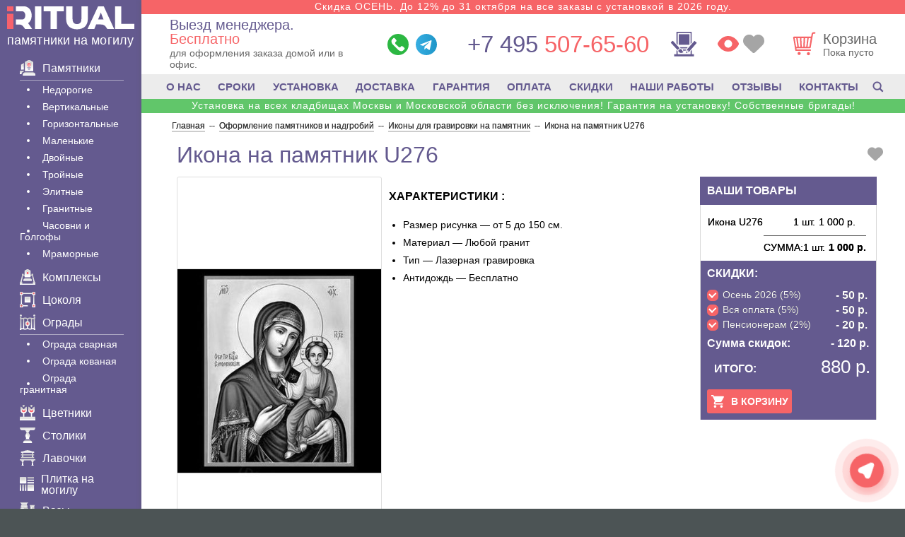

--- FILE ---
content_type: text/html; charset=UTF-8
request_url: https://iritual.ru/oformlenie/ikona/u276/
body_size: 44328
content:
<!DOCTYPE html><html lang="ru" xmlns="http://www.w3.org/1999/xhtml"><head><meta name='robots' content='index, follow, max-image-preview:large, max-snippet:-1, max-video-preview:-1' /><style>img:is([sizes="auto" i], [sizes^="auto," i]) { contain-intrinsic-size: 3000px 1500px }</style><title>Икона на памятник U276 - гравировка от 1.000 руб.</title><meta name="description" content="Икона №U276 - отличный выбор для гравировки на обратной стороне памятника." /><link rel="canonical" href="https://iritual.ru/oformlenie/ikona/u276/" /><meta property="og:locale" content="ru_RU" /><meta property="og:type" content="article" /><meta property="og:title" content="Икона на памятник U276 - гравировка от 1.000 руб." /><meta property="og:description" content="Икона №U276 - отличный выбор для гравировки на обратной стороне памятника." /><meta property="og:url" content="https://iritual.ru/oformlenie/ikona/u276/" /><meta property="og:site_name" content="iRitual.ru" /><meta property="article:modified_time" content="2016-03-29T10:28:41+00:00" /><meta http-equiv="Content-Type" content="text/html; charset=UTF-8" /><meta name="viewport" content="width=device-width, initial-scale=1.0"><meta name="theme-color" content="#645a8f"><link rel="icon" href="/favicon.svg" type="image/svg+xml"><link rel="icon" href="/favicon.ico" type="image/x-icon"><link rel="shortcut icon" href="/favicon.ico" type="image/x-icon"><link rel="apple-touch-icon" sizes="180x180" href="/apple-touch-icon.png"><link rel="icon" type="image/png" sizes="32x32" href="/favicon-32x32.png"><link rel="icon" type="image/png" sizes="16x16" href="/favicon-16x16.png"><link rel="stylesheet" href="https://iritual.ru/wp-content/cache/autoptimize/css/autoptimize_single_27b562321c415dd0badb03a3aa4ae179.css?mg643" /> <script type="application/ld+json">{
 "@context": "https://schema.org",
 "@type": "Organization",
 "url": "https://iritual.ru/",
 "name": "iRitual.ru - памятники на могилу",
 "address": "г. Москва, ул. Мясницкая д. 22, подъезд 1А, 4 этаж, офис 336",
 "telephone": "+7 (495) 507-65-60",
 "email": "info@iritual.ru",
 "description": "Памятники на могилу по лучшим ценам",
 "logo": "https://iritual.ru/wp-content/themes/iritual/images/logo_512.png"
 }</script> </head><body><div class="wrapper"><div class="content-block"><aside class="left-menu"><div class="logo"><div class="logo__body"><div class="text"> <a href="/"><p class="title"> <span class="logo-icon"><svg><use xlink:href="#svg-main-logo" /></svg></span></p> </a><p class="desc"> <a
 href="/">памятники на могилу</a></p></div></div></div><div class="left-menu__content"><section class="catalog-nav content"><div class="second-nav maliy"><div class="list"><p class="title has-submenu for-mobile"> <a href="/o-nas/"> <span class="svg-icon"> <svg> <use xlink:href="#svg-info-2"> </use> </svg> </span>О Компании </a></p><div class="sub-menu sub-menu--lg for-mobile"><div class="sub-menu__content"><ul><li><a href="/pamyatniki/vremya/">Сроки</a></li><li><a href="/tovary/ustanovka-pamjatnika/">Установка</a></li><li><a href="/dostavka/">Доставка</a></li><li><a href="/pamyatniki/garantiya/">Гарантия</a></li><li><a href="/oplata/">Оплата</a></li><li><a href="/skidki/">Скидки</a></li><li><a href="/nashi-rabotyi/">Наши работы</a></li><li> <a href="/otzyivyi-klientov/">Отзывы</a></li><li> <a href="/kontaktyi/"><b>Контакты</b></a></li></ul></div></div><div class="second_null"></div><p class="title has-submenu"> <a
 href="/pamyatniki/"> <span class="svg-icon"> <svg> <use xlink:href="#svg-marble"> </use> </svg> </span> Памятники </a></p><div class="sub-menu sub-menu--lg"><div class="sub-menu__content"><ul class="for-mobile-menu"><li> <a href="/pamyatniki/"> Все памятники </a></li></ul><ul><li><a href="/pamyatniki-granit/eko/">Недорогие</a></li><li><a href="/pamyatniki-granit/ver/">Вертикальные</a></li><li><a href="/pamyatniki-granit/gor/">Горизонтальные</a></li><li><a href="/pamyatniki/malenkie/">Маленькие</a></li><li><a href="/pamyatniki-granit/dvo/">Двойные</a></li><li><a href="/pamyatniki/trojnoj/">Тройные</a></li><li><a href="/pamyatniki-granit/eli/">Элитные</a></li><li><a href="/pamyatniki-granit/">Гранитные</a></li><li><a href="/pamyatniki/chasovnja/">Часовни и Голгофы</a></li><li><a href="/pamyatniki-mramor/">Мраморные</a></li></ul></div></div><div class="second_null"></div><p class="title"> <a href="/pamyatniki/kompleksy/"> <span class="svg-icon"><svg><use xlink:href="#svg-kompleks" /></svg></span> Комплексы </a></p><div class="second_null"></div><p class="title"><a href="/cokol-na-mogilu/"> <span class="svg-icon"><svg><use xlink:href="#svg-cokolya" /></svg></span> Цоколя </a></p><div class="second_null"></div><p class="title has-submenu"><a href="/ograda-na-mogilu/"> <span class="svg-icon"><svg><use xlink:href="#svg-ogradu" /></svg></span> Ограды </a></p><div class="sub-menu"><div class="sub-menu__content"><ul><li data-value=""><a href="/ograda-na-mogilu/svarnaja/" class="filter__link">Ограда сварная</a></li><li data-value=""><a href="/ograda-na-mogilu/kovannaja/" class="filter__link">Ограда кованая</a></li><li data-value=""><a href="/cokol-na-mogilu/granit/" class="filter__link">Ограда гранитная</a></li></ul></div></div><div class="second_null"></div><p class="title"><a href="/tovary/cvetniki/"> <span class="svg-icon"><svg><use xlink:href="#svg-cvetniki" /></svg></span> Цветники </a></p><div class="second_null"></div><p class="title"><a href="/tovary/stolik/"> <span class="svg-icon"><svg><use xlink:href="#svg-stoliki" /></svg></span> Столики </a></p><div class="second_null"></div><p class="title"><a href="/tovary/skamejka/"> <span class="svg-icon"><svg><use xlink:href="#svg-skamejka" /></svg></span> Лавочки </a></p><div class="second_null"></div><p class="title"><a href="/plitka/"> <span class="svg-icon"><svg><use xlink:href="#svg-plitka" /></svg></span> Плитка на могилу </a></p><div class="second_null"></div><p class="title"><a href="/vazy/"> <span class="svg-icon"><svg><use xlink:href="#svg-vazy" /></svg></span> Вазы </a></p><p class="title"><a href="/tovary/tablichka/"> <span class="svg-icon"><svg><use xlink:href="#svg-tablichka" /></svg></span> Таблички </a></p><div class="second_null"></div><p class="title"><a href="/tovary/shheben/"> <span class="svg-icon"><svg><use xlink:href="#svg-shheben" /></svg></span> Щебень </a></p><div class="second_null"></div><p class="title"><a href="/tovary/fotokeramika/"> <span class="svg-icon"><svg><use xlink:href="#svg-fotokeramika" /></svg></span> Фотокерамика </a></p><div class="second_null"></div><p class="title"><a href="/tovary/foto-steklo/"> <span class="svg-icon"><svg><use xlink:href="#svg-foto-steklo" /></svg></span> Фото на стекле </a></p><div class="second_null"></div><p class="title"><a href="/vstavka-iz-granita/"> <span class="svg-icon"><svg><use xlink:href="#svg-vstavka-iz-granita" /></svg></span> Вставка </a></p><div class="second_null"></div><p class="title"><a href="/tovary/bronzovye-bukvy/"> <span class="svg-icon"><svg><use xlink:href="#svg-bronzovye-bukvy" /></svg></span> Буквы </a></p><div class="second_null"></div><p class="title"><a href="/bronza-na-pamyatnik/"> <span class="svg-icon"><svg><use xlink:href="#svg-bronza-na-pamyatnik" /></svg></span> Декор из бронзы </a></p><div class="second_null"></div><p class="title"><a href="/akril-na-pamyatnik/"> <span class="svg-icon"><svg><use xlink:href="#svg-akril-na-pamyatnik" /></svg></span> Декор из акрила </a></p><div class="second_null"></div><p class="title"><a href="/pamyatniki-granit/krs/"> <span class="svg-icon"><svg><use xlink:href="#svg-krest" /></svg></span> Кресты </a></p><div class="second_null"></div><p class="title"><a href="/tovary/lampadyi-na-kladbishhe/"> <span class="svg-icon"><svg><use xlink:href="#svg-lampada" /></svg></span> Лампады </a></p><div class="second_null"></div><p class="title"><a href="/ritualnye-tablichki/"> <span class="svg-icon"><svg><use xlink:href="#svg-kolumbariu" /></svg></span> Колумбарий </a></p><div class="second_null"></div><p class="title"> <a href="/tovary/nadgrobnye-plity/"> <span class="svg-icon"><svg><use xlink:href="#svg-nadgrobnaya-plita" /></svg></span> Надгробные плиты </a></p><div class="second_null"></div><p class="title has-submenu"> <a href="/tovary/"> <span class="svg-icon"><svg><use xlink:href="#svg-tovar" /></svg></span> Товары </a></p><div class="sub-menu"><div class="sub-menu__content"><ul><li><a href="/tovary/trava/">Газон</a></li><li><a href="/peskostruy/">Пескоструй</a></li><li><a href="/tovary/pozolota-bukv/">Позолота букв</a></li><li><a href="/tovary/urna/" >Урна</a></li><li><a href="/krest-na-mogilu-iz-metalla/">Крест Металл</a></li><li ><a href="/tovary/ramka/">Рамка для памятника</a></li></ul></div></div><div class="second_null"></div><p class="title has-submenu"><a href="/oformlenie/"> <span class="svg-icon"><svg><use xlink:href="#svg-graver" /></svg></span> Оформление </a></p><div class="sub-menu"><div class="sub-menu__content"><ul><li><a href="/oformlenie/vinetka/">Виньетки</a></li><li><a href="/oformlenie/ramka/">Рамки</a></li><li><a href="/oformlenie/krest/">Крестики</a></li><li><a href="/oformlenie/svecha/">Свечи</a></li><li><a href="/oformlenie/ikona/">Иконы</a></li><li><a href="/oformlenie/svyatoy/">Святые</a></li><li><a href="/oformlenie/kartinka/">Картинки</a></li><li><a href="/oformlenie/hram/">Храмы</a></li><li><a href="/oformlenie/angel/">Ангелы</a></li><li><a href="/oformlenie/cvety/">Цветы</a></li><li><a href="/oformlenie/priroda/">Природа</a></li><li><a href="/oformlenie/zhivotnyim/">Животные</a></li><li><a href="/oformlenie/shrift/">Шрифты</a></li><li><a href="/oformlenie/odezhda/">Одежда</a></li><li><a href="/oformlenie/islam/">Мусульманские</a></li><li><a href="/oformlenie/voennyim/">Военные</a></li><li><a href="/oformlenie/liczevoe/">Лицевое</a></li><li><a href="/oformlenie/obratnoe/">Обратное</a></li></ul></div></div><div class="second_null"></div><p class="title has-submenu"> <a href="/tovary/uslugi-na-kladbishhe/"> <span class="svg-icon"><svg><use xlink:href="#svg-uslugi" /></svg></span> Услуги </a></p><div class="sub-menu"><div class="sub-menu__content"><ul><li><a href="/tovary/3d-pamjatniki/">3D памятники</a></li><li><a href="/tovary/gravirovka-na-pamjatnik/">Гравëрные работы</a></li><li><a href="/tovary/gravirovka-foto/">Гравировка фото</a></li><li><a href="/tovary/gravirovka-s-vyezdom/">Гравировка с выездом</a></li><li><a href="/ruchnaya-gravirovka-na-pamyatnik/">Ручное фото</a></li><li><a href="/tovary/cvetnoe-foto/">Цветное фото</a></li><li><a href="/tovary/foto-na-pamjatnik/">Фото на памятник</a></li><li><a href="/vibor/restavracija-i-remont/">Реставрация и ремонт</a></li><li><a href="/tovary/retush-fotografii/">Ретушь фото</a></li><li><a href="/vosstanovlenie-portreta-na-pamyatnik/">Восстановление фото</a></li><li><a href="/antidozhd-dlya-pamyatnikov/">Антидождь</a></li><li><a href="/tovary/ustanovka-ograd/">Установка оград</a></li><li><a href="/tovary/ustanovka-cokolja/">Установка цоколя</a></li><li><a href="/tovary/ukladka-plitki/">Укладка плитки</a></li><li><a href="/tovary/demontazh-pamjatnikov/">Демонтаж памятника</a></li><li><a href="/tovary/fundament/">Фундамент</a></li><li><a href="/tovary/uborka-mogil/">Уборка могил</a></li><li><a href="/tovary/blagoustrojstvo/">Благоустройство</a></li></ul></div></div><div class="second_null"></div><p class="title has-submenu"> <a href="/spravka/"> <span class="svg-icon"><svg><use xlink:href="#svg-info" /></svg></span> Важно</a></p><div class="sub-menu sub-menu--modify-on-tablet sub-menu--lg"><div class="sub-menu__content"><ul><li><a href="/pamyatniki/foto/">Фотографии</a></li><li><a href="/mass-media/">Публикации в СМИ</a></li><li><a href="/map_site/">Карта сайта</a></li></ul></div></div><div class="second_null"></div><p class="title for-mobile"> <a href="/search/"> <span class="svg-icon"><svg><use xlink:href="#svg-search" /></svg></span> Поиск</a></p></div></div></section></div></aside><div class="page-wrap"><div class="info-text"><div class="info-text__item"> <noindex> <a href="/skidki/"> Скидка ОСЕНЬ. До 12% до 31 октября на все заказы с установкой в 2026 году. </a> </noindex></div><div class="info-text__item info-text__item--mobile"> <noindex> <a href="/skidki/"> Скидка ОСЕНЬ до 31 октября 12% с установкой в 26г. </a> </noindex></div></div><header class="content clear-fix"><div class="right-block"><div class="spacer"><div class="logo logo--tablet"> <span class="mob-btn logo--mobile"> <span></span> <span></span> <span></span> </span><div class="logo__body"><div class="text"> <a href="/"><p class="title"> <span class="logo-icon"><svg><use xlink:href="#svg-main-logo" /></svg></span></p> </a><p class="desc"> <a href="/">памятники на могилу</a></p></div></div></div><div class="departure-container"> <a href="#popup-viz" class="popup-okno-viz departure"><p class="title">Выезд менеджера.<em> Бесплатно</em></p><p class="desc"><span class="desc__text">для оформления заказа домой или в офис.</span></p> </a></div><ul class="messengers"><li><a href="https://wa.me/74955076560" target="_blank" rel="nofollow noopener noreferrer"> <span class="messengers-icon"> <svg> <use xlink:href="#icon-whatsapp"></use> </svg> </span> </a></li><li><a href="tg://resolve?domain=iritual_bot" rel="nofollow noopener noreferrer"> <span class="messengers-icon"> <svg> <use xlink:href="#icon-telegram"></use> </svg> </span> </a></li></ul><div class="contact-items"><div class="callback"> <a class="phone" href="tel:+74955076560"> <span>+7 495</span> 507-65-60 </a></div></div> <a href="/design/" class="constructor-link"> <span class="constructor-link__icon"> <svg> <use xlink:href="#svg-constructor"></use> </svg> </span> <span class="constructor-link-tip">Создать эскиз</span> </a><div class="header-options"> <a href="/views/" class="views-link" title="Просмотренные товары"> <span class="svg-icon"> <svg> <use xlink:href="#icon-eye"></use> </svg> </span> </a> <a href="/favorits/" class="favour-link" title="Избранное"> <span class="svg-icon"> <svg> <use xlink:href="#icon-favour"></use> </svg> </span> </a></div><div class="header__right"> <a href="/basket/" class="card"><div class="icon-wrap"> <span class="svg-icon svg-cart-icon"> <svg> <use xlink:href="#svg-cart"></use> </svg> </span></div><div class="card__text"><p class="title">Корзина</p><p class="desc price-under-cart">Пока пусто</p></div> </a></div></div></div></header><nav class="fixed-menu"><div class="fixed-menu__wrapper"> <a href="/" class="fixed-menu__item" rel="noopener"> <span class="fixed-menu__item__icon fixed-menu__item__icon--home"> <svg><use xlink:href="#svg-home" /></svg> </span> <span class="menu-title">Главная</span> </a> <a href="#" class="fixed-menu__item js--mob-btn" rel="noopener"> <span class="fixed-menu__item__icon fixed-menu__item__icon--menu fixed-menu__item__icon--for-not-active"> <svg><use xlink:href="#svg-menu" /></svg> </span> <span class="fixed-menu__item__icon fixed-menu__item__icon--for-active"> <svg><use xlink:href="#svg-close" /></svg> </span> <span class="menu-title">Меню</span> </a> <a href="/basket/" class="fixed-menu__item" rel="noopener"> <span class="fixed-menu__item__icon fixed-menu__item__icon--basket"> <svg><use xlink:href="#svg-cart-new" /></svg> <span class="cart-counter-wrapper"><span class="cart-counter"></span></span> </span> <span class="menu-title">Корзина</span> </a> <a href="/favorits/" class="fixed-menu__item" rel="noopener"> <span class="fixed-menu__item__icon"> <svg><use xlink:href="#icon-heart-filled" /></svg> </span> <span class="menu-title">Избранное</span> </a> <a href="#" class="fixed-menu__item js--social-menu__btn" rel="noopener"> <span class="fixed-menu__item__icon fixed-menu__item__icon--for-not-active"> <svg class="icon-message"> <use xlink:href="#icon-message"></use> </svg> </span> <span class="fixed-menu__item__icon fixed-menu__item__icon--for-active"> <svg><use xlink:href="#svg-close" /></svg> </span> <span class="menu-title">Написать</span> </a></div></nav><nav class="nav nav--desctop"><div class="nav-content"> <a href="/o-nas/">О НАС</a> <a href="/pamyatniki/vremya/">СРОКИ</a> <a href="/tovary/ustanovka-pamjatnika/">УСТАНОВКА</a> <a href="/dostavka/">ДОСТАВКА</a> <a href="/pamyatniki/garantiya/">ГАРАНТИЯ</a> <a href="/oplata/">ОПЛАТА</a> <a href="/skidki/">СКИДКИ</a> <a href="/nashi-rabotyi/">НАШИ РАБОТЫ</a> <a href="/otzyivyi-klientov/">ОТЗЫВЫ</a> <a href="/kontaktyi/">КОНТАКТЫ</a> <a href="/search/" class="nav-content__search-link"> <span class="svg-icon"><svg> <use xlink:href="#svg-search"></use> </svg></span> </a></div></nav><div class="info-text info-text--accent"><div class="info-text__item"> <noindex> <a href="/skidki/"> Установка на всех кладбищах Москвы и Московской области без исключения! Гарантия на установку! Собственные бригады! </a> </noindex></div><div class="info-text__item info-text__item--mobile"> <noindex> <a href="/skidki/"> Устанновка на всех кладбищах Москвы и МО ! </a> </noindex></div></div> <script type="speculationrules">{"prefetch":[{"source":"document","where":{"and":[{"href_matches":"\/*"},{"not":{"href_matches":["\/wp-*.php","\/wp-admin\/*","\/wp-content\/uploads\/*","\/wp-content\/*","\/wp-content\/plugins\/*","\/wp-content\/themes\/iritual\/*","\/*\\?(.+)"]}},{"not":{"selector_matches":"a[rel~=\"nofollow\"]"}},{"not":{"selector_matches":".no-prefetch, .no-prefetch a"}}]},"eagerness":"conservative"}]}</script> <div class="pager" itemscope itemtype="https://schema.org/BreadcrumbList"> <span itemprop="itemListElement" itemscope itemtype="https://schema.org/ListItem"><a itemprop="item" title="Изготовление памятников" href="https://iritual.ru"><span itemprop="name">Главная</span></a><meta itemprop="position" content="1"></span><span> -- </span><span itemprop="itemListElement" itemscope itemtype="https://schema.org/ListItem"><a itemprop="item" title="Оформление памятников и надгробий." href="https://iritual.ru/oformlenie/"><span itemprop="name">Оформление памятников и надгробий</span></a><meta itemprop="position" content="2"></span><span> -- </span><span itemprop="itemListElement" itemscope itemtype="https://schema.org/ListItem"><a itemprop="item" title="Иконы для гравировки на памятник." href="https://iritual.ru/oformlenie/ikona/"><span itemprop="name">Иконы для гравировки на памятник</span></a><meta itemprop="position" content="3"></span><span> -- </span>&nbsp;<span itemprop="itemListElement" itemscope itemtype="https://schema.org/ListItem" class="active"><span itemprop="name">Икона на памятник U276</span><meta itemprop="position" content="4"></span></div> <script type="application/ld+json">{
"@context": "https://schema.org/",
"@type": "Product",
"url" : "https://iritual.ru/oformlenie/ikona/u276/",
"name": "Икона на памятник U276",
"image": "/img/pam/u276_m.jpg",
"description": "Икона №U276 - отличный выбор для гравировки на обратной стороне памятника.",
"brand": {
"@type": "Brand",
"name": "iRitual.ru"
},
"aggregateRating": {
"@type": "AggregateRating",
"ratingValue": "4.69",
"reviewCount": "33"
},
"sku": "U276",
"mpn": "iRitual.ru-U276",
"offers": {
"@type": "Offer",
"url": "https://iritual.ru/oformlenie/ikona/u276/",
"priceCurrency": "RUB",
"price": "900",
"priceValidUntil": "2026-01-01",
"availability": "https://schema.org/InStock"
}
}</script> <div class="title-container"><h1>Икона на памятник U276</h1><div class="favorite favorite-button"> <a href="javascript:void(0)"> <span class="svg-icon"> <svg> <use xlink:href="#svg-heart"> </svg> </span> </a></div></div> <script>ijd = '[""]'; // items JSON data</script> <div class="product content clear-fix type5" data-id="11184" data-price="1000"><div class="order"><div class="selected-products sel-list"><p class="title-first">ВАШИ ТОВАРЫ</p><div class="listing clear-fix"><div class="item"> <span class="name"> Икона U276<span></span></span> <span class="length">1 шт.</span> <span class="price"> 1 000 р. </span></div><div class="item sum"> <span class="name">СУММА:</span> <span class="length">1 шт.</span> <span class="price"> 1 000 р. </span></div></div></div><div class="result"><p class="title">СКИДКИ:</p><div class="checkbox-list"><div class="checkbox checked" data-discount="5" title="Осень 2026 (5%)"> <i></i> <span class="name">Осень 2026 (5%)</span> <span class="lastname" style="display:none">Осень 2026 (5%)</span> <span class="description" style="display:none">Осень 2026 (5%)</span> <span class="price">0</span></div><div class="checkbox checked" data-discount="5" title="Вся оплата (5%)"> <i></i> <span class="name">Вся оплата (5%)</span> <span class="lastname" style="display:none">Вся оплата (5%)</span> <span class="description" style="display:none">Вся оплата (5%)</span> <span class="price">0</span></div><div class="checkbox checked" data-discount="2" title="Пенсионерам (2%)"> <i></i> <span class="name">Пенсионерам (2%)</span> <span class="lastname" style="display:none">Пенсионерам (2%)</span> <span class="description" style="display:none">Пенсионерам (2%)</span> <span class="price">0</span></div></div><div class="result-discount"> <span class="name">Сумма скидок: </span> <span class="price"></span></div><p class="sum clear-fix"> <span class="text">ИТОГО:</span> <span class="price">900 р.</span></p> <a href="#popup-kor" class="add-basket red-btn popup-okno-kor"> <span class="svg-icon"><svg><use xlink:href="#svg-cart-mini"></use></svg></span> <span>В КОРЗИНУ</span> </a></div></div><div class="description"><div class="img-wrap kvadro"> <img decoding="async" loading="lazy" loading="lazy" class="pos-center" src='/img/pam/u276_m.jpg'/></div><div class="materials" style="display:none"><p class="h3_new">МАТЕРИАЛ ТОВАРА:</p><div class="radio-list spacer"><div class="radio selected" data-multiplier="1"> <i></i> <span class="name" data-title="false"></span></div></div></div></div><div class="params"><div class="full-name sel-photo clear-fix"><p class="title">ХАРАКТЕРИСТИКИ :</p><div class="wrap"><ul class="spisok_charact"><li>Размер рисунка &#8212; от 5 до 150 см.</li><li>Материал &#8212; Любой гранит</li><li>Тип &#8212; Лазерная гравировка</li><li>Антидождь &#8212; Бесплатно</li></ul></div></div></div></div><div class="zagolovok_2_top"><p>Другие варианты гравировки</p></div> <input class="shortcode-hidden-data-input" type="hidden" id="input-content-type" value="vseofo"><input class="shortcode-hidden-data-input" type="hidden" id="input-checkboxes" value=""><input class="shortcode-hidden-data-input" type="hidden" id="input-order" value="ASC"><input class="shortcode-hidden-data-input" type="hidden" id="input-template" value="element-ver"><input class="shortcode-hidden-data-input" type="hidden" id="input-maxpagination" value="1"><input class="shortcode-hidden-data-input" type="hidden" id="input-orderby" value="rand"><input class="shortcode-hidden-data-input" type="hidden" id="input-count" value="15"><div class="main catalog"><div class="content listing box"><div class="item" data-id="11252"> <a href="https://iritual.ru/oformlenie/svyatoy/u334/" class="item-alllink" title="Подробнее - Святой (арт: U334)" rel="noopener noreferrer"></a><div class="img-wrap"><img fetchpriority="high" decoding="async" src="/img/pam/u334_s.jpg" alt="Святой  (арт: U334)"  width="190" height="270"></div><p class="name">Святой U334</p><p class="price_del"><span class="price_del__old">1000 руб.</span> <span class="badge">-12%</span></p><p class="price"> 800 <span class="low">руб.</span></p> <a href="https://iritual.ru/oformlenie/svyatoy/u334/" title="Купить Святой (арт: U334)" class="battonkup"><span class="svg-icon"><svg><use xlink:href="#svg-cart-new-2" /></svg></span>Купить</a><div class="hover"></div></div><div class="item" data-id="18528"> <a href="https://iritual.ru/oformlenie/liczevoe/y742/" class="item-alllink" title="Подробнее -  (арт: Y742)" rel="noopener noreferrer"></a><div class="img-wrap"><img decoding="async" src="/img/pam/y742_s.jpg" alt="  (арт: Y742)"  width="190" height="270"></div><p class="name"> Y742</p><p class="price_del"><span class="price_del__old">4500 руб.</span> <span class="badge">-12%</span></p><p class="price"> 3 900 <span class="low">руб.</span></p> <a href="https://iritual.ru/oformlenie/liczevoe/y742/" title="Купить  (арт: Y742)" class="battonkup"><span class="svg-icon"><svg><use xlink:href="#svg-cart-new-2" /></svg></span>Купить</a><div class="hover"></div></div><div class="item" data-id="11698"> <a href="https://iritual.ru/oformlenie/krest/u935/" class="item-alllink" title="Подробнее - Крест (арт: U935)" rel="noopener noreferrer"></a><div class="img-wrap"><img src="/img/pam/u935_s.jpg" alt="Крест  (арт: U935)" decoding="async" loading="lazy" width="190" height="270"></div><p class="name">Крест U935</p><p class="price_del"><span class="price_del__old">1000 руб.</span> <span class="badge">-12%</span></p><p class="price"> 800 <span class="low">руб.</span></p> <a href="https://iritual.ru/oformlenie/krest/u935/" title="Купить Крест (арт: U935)" class="battonkup"><span class="svg-icon"><svg><use xlink:href="#svg-cart-new-2" /></svg></span>Купить</a><div class="hover"></div></div><div class="item" data-id="11291"> <a href="https://iritual.ru/oformlenie/hram/u405/" class="item-alllink" title="Подробнее - Храм (арт: U405)" rel="noopener noreferrer"></a><div class="img-wrap"><img src="/img/pam/u405_s.jpg" alt="Храм  (арт: U405)" decoding="async" loading="lazy" width="190" height="270"></div><p class="name">Храм U405</p><p class="price_del"><span class="price_del__old">1000 руб.</span> <span class="badge">-12%</span></p><p class="price"> 800 <span class="low">руб.</span></p> <a href="https://iritual.ru/oformlenie/hram/u405/" title="Купить Храм (арт: U405)" class="battonkup"><span class="svg-icon"><svg><use xlink:href="#svg-cart-new-2" /></svg></span>Купить</a><div class="hover"></div></div><div class="item" data-id="18514"> <a href="https://iritual.ru/oformlenie/liczevoe/y728/" class="item-alllink" title="Подробнее -  (арт: Y728)" rel="noopener noreferrer"></a><div class="img-wrap"><img src="/img/pam/y728_s.jpg" alt="  (арт: Y728)" decoding="async" loading="lazy" width="190" height="270"></div><p class="name"> Y728</p><p class="price_del"><span class="price_del__old">4500 руб.</span> <span class="badge">-12%</span></p><p class="price"> 3 900 <span class="low">руб.</span></p> <a href="https://iritual.ru/oformlenie/liczevoe/y728/" title="Купить  (арт: Y728)" class="battonkup"><span class="svg-icon"><svg><use xlink:href="#svg-cart-new-2" /></svg></span>Купить</a><div class="hover"></div></div><div class="item" data-id="11554"> <a href="https://iritual.ru/oformlenie/zhivotnyim/u730/" class="item-alllink" title="Подробнее - Животные (арт: U730)" rel="noopener noreferrer"></a><div class="img-wrap"><img src="/img/pam/u730_s.jpg" alt="Животные  (арт: U730)" decoding="async" loading="lazy" width="190" height="270"></div><p class="name">Животные U730</p><p class="price_del"><span class="price_del__old">1000 руб.</span> <span class="badge">-12%</span></p><p class="price"> 800 <span class="low">руб.</span></p> <a href="https://iritual.ru/oformlenie/zhivotnyim/u730/" title="Купить Животные (арт: U730)" class="battonkup"><span class="svg-icon"><svg><use xlink:href="#svg-cart-new-2" /></svg></span>Купить</a><div class="hover"></div></div><div class="item" data-id="12067"> <a href="https://iritual.ru/oformlenie/ramka/y462/" class="item-alllink" title="Подробнее - Рамка (арт: Y462)" rel="noopener noreferrer"></a><div class="img-wrap"><img src="/img/pam/y462_s.jpg" alt="Рамка  (арт: Y462)" decoding="async" loading="lazy" width="190" height="270"></div><p class="name">Рамка Y462</p><p class="price_del"><span class="price_del__old">1000 руб.</span> <span class="badge">-12%</span></p><p class="price"> 800 <span class="low">руб.</span></p> <a href="https://iritual.ru/oformlenie/ramka/y462/" title="Купить Рамка (арт: Y462)" class="battonkup"><span class="svg-icon"><svg><use xlink:href="#svg-cart-new-2" /></svg></span>Купить</a><div class="hover"></div></div><div class="item" data-id="18523"> <a href="https://iritual.ru/oformlenie/liczevoe/y737/" class="item-alllink" title="Подробнее -  (арт: Y737)" rel="noopener noreferrer"></a><div class="img-wrap"><img src="/img/pam/y737_s.jpg" alt="  (арт: Y737)" decoding="async" loading="lazy" width="190" height="270"></div><p class="name"> Y737</p><p class="price_del"><span class="price_del__old">4500 руб.</span> <span class="badge">-12%</span></p><p class="price"> 3 900 <span class="low">руб.</span></p> <a href="https://iritual.ru/oformlenie/liczevoe/y737/" title="Купить  (арт: Y737)" class="battonkup"><span class="svg-icon"><svg><use xlink:href="#svg-cart-new-2" /></svg></span>Купить</a><div class="hover"></div></div><div class="item" data-id="11924"> <a href="https://iritual.ru/oformlenie/vinetka/y329/" class="item-alllink" title="Подробнее - Виньетка (арт: Y329)" rel="noopener noreferrer"></a><div class="img-wrap"><img src="/img/pam/y329_s.jpg" alt="Виньетка  (арт: Y329)" decoding="async" loading="lazy" width="190" height="270"></div><p class="name">Виньетка Y329</p><p class="price_del"><span class="price_del__old">1000 руб.</span> <span class="badge">-12%</span></p><p class="price"> 800 <span class="low">руб.</span></p> <a href="https://iritual.ru/oformlenie/vinetka/y329/" title="Купить Виньетка (арт: Y329)" class="battonkup"><span class="svg-icon"><svg><use xlink:href="#svg-cart-new-2" /></svg></span>Купить</a><div class="hover"></div></div><div class="item" data-id="11896"> <a href="https://iritual.ru/oformlenie/vinetka/y390/" class="item-alllink" title="Подробнее - Виньетка (арт: Y390)" rel="noopener noreferrer"></a><div class="img-wrap"><img src="/img/pam/y390_s.jpg" alt="Виньетка  (арт: Y390)" decoding="async" loading="lazy" width="190" height="270"></div><p class="name">Виньетка Y390</p><p class="price_del"><span class="price_del__old">1000 руб.</span> <span class="badge">-12%</span></p><p class="price"> 800 <span class="low">руб.</span></p> <a href="https://iritual.ru/oformlenie/vinetka/y390/" title="Купить Виньетка (арт: Y390)" class="battonkup"><span class="svg-icon"><svg><use xlink:href="#svg-cart-new-2" /></svg></span>Купить</a><div class="hover"></div></div><div class="item" data-id="11351"> <a href="https://iritual.ru/oformlenie/islam/u577/" class="item-alllink" title="Подробнее - Ислам (арт: U577)" rel="noopener noreferrer"></a><div class="img-wrap"><img src="/img/pam/u577_s.jpg" alt="Ислам  (арт: U577)" decoding="async" loading="lazy" width="190" height="270"></div><p class="name">Ислам U577</p><p class="price_del"><span class="price_del__old">1000 руб.</span> <span class="badge">-12%</span></p><p class="price"> 800 <span class="low">руб.</span></p> <a href="https://iritual.ru/oformlenie/islam/u577/" title="Купить Ислам (арт: U577)" class="battonkup"><span class="svg-icon"><svg><use xlink:href="#svg-cart-new-2" /></svg></span>Купить</a><div class="hover"></div></div><div class="item" data-id="11765"> <a href="https://iritual.ru/oformlenie/cvety/y181/" class="item-alllink" title="Подробнее - Цветы (арт: Y181)" rel="noopener noreferrer"></a><div class="img-wrap"><img src="/img/pam/y181_s.jpg" alt="Цветы  (арт: Y181)" decoding="async" loading="lazy" width="190" height="270"></div><p class="name">Цветы Y181</p><p class="price_del"><span class="price_del__old">1000 руб.</span> <span class="badge">-12%</span></p><p class="price"> 800 <span class="low">руб.</span></p> <a href="https://iritual.ru/oformlenie/cvety/y181/" title="Купить Цветы (арт: Y181)" class="battonkup"><span class="svg-icon"><svg><use xlink:href="#svg-cart-new-2" /></svg></span>Купить</a><div class="hover"></div></div><div class="item" data-id="11878"> <a href="https://iritual.ru/oformlenie/vinetka/y327/" class="item-alllink" title="Подробнее - Виньетка (арт: Y327)" rel="noopener noreferrer"></a><div class="img-wrap"><img src="/img/pam/y327_s.jpg" alt="Виньетка  (арт: Y327)" decoding="async" loading="lazy" width="190" height="270"></div><p class="name">Виньетка Y327</p><p class="price_del"><span class="price_del__old">1000 руб.</span> <span class="badge">-12%</span></p><p class="price"> 800 <span class="low">руб.</span></p> <a href="https://iritual.ru/oformlenie/vinetka/y327/" title="Купить Виньетка (арт: Y327)" class="battonkup"><span class="svg-icon"><svg><use xlink:href="#svg-cart-new-2" /></svg></span>Купить</a><div class="hover"></div></div><div class="item" data-id="11201"> <a href="https://iritual.ru/oformlenie/ikona/u246/" class="item-alllink" title="Подробнее - Икона (арт: U246)" rel="noopener noreferrer"></a><div class="img-wrap"><img src="/img/pam/u246_s.jpg" alt="Икона  (арт: U246)" decoding="async" loading="lazy" width="190" height="270"></div><p class="name">Икона U246</p><p class="price_del"><span class="price_del__old">1000 руб.</span> <span class="badge">-12%</span></p><p class="price"> 800 <span class="low">руб.</span></p> <a href="https://iritual.ru/oformlenie/ikona/u246/" title="Купить Икона (арт: U246)" class="battonkup"><span class="svg-icon"><svg><use xlink:href="#svg-cart-new-2" /></svg></span>Купить</a><div class="hover"></div></div><div class="item" data-id="11427"> <a href="https://iritual.ru/oformlenie/islam/u564/" class="item-alllink" title="Подробнее - Ислам (арт: U564)" rel="noopener noreferrer"></a><div class="img-wrap"><img src="/img/pam/u564_s.jpg" alt="Ислам  (арт: U564)" decoding="async" loading="lazy" width="190" height="270"></div><p class="name">Ислам U564</p><p class="price_del"><span class="price_del__old">1000 руб.</span> <span class="badge">-12%</span></p><p class="price"> 800 <span class="low">руб.</span></p> <a href="https://iritual.ru/oformlenie/islam/u564/" title="Купить Ислам (арт: U564)" class="battonkup"><span class="svg-icon"><svg><use xlink:href="#svg-cart-new-2" /></svg></span>Купить</a><div class="hover"></div></div></div></div><input class="shortcode-hidden-data-input" type="hidden" id="input-total" value="1"><div class="pagination"></div></div></div><footer><div class="content"><div class="copyright"><p class="copy">iRitual.ru - памятники на могилу. 2000 - 2025. Все права защищены.</p><p class="text">Копирование текстовых и фото материалов с сайта ЗАПРЕЩЕНО и преследуется по закону РФ. Факты
 нарушения незаконного использования выявляются.</p></div></div></footer></div><div id="popup-zvo" class="popup mfp-hide"><form action="https://iritual.ru/wp-admin/admin-ajax.php" class="ajax-form" method="post"><p class="popup__title">Обратный звонок</p> <input class="popup__field popup__field_fix2" type="text" name="phone" placeholder="Телефон" required="required" pattern=".{5,}" title="Не меньше 5 символов" /><br> <input type="hidden" name="title" value="Икона на памятник U276" /> <input type="hidden" name="url" value="iritual.ru/oformlenie/ikona/u276/" /> <input type="hidden" name="action" value="request_call" /> <button class="red-btn popup__btn">ЗАКАЗАТЬ</button></form><div class="success" style="display: none"><p class="popup__title">Спасибо!</p><p class="popup_p">Просьба обратного звонок - ПОЛУЧЕНА. В ближайшее время с вами свяжется сотрудник нашей
 компании, которому вы сможете задать интересующие вас вопросы.</p></div></div><div id="popup-viz" class="popup mfp-hide"><form action="https://iritual.ru/wp-admin/admin-ajax.php" class="ajax-form" method="post"><p class="popup__title">Вызов менеджера</p> <input class="popup__field" type="text" name="name" placeholder="Имя" /> <input class="popup__field popup__field_fix" type="text" name="phone" placeholder="Телефон" required="required" pattern=".{5,}" title="Не меньше 5 символов" /> <input type="hidden" name="title" value="Икона на памятник U276" /> <input type="hidden" name="url" value="iritual.ru/oformlenie/ikona/u276/" /> <input type="hidden" name="action" value="call_manager" /> <button class="red-btn popup__btn">ВЫЗВАТЬ</button></form><div class="success" style="display: none"><p class="popup__title">Спасибо!</p><p class="popup_p">Запрос на выезд менеджера - ПОЛУЧЕН. В ближайшее время с вами свяжется менеджер по работе с
 клиентами, для обсуждения даты выезда и времени в которое вам будет удобно его принять.</p></div></div><div id="popup-1kl" class="popup mfp-hide"><form action="https://iritual.ru/wp-admin/admin-ajax.php" class="ajax-form" method="post"><p class="popup__title">Заказать в 1 клик</p> <input class="popup__field popup__field_fix2" type="text" name="phone" placeholder="Телефон" /><br> <button class="red-btn popup__btn one-click-purchase">ЗАКАЗАТЬ</button> <input type="hidden" name="action" value="oneclick_purchase" /></form><div class="success"><p class="popup__title">Спасибо! Заказ принят.</p><p class="popup_p">Ваш заказ - ПОЛУЧЕН. В ближайшее время с вами свяжется менеджер по продажам, для
 подтверждения заказа и последующего его оформления.</p></div></div><div id="popup-kor" class="popup mfp-hide"><p class="popup__title">Добавление в корзину</p><form action="/basket/" method="POST"><p class="popup_p2">Ваши товары уже находятся в корзина. Вы можете продолжить покупки или перейти в корзину что
 бы оформить заказ.</p> <button class="red-btn popup__btn close-popup" type="button">Продолжить</button> <button class="red-btn popup__btn">В корзину</button></form></div><div id="popup-send-model" class="popup mfp-hide"><form action="https://iritual.ru/wp-admin/admin-ajax.php" class="ajax-form" method="post"><p class="popup__title">Отправить на почту</p> <input class="popup__field popup__field_fix2" type="text" name="email" placeholder="Email" required="required" /><br> <input type="hidden" name="id" value=""> <input type="hidden" name="action" value="send_model" /> <button class="red-btn popup__btn">Отправить</button></form><div class="success" style="display: none"><p class="popup__title">Спасибо!</p><p class="popup_p">Эскиз памятника УСПЕШНО отправлен на вашу электронную почту.</p></div></div><div id="popup-order-model" class="popup mfp-hide"><form action="https://iritual.ru/wp-admin/admin-ajax.php" class="ajax-form" method="post"><p class="popup__title">Заказать в 1 клик</p> <input class="popup__field popup__field_fix2" type="text" name="phone" placeholder="Телефон" required="required" /><br> <input type="hidden" name="id" value=""> <input type="hidden" name="action" value="order_model" /> <button class="red-btn popup__btn">Отправить</button></form><div class="success" style="display: none"><p class="popup__title">Спасибо!</p><p class="popup_p">Ваш заказ - ПОЛУЧЕН. В ближайшее время с вами свяжется менеджер по продажам, для
 подтверждения заказа и последующего его оформления.</p></div></div><div class="social-menu"><div class="social-menu__btn"> <svg class="sb-open-icon"> <use xlink:href="#icon-message"></use> </svg></div><div class="social-menu__list"><ul class="messengers"><li> <a href="https://wa.me/74955076560" target="_blank" rel="nofollow noopener noreferrer"> <span class="messengers-icon__title">Whatsapp</span> <span class="messengers-icon"> <svg> <use xlink:href="#icon-whatsapp"></use> </svg> </span> </a></li><li> <a href="tg://resolve?domain=iritual_bot" rel="nofollow noopener noreferrer"> <span class="messengers-icon__title">Telegram</span> <span class="messengers-icon"> <svg> <use xlink:href="#icon-telegram"></use> </svg> </span> </a></li><li></li><li> <a href="tel:+74955076560"> <span class="messengers-icon__title">Телефон</span> <span class="messengers-icon messengers-icon--phone"> <svg> <use xlink:href="#icon-phone"></use> </svg> </span> </a></li></ul></div></div><div id="overlay"></div> <svg aria-hidden="true" style="position: absolute; width: 0; height: 0; overflow: hidden;" version="1.1" xmlns="http://www.w3.org/2000/svg" xmlns:xlink="http://www.w3.org/1999/xlink"> <symbol viewBox="0 0 12 10" id="svg-filter"> <path fill="currentColor" d="M574.593,665.783L570,670.4V674l-2-1v-2.6l-4.6-4.614a0.94,0.94,0,0,1-.2-1.354,0.939,0.939,0,0,1,.105-0.16,0.969,0.969,0,0,1,.82-0.269h9.747a0.968,0.968,0,0,1,.82.269,0.94,0.94,0,0,1,.087.132A0.945,0.945,0,0,1,574.593,665.783Zm-8.164.216L569,668.581,571.571,666h-5.142Z" transform="translate(-563 -664)"></path> </symbol> <symbol id="icon-phone" viewBox="0 0 485.213 485.212"> <path fill="currentColor" d="M242.607,0C108.629,0,0.001,108.628,0.001,242.606c0,133.976,108.628,242.606,242.606,242.606
 c133.978,0,242.604-108.631,242.604-242.606C485.212,108.628,376.585,0,242.607,0z M370.719,353.989l-19.425,19.429
 c-3.468,3.463-13.623,5.624-13.949,5.624c-61.452,0.536-120.621-23.602-164.095-67.08c-43.593-43.618-67.759-102.998-67.11-164.657
 c0-0.028,2.224-9.892,5.689-13.324l19.424-19.427c7.108-7.141,20.762-10.368,30.327-7.168l4.086,1.363
 c9.537,3.197,19.55,13.742,22.185,23.457l9.771,35.862c2.635,9.743-0.919,23.604-8.025,30.712l-12.97,12.972
 c12.734,47.142,49.723,84.138,96.873,96.903l12.965-12.975c7.141-7.141,20.997-10.692,30.719-8.061l35.857,9.806
 c9.717,2.67,20.26,12.62,23.456,22.154l1.363,4.145C381.028,333.262,377.826,346.913,370.719,353.989z"/> </symbol> <symbol id="icon-telegram" viewBox="0 0 20 20"> <ellipse fill="#FFFFFF" cx="10" cy="9.9" rx="8.7" ry="8.6" /> <linearGradient id="SVGID_1_" gradientUnits="userSpaceOnUse" x1="0" y1="10" x2="20" y2="10"> <stop offset="0" style="stop-color:#37AEE2" /> <stop offset="1" style="stop-color:#1E96C8" /> </linearGradient> <path fill="url(#SVGID_1_)" d="M10,0C4.5,0,0,4.5,0,10s4.5,10,10,10c5.5,0,10-4.5,10-10S15.5,0,10,0z M14.9,6.9l-1.6,7.7
c-0.1,0.5-0.4,0.7-0.9,0.4l-2.5-1.8l-1.2,1.2c-0.1,0.1-0.2,0.2-0.5,0.2L8.3,12L13,7.8c0.2-0.2,0-0.3-0.3-0.1l-5.7,3.6l-2.5-0.8
C3.9,10.4,3.9,10,4.6,9.8l9.6-3.7C14.7,5.9,15.1,6.2,14.9,6.9L14.9,6.9z" /> </symbol> <symbol id="icon-mail" viewBox="0 0 20 20"> <circle fill="#878787" cx="10" cy="10" r="10" /> <path fill="#FFFFFF" d="M10,11.3l6-5.1c-0.1-0.1-0.2-0.1-0.3-0.1H4.4c-0.1,0-0.2,0-0.3,0.1L10,11.3z" /> <path fill="#FFFFFF" d="M10.4,11.8c-0.2,0.2-0.6,0.2-0.8,0l-5.8-5v6.5c0,0.3,0.3,0.6,0.6,0.6h11.2c0.3,0,0.6-0.3,0.6-0.6V6.8
L10.4,11.8z" /> </symbol> <symbol id="icon-whatsapp" viewBox="0 0 20 20"> <circle fill="#2CB742" cx="10" cy="10" r="10" /> <path fill="#FFFFFF" d="M16.1,13.4c-0.5-0.9-2.1-1.8-2.1-1.8c-0.4-0.2-0.8-0.2-1.1,0.1c0,0-0.5,0.7-0.7,0.7c-0.6,0.4-1.2,0.4-1.8-0.2
l-1.4-1.4L7.7,9.6C7.1,9,7.1,8.4,7.5,7.8c0.1-0.1,0.7-0.7,0.7-0.7C8.6,6.9,8.6,6.4,8.4,6c0,0-1-1.7-1.8-2.1C6.2,3.7,5.7,3.8,5.5,4.1
L4.8,4.7c-1.9,1.9-1,4.1,0.9,6l1.8,1.8l1.8,1.8c1.9,1.9,4.1,2.9,6,0.9l0.6-0.6C16.2,14.3,16.3,13.8,16.1,13.4z" /> </symbol> <symbol id="icon-insta" viewBox="0 0 215 215"> <defs><style>.cls_insta-1 {
 fill: url(#Безымянный_градиент_7);
 }

 .cls_insta-2 {
 fill: #fff;
 fill-rule: evenodd;
 }</style><radialGradient id="Безымянный_градиент_7" cx="332" cy="210.33" r="305.23" gradientTransform="translate(-288.4 312.82) rotate(-38.74) scale(1 0.64)" gradientUnits="userSpaceOnUse"> <stop offset="0" stop-color="#f9d27a" /> <stop offset="0.05" stop-color="#f8c871" /> <stop offset="0.14" stop-color="#f5ad58" /> <stop offset="0.25" stop-color="#ef8130" /> <stop offset="0.26" stop-color="#ef7e2d" /> <stop offset="0.36" stop-color="#f04c3e" /> <stop offset="0.38" stop-color="#ed4a45" /> <stop offset="0.49" stop-color="#d43e79" /> <stop offset="0.55" stop-color="#ca398e" /> <stop offset="0.7" stop-color="#8d3cc8" /> <stop offset="0.9" stop-color="#304df0" /> </radialGradient> </defs> <g id="Instagram"> <circle class="cls_insta-1" cx="107.5" cy="107.5" r="107.5" /> <path id="Instagram-2" data-name="Instagram" class="cls_insta-2" d="M384.5,53c14.8,0,16.66.06,22.47.33a39.85,39.85,0,0,1,13.23,2.53A27.92,27.92,0,0,1,436.14,71.8,39.85,39.85,0,0,1,438.67,85c.27,5.81.33,7.67.33,22.47s-.06,16.66-.33,22.47a39.85,39.85,0,0,1-2.53,13.23,27.92,27.92,0,0,1-15.94,15.94A39.85,39.85,0,0,1,407,161.67c-5.81.27-7.67.33-22.47.33s-16.66-.06-22.47-.33a39.85,39.85,0,0,1-13.23-2.53,27.92,27.92,0,0,1-15.94-15.94A39.85,39.85,0,0,1,330.33,130c-.27-5.81-.33-7.67-.33-22.47s.06-16.66.33-22.47a39.85,39.85,0,0,1,2.53-13.23A27.92,27.92,0,0,1,348.8,55.86,39.85,39.85,0,0,1,362,53.33C367.84,53.06,369.7,53,384.5,53Zm22,10.14c-5.74-.26-7.47-.32-22-.32s-16.28.06-22,.32A30.26,30.26,0,0,0,352.36,65,18.07,18.07,0,0,0,342,75.36a30.26,30.26,0,0,0-1.87,10.12c-.26,5.74-.32,7.47-.32,22s.06,16.28.32,22A30.26,30.26,0,0,0,342,139.64,18.07,18.07,0,0,0,352.36,150a30.26,30.26,0,0,0,10.12,1.87c5.74.26,7.47.32,22,.32s16.28-.06,22-.32A30.26,30.26,0,0,0,416.64,150,18.07,18.07,0,0,0,427,139.64a30.26,30.26,0,0,0,1.87-10.12c.26-5.74.32-7.47.32-22s-.06-16.28-.32-22A30.26,30.26,0,0,0,427,75.36,18.07,18.07,0,0,0,416.64,65,30.26,30.26,0,0,0,406.52,63.14Zm-22,62.53a18.17,18.17,0,1,0-18.17-18.17A18.18,18.18,0,0,0,384.5,125.67Zm0-46.16a28,28,0,1,1-28,28A28,28,0,0,1,384.5,79.51Zm35.63-1.1a6.54,6.54,0,1,1-6.54-6.54A6.54,6.54,0,0,1,420.13,78.41Z" transform="translate(-277)" /> </g> </symbol> <symbol id="icon-twitter" viewBox="0 0 215 215"> <defs><style>.cls_tw-1 {
 fill: #1da1f2;
 }

 .cls_tw-2 {
 fill: #fff;
 }</style></defs> <g id="Twitter"> <circle class="cls_tw-1" cx="107.5" cy="107.5" r="107.5" /> <path id="Twitter-2" data-name="Twitter" class="cls_tw-2" d="M643,708.6c41.26,0,63.82-34.18,63.82-63.82,0-1,0-1.93-.07-2.89a45.74,45.74,0,0,0,11.19-11.61,45,45,0,0,1-12.88,3.53,22.54,22.54,0,0,0,9.86-12.41,45,45,0,0,1-14.24,5.44,22.45,22.45,0,0,0-38.22,20.46,63.65,63.65,0,0,1-46.22-23.43,22.44,22.44,0,0,0,6.94,29.94A22.3,22.3,0,0,1,613,651v.28a22.44,22.44,0,0,0,18,22,22.33,22.33,0,0,1-10.12.38,22.44,22.44,0,0,0,21,15.58,44.86,44.86,0,0,1-33.19,9.29A63.37,63.37,0,0,0,643,708.58" transform="translate(-554 -554)" /> </g> </symbol> <symbol id="icon-facebook" viewBox="0 0 1370 1370"> <path fill="#34518b" stroke="none" d="M 1365.132935 683.000732 C 1365.132935 305.973755 1059.49292 0.33374 682.466919 0.33374 C 305.439972 0.33374 -0.200043 305.973755 -0.200043 683.000732 C -0.200043 1023.73877 249.440948 1306.160767 575.799927 1357.373779 L 575.799927 880.33374 L 402.466919 880.33374 L 402.466919 683.000732 L 575.799927 683.000732 L 575.799927 532.60083 C 575.799927 361.506714 677.716919 267.000732 833.652954 267.000732 C 908.343018 267.000732 986.466919 280.33374 986.466919 280.33374 L 986.466919 448.33374 L 900.383911 448.33374 C 815.579956 448.33374 789.133911 500.956787 789.133911 554.943726 L 789.133911 683.000732 L 978.466919 683.000732 L 948.199951 880.33374 L 789.132935 880.33374 L 789.132935 1357.373779 C 1115.491943 1306.160767 1365.132935 1023.73877 1365.132935 683.000732" /> <path fill="#ffffff" stroke="none" d="M 948.199951 880.33374 L 978.466919 683.000732 L 789.132935 683.000732 L 789.132935 554.942749 C 789.132935 500.956787 815.579956 448.33374 900.383911 448.33374 L 986.466919 448.33374 L 986.466919 280.33374 C 986.466919 280.33374 908.343018 267.000732 833.652954 267.000732 C 677.716919 267.000732 575.799927 361.506714 575.799927 532.60083 L 575.799927 683.000732 L 402.466919 683.000732 L 402.466919 880.33374 L 575.799927 880.33374 L 575.799927 1357.373779 C 611.086365 1362.903442 646.749878 1365.676147 682.466919 1365.666748 C 718.754944 1365.666748 754.376953 1362.826782 789.132935 1357.373779 L 789.132935 880.33374 L 948.199951 880.33374" /> </symbol> <symbol id="icon-vk" viewBox="0 0 215 215"> <defs><style>.cls_vk-1{fill:#07f;}.cls_vk-2{fill:#fff;}</style></defs> <g id="VK"> <circle class="cls_vk-1" cx="107.5" cy="107.5" r="107.5" /> <path id="VK-2" data-name="VK" class="cls_vk-2" d="M111.44,147.14C69.76,147.14,46,118.56,45,71H65.87c.69,34.9,16.08,49.69,28.27,52.74V71h19.67v30.1c12-1.29,24.69-15,28.95-30.1h19.67c-3.28,18.59-17,32.31-26.75,37.95A60.16,60.16,0,0,1,167,147.14H145.36c-4.65-14.48-16.24-25.68-31.55-27.2v27.2Z" /> </g> </symbol> <symbol id="icon-ok" viewBox="0 0 84 85"> <path fill="#ee8208" stroke="none" d="M 84.339523 42.802559 C 84.339523 66.228622 65.348946 85.2192 41.922882 85.2192 C 18.496817 85.2192 -0.49376 66.228622 -0.49376 42.802559 C -0.49376 19.376503 18.496817 0.385918 41.922882 0.385918 C 65.348946 0.385918 84.339523 19.376503 84.339523 42.802559 Z" /> <path fill="#ffffff" stroke="none" d="M 41.922882 23.08289 C 45.263096 23.08289 47.970879 25.790665 47.970879 29.130878 C 47.970879 32.471092 45.263096 35.178886 41.922882 35.178886 C 38.582661 35.178886 35.874878 32.471092 35.874878 29.130878 C 35.874878 25.790665 38.582661 23.08289 41.922882 23.08289 Z M 41.922882 43.711369 C 49.971825 43.704296 56.495026 37.181095 56.502079 29.132149 C 56.502079 21.09375 49.958721 14.552971 41.922882 14.552971 C 33.887039 14.552971 27.343679 21.096329 27.343679 29.132149 C 27.343679 37.168007 33.887039 43.711369 41.922882 43.711369 M 47.821117 55.623047 C 50.813419 54.946327 53.670273 53.770176 56.271679 52.144005 C 57.585411 51.337696 58.363384 49.886642 58.307823 48.34621 C 58.252254 46.805782 57.371761 45.414532 56.003349 44.705002 C 54.634941 43.995449 52.990524 44.07748 51.69952 44.919689 C 45.688019 48.676525 38.060463 48.676525 32.048962 44.919689 C 30.757954 44.07748 29.113537 43.995449 27.745129 44.705002 C 26.376719 45.414532 25.496223 46.805782 25.440659 48.34621 C 25.385096 49.886642 26.163069 51.337696 27.476799 52.144005 C 30.113598 53.800312 32.944962 54.959999 35.924801 55.625587 L 27.809599 63.792 C 26.139843 65.461761 26.139843 68.168961 27.809599 69.838722 C 29.479355 71.508476 32.186562 71.508476 33.856319 69.838722 L 41.874237 61.800323 L 49.892159 69.818245 C 51.561913 71.487999 54.269127 71.487999 55.938881 69.818245 C 57.608639 68.148483 57.608639 65.441277 55.938881 63.771523 L 47.77248 55.605118" /> </symbol> <symbol id="icon-instagram" viewBox="0 0 48 48"> <circle fill="#FFFF" cx="24" cy="24" r="20" /> <path fill-rule="evenodd" clip-rule="evenodd" d="M0 24C0 10.7452 10.7452 0 24 0C37.2548 0 48 10.7452 48 24C48 37.2548 37.2548 48 24 48C10.7452 48 0 37.2548 0 24ZM24.0012 11.2C20.5249 11.2 20.0886 11.2152 18.7233 11.2773C17.3606 11.3397 16.4305 11.5555 15.6166 11.872C14.7747 12.1989 14.0606 12.6363 13.3491 13.348C12.6371 14.0595 12.1997 14.7736 11.8717 15.6152C11.5544 16.4294 11.3384 17.3598 11.2771 18.7219C11.216 20.0873 11.2 20.5238 11.2 24.0001C11.2 27.4764 11.2155 27.9114 11.2773 29.2767C11.34 30.6394 11.5557 31.5695 11.872 32.3834C12.1992 33.2253 12.6365 33.9394 13.3483 34.6509C14.0595 35.3629 14.7736 35.8013 15.615 36.1283C16.4294 36.4448 17.3598 36.6605 18.7222 36.7229C20.0876 36.7851 20.5236 36.8003 23.9996 36.8003C27.4762 36.8003 27.9111 36.7851 29.2765 36.7229C30.6391 36.6605 31.5703 36.4448 32.3848 36.1283C33.2264 35.8013 33.9394 35.3629 34.6506 34.6509C35.3626 33.9394 35.8 33.2253 36.128 32.3837C36.4427 31.5695 36.6587 30.6391 36.7227 29.277C36.784 27.9116 36.8 27.4764 36.8 24.0001C36.8 20.5238 36.784 20.0876 36.7227 18.7222C36.6587 17.3595 36.4427 16.4294 36.128 15.6155C35.8 14.7736 35.3626 14.0595 34.6506 13.348C33.9386 12.636 33.2266 12.1987 32.384 11.872C31.5679 11.5555 30.6373 11.3397 29.2746 11.2773C27.9092 11.2152 27.4746 11.2 23.9972 11.2H24.0012Z" fill="#3f729b" /> <path fill-rule="evenodd" clip-rule="evenodd" d="M22.8529 13.5067C23.1937 13.5062 23.574 13.5067 24.0012 13.5067C27.4188 13.5067 27.8239 13.519 29.1735 13.5803C30.4215 13.6374 31.0989 13.8459 31.5501 14.0211C32.1474 14.2531 32.5733 14.5304 33.021 14.9784C33.469 15.4264 33.7464 15.8531 33.9789 16.4505C34.1541 16.9011 34.3629 17.5785 34.4197 18.8265C34.481 20.1758 34.4944 20.5812 34.4944 23.9972C34.4944 27.4132 34.481 27.8186 34.4197 29.1679C34.3626 30.4159 34.1541 31.0933 33.9789 31.5439C33.7469 32.1413 33.469 32.5666 33.021 33.0144C32.573 33.4624 32.1477 33.7397 31.5501 33.9717C31.0994 34.1477 30.4215 34.3557 29.1735 34.4128C27.8242 34.4741 27.4188 34.4874 24.0012 34.4874C20.5833 34.4874 20.1782 34.4741 18.8289 34.4128C17.5809 34.3552 16.9035 34.1466 16.4521 33.9714C15.8547 33.7394 15.428 33.4621 14.98 33.0141C14.532 32.5661 14.2547 32.1405 14.0222 31.5429C13.847 31.0922 13.6382 30.4149 13.5814 29.1669C13.52 27.8175 13.5078 27.4122 13.5078 23.994C13.5078 20.5758 13.52 20.1726 13.5814 18.8233C13.6384 17.5753 13.847 16.8979 14.0222 16.4467C14.2542 15.8494 14.532 15.4227 14.98 14.9747C15.428 14.5267 15.8547 14.2494 16.4521 14.0168C16.9033 13.8408 17.5809 13.6328 18.8289 13.5755C20.0097 13.5222 20.4673 13.5062 22.8529 13.5035V13.5067ZM30.8338 15.632C29.9858 15.632 29.2978 16.3193 29.2978 17.1675C29.2978 18.0155 29.9858 18.7035 30.8338 18.7035C31.6818 18.7035 32.3698 18.0155 32.3698 17.1675C32.3698 16.3195 31.6818 15.632 30.8338 15.632ZM24.0012 17.4267C20.371 17.4267 17.4278 20.37 17.4278 24.0001C17.4278 27.6303 20.371 30.5722 24.0012 30.5722C27.6314 30.5722 30.5735 27.6303 30.5735 24.0001C30.5735 20.37 27.6314 17.4267 24.0012 17.4267Z" fill="#3f729b" /> <path fill-rule="evenodd" clip-rule="evenodd" d="M24.0012 19.7334C26.3575 19.7334 28.2679 21.6436 28.2679 24.0001C28.2679 26.3564 26.3575 28.2668 24.0012 28.2668C21.6446 28.2668 19.7345 26.3564 19.7345 24.0001C19.7345 21.6436 21.6446 19.7334 24.0012 19.7334Z" fill="#3f729b" /> </symbol> <symbol id="icon-eye" viewBox="0 0 300 221"><path d="M296.996 96.706C295.142 92.8 247.525 0 150.082 0 52.642 0 5.022 92.8 3.172 96.757c-4.231 8.477-4.228 19.02 0 27.482C5.022 128.196 52.643 221 150.082 221c97.442 0 145.06-92.804 146.914-96.71 3.983-7.969 4.027-19.526 0-27.584zm-146.999-40.96c30.2 0 54.689 24.52 54.689 54.756s-24.49 54.755-54.689 54.755c-30.196 0-54.685-24.519-54.685-54.755 0-30.237 24.489-54.756 54.685-54.756z" style="fill:currentColor"/></symbol> <symbol id="icon-eye-active" viewBox="0 0 300 221"><path d="M296.996 96.706C295.142 92.8 247.525 0 150.082 0 52.642 0 5.022 92.8 3.172 96.757c-4.231 8.477-4.228 19.02 0 27.482C5.022 128.196 52.643 221 150.082 221c97.442 0 145.06-92.804 146.914-96.71 3.983-7.969 4.027-19.526 0-27.584zm-146.999-40.96c30.2 0 54.689 24.52 54.689 54.756s-24.49 54.755-54.689 54.755c-30.196 0-54.685-24.519-54.685-54.755 0-30.237 24.489-54.756 54.685-54.756z" style="fill:#F66467"/></symbol> <symbol id="show-more-img" viewBox="0 0 477.867 477.867" style="enable-background:new 0 0 477.867 477.867;"> <path fill="currentColor" d="M409.6,0c-9.426,0-17.067,7.641-17.067,17.067v62.344C304.667-5.656,164.478-3.386,79.411,84.479
 c-40.09,41.409-62.455,96.818-62.344,154.454c0,9.426,7.641,17.067,17.067,17.067S51.2,248.359,51.2,238.933
 c0.021-103.682,84.088-187.717,187.771-187.696c52.657,0.01,102.888,22.135,138.442,60.976l-75.605,25.207
 c-8.954,2.979-13.799,12.652-10.82,21.606s12.652,13.799,21.606,10.82l102.4-34.133c6.99-2.328,11.697-8.88,11.674-16.247v-102.4
 C426.667,7.641,419.026,0,409.6,0z" /> <path fill="currentColor" d="M443.733,221.867c-9.426,0-17.067,7.641-17.067,17.067c-0.021,103.682-84.088,187.717-187.771,187.696
 c-52.657-0.01-102.888-22.135-138.442-60.976l75.605-25.207c8.954-2.979,13.799-12.652,10.82-21.606
 c-2.979-8.954-12.652-13.799-21.606-10.82l-102.4,34.133c-6.99,2.328-11.697,8.88-11.674,16.247v102.4
 c0,9.426,7.641,17.067,17.067,17.067s17.067-7.641,17.067-17.067v-62.345c87.866,85.067,228.056,82.798,313.122-5.068
 c40.09-41.409,62.455-96.818,62.344-154.454C460.8,229.508,453.159,221.867,443.733,221.867z" /> </symbol> <symbol id="icon-favour" viewBox="0 0 300 262"><path d="M274.606 26.852a86.462 86.462 0 0 0-21.323-16.233A77.32 77.32 0 0 0 214.16 0c-6.398 0-12.75.784-18.8 2.351-10.836 2.742-21.193 7.921-29.94 15.059a49.246 49.246 0 0 0-3.742 3.133c-4.178 3.351-8.007 7.094-11.489 11.142-4.439-5.18-9.487-9.792-15.1-13.84l-3.613-2.872-.043.043c-.392-.304-.784-.609-1.132-.87C117.204 4.875 101.842 0 85.828 0c-12.402 0-24.239 2.872-34.9 8.356-9.531 4.526-18.017 10.576-25.284 18.062-32.03 32.946-34.379 85.955-5.223 118.16 23.369 25.809 93.52 93.746 115.147 112.2a21.618 21.618 0 0 0 14.1 5.222 21.843 21.843 0 0 0 14.1-5.135c21.672-18.41 92.082-86.086 115.582-111.85h.044c29.243-32.12 27.11-85.129-4.788-118.162z" style="fill:currentColor"/></symbol> <symbol id="icon-favour-active" viewBox="0 0 300 262"><path d="M274.606 26.852a86.462 86.462 0 0 0-21.323-16.233A77.32 77.32 0 0 0 214.16 0c-6.398 0-12.75.784-18.8 2.351-10.836 2.742-21.193 7.921-29.94 15.059a49.246 49.246 0 0 0-3.742 3.133c-4.178 3.351-8.007 7.094-11.489 11.142-4.439-5.18-9.487-9.792-15.1-13.84l-3.613-2.872-.043.043c-.392-.304-.784-.609-1.132-.87C117.204 4.875 101.842 0 85.828 0c-12.402 0-24.239 2.872-34.9 8.356-9.531 4.526-18.017 10.576-25.284 18.062-32.03 32.946-34.379 85.955-5.223 118.16 23.369 25.809 93.52 93.746 115.147 112.2a21.618 21.618 0 0 0 14.1 5.222 21.843 21.843 0 0 0 14.1-5.135c21.672-18.41 92.082-86.086 115.582-111.85h.044c29.243-32.12 27.11-85.129-4.788-118.162z" style="fill:#F66467"/></symbol> <symbol id="svg-marble" viewBox="0 0 25.4 25.4"> <defs> <linearGradient id="id0-marble" x1="15.121" x2="15.121" y1="14.875" y2="3.265" gradientUnits="userSpaceOnUse"> <stop offset="0" stop-color="#fff"/> <stop offset="1" stop-color="#ccc"/> </linearGradient> <linearGradient xlink:href="#id0-marble" id="id1-marble" x1="15.116" x2="15.116" y1="24.425" y2="20.958" gradientUnits="userSpaceOnUse"/> <linearGradient xlink:href="#id0-marble" id="id2-marble" x1="3.477" x2="3.477" y1="22.128" y2="18.498" gradientUnits="userSpaceOnUse"/> <linearGradient xlink:href="#id0-marble" id="id3-marble" x1="4.314" x2="4.314" y1="13.704" y2="6.848" gradientUnits="userSpaceOnUse"/><style>.fil6-marble{fill:#645a8f}.fil1-marble{fill:#fff}</style></defs> <g> <g> <path fill="url(#id0-marble)" d="M21.465 18.14H8.78a.45.45 0 0 1-.457-.44V3.372a.45.45 0 0 1 .457-.44h.351v-.546a.45.45 0 0 1 .458-.44h1.198C11.866.705 13.434 0 15.12 0c1.687 0 3.255.708 4.334 1.946h1.198c.251 0 .449.185.449.427v.545l.36.014a.45.45 0 0 1 .457.44V17.7a.45.45 0 0 1-.458.44h.004z"/> <path d="M21.109 3.758H20.3v-.986H19.093l-.245-.28a4.819 4.819 0 0 0-1.66-1.232 5.053 5.053 0 0 0-4.125 0 4.79 4.79 0 0 0-1.656 1.232l-.244.28h-1.21V3.748h1.322c2.04-3.021 5.7-2.985 7.626 0h1.396l-.013 13.116.823.014.002-13.12zM9.95 3.755h-.806v13.159l.82-.013L9.95 3.755z" class="fil1-marble"/> <path fill="#fff" fill-rule="nonzero" d="M15.109 3.67c.811 0 1.542.405 2.068 1.059.512.637.828 1.513.828 2.477s-.317 1.84-.828 2.476c-.526.654-1.257 1.059-2.068 1.059-.811 0-1.543-.405-2.068-1.059-.512-.637-.828-1.512-.828-2.476s.316-1.84.828-2.477c.525-.654 1.256-1.058 2.068-1.058zm1.647 1.39c-.425-.529-1.04-.143-1.68-.143-.639 0-1.19-.386-1.615.143-.438.546-.71 1.305-.71 2.146 0 .84.272 1.599.71 2.145.426.529 1.009.857 1.648.857s1.222-.328 1.647-.857c.44-.546.711-1.305.711-2.146 0-.84-.272-1.599-.71-2.145z"/> <path d="M12.248 11.578h5.723v.825h-5.723z" class="fil1-marble"/> <path d="M13.379 13.925h3.483v.825h-3.483z" class="fil1-marble"/> <ellipse cx="15.091" cy="7.511" fill="#f7616c" rx="2.627" ry="3.178"/> <path fill="url(#id1-marble)" d="m25.4 25.4-.005-2.288c-.001-.74-.301-1.406-1.044-2.045-.674-.58-1.634-1.084-2.76-1.084H8.632c-1.109 0-2.056.5-2.727 1.081-.743.644-1.073 1.31-1.073 2.048l.002 2.288H25.4z"/> <path fill="url(#id2-marble)" d="M0 23.148h3.007v-.974c0-1.129 1.095-2.583 3.947-4.032v-.665H0v5.671z"/> <path d="M24.604 23.184c-.161-.708-1.577-2.402-3.53-2.402H9.004c-1.685 0-2.97 1.29-3.386 2.103.648-.695 1.783-1.296 3.086-1.296h12.517c1.514 0 2.79.826 3.383 1.595z" class="fil1-marble"/> <path d="M12.245 11.996h5.723v1.128h-5.723z" class="fil6-marble"/> <path d="M13.379 14.324h3.483v1.131h-3.483z" class="fil6-marble"/> <path fill="url(#id3-marble)" d="M2.131 7.344 6.497 4.92v10.712H2.131z"/> <path d="m2.95 7.854 3.547-1.969v.861L3.753 8.269v7.363H2.95z" class="fil1-marble"/> <path d="M15.12 5.646c.384 0 .696.452.696 1.01 0 .425-.182.789-.438.938.076.54.845.46 1.092.911.034.062-.575.543-1.348.565-.798.023-1.412-.488-1.369-.576.233-.475 1.034-.36 1.096-.906-.25-.154-.426-.513-.426-.932 0-.558.312-1.01.696-1.01z" class="fil1-marble"/> <path d="M6.723 18.26c-.415.226-1.053.585-1.36.804H.803v-.803h5.92z" class="fil1-marble"/> </g> </g> </symbol> <symbol id="svg-form" viewBox="0 0 20 20"> <path fill="currentColor" d="M15.5,17.9V1.5c0,0-1.1-1.6-3.7-1.5C9.4,0.1,7.5,2.9,5.1,2.8H4v1.1v14H1.9V20h15.7v-2.1H15.5z M7.8,15v-1h3.8v1H7.8z M6.8,12.1h5.8v1H6.8V12.1z" /> </symbol> <symbol id="svg-vid" viewBox="0 0 20 20"> <rect fill="currentColor" x="2.4" y="17.9" width="15.7" height="2.1" /> <polygon fill="currentColor" points="15.7,7 15.7,4.6 11.5,4.6 11.5,0 9,0 9,4.6 4.9,4.6 4.9,7 9,7 9,10.1 6.8,9.4 6.8,11.9 9,12.6 9,17.1 11.5,17.1
11.5,13.4 13.9,14.1 13.9,11.6 11.5,10.9 11.5,7 " /> </symbol> <symbol id="svg-kompleks" viewBox="0 0 25.4 25.4"> <defs> <linearGradient id="id0-kompleks" x1="23.388" x2="23.388" y1="25.256" y2="20.742" gradientUnits="userSpaceOnUse"> <stop offset="0" stop-color="#fff"/> <stop offset="1" stop-color="#ccc"/> </linearGradient> <linearGradient xlink:href="#id0-kompleks" id="id1-kompleks" x1="2.012" x2="2.012" y1="25.256" y2="20.742" gradientUnits="userSpaceOnUse"/> <linearGradient xlink:href="#id0-kompleks" id="id2-kompleks" x1="12.723" x2="12.723" y1="10.804" y2="2.372" gradientUnits="userSpaceOnUse"/> <linearGradient xlink:href="#id0-kompleks" id="id3-kompleks" x1="12.733" x2="12.733" y1="18.242" y2="15.724" gradientUnits="userSpaceOnUse"/> <linearGradient xlink:href="#id0-kompleks" id="id4-kompleks" x1="12.7" x2="12.7" y1="22.165" y2="10.664" gradientUnits="userSpaceOnUse"/><style>.fil2-kompleks{fill:#fff}</style></defs> <g> <g> <path fill="url(#id4-kompleks)" fill-rule="nonzero" d="M5.428 10.698H19.996l3.114 12.95c.076.005.15.012.226.02l.023.096h-1.544v-.228H2.734v.228h-.448l3.142-13.066zM.385 23.793h.003l-.144.597L0 25.4h25.4l-.24-1.01-.104-.434.024.004-3.04-12.645-.148-.619h.001V7.43h-2.738v1.423H6.281V7.43H3.543v3.227L.385 23.793z"/> <path fill="url(#id2-kompleks)" d="M17.334 13.175h-9.22a.327.327 0 0 1-.332-.32V2.45c0-.176.15-.32.332-.32h.256v-.396c0-.176.15-.32.332-.32h.87A4.146 4.146 0 0 1 12.723 0c1.227 0 2.366.515 3.15 1.414h.871c.183 0 .327.134.327.31v.396l.26.01c.184 0 .333.143.333.319v10.407c0 .176-.15.32-.332.32h.002z"/> <path d="M16.419 2.76h.563v.083l-.001 9.129v.084l-.085-.001-.573-.01-.082-.001v-.082l.008-9.199H15.21c-.27-.42-.498-.636-.914-.917a2.798 2.798 0 0 0-1.547-.493 2.849 2.849 0 0 0-1.57.47c-.44.283-.66.51-.95.94H9.211l.01 9.225v.082H9.14l-.571.01h-.085V2.758h.564V2.075H9.935l.145-.167a3.436 3.436 0 0 1 1.181-.879 3.61 3.61 0 0 1 2.94 0 3.52 3.52 0 0 1 1.186.878l.144.168H16.419v.685z" class="fil2-kompleks"/> <path fill="#fff" fill-rule="nonzero" d="M12.734 3.667c.534 0 1.016.267 1.363.698.337.42.546.997.546 1.632 0 .636-.209 1.213-.546 1.633-.347.431-.829.698-1.363.698-.535 0-1.017-.267-1.364-.698-.337-.42-.546-.997-.546-1.633 0-.635.209-1.213.546-1.632.347-.431.829-.698 1.364-.698zM13.2 5.33c-.28-.349-.067-.843-.488-.843s-.265.34-.545.69c-.29.36-.988.265-.988.82 0 .554.18 1.054.469 1.414.28.349.664.564 1.086.564.42 0 .805-.215 1.086-.564.289-.36.468-.86.468-1.415 0-.554-.799-.306-1.088-.666z"/> <ellipse cx="12.738" cy="6.306" fill="#f7616c" rx="1.641" ry="1.985"/> <path fill="url(#id3-kompleks)" d="M19.565 18.95c0-1.265.26-2.246-.698-3.146-.448-.422-1.086-.788-1.835-.788h-8.62c-.736 0-1.366.364-1.812.786-.96.907-.71 1.878-.712 3.149h13.677z"/> <path d="M19.036 17.341c-.108-.514-1.05-1.745-2.348-1.745H8.661c-1.12 0-1.975.937-2.252 1.528.432-.505 1.175-.803 2.041-.803h4.369l3.998.003c1.007 0 1.824.458 2.219 1.017z" class="fil2-kompleks"/> <path fill="url(#id1-kompleks)" d="M0 20.598h4.023V25.4H0z"/> <path fill="url(#id0-kompleks)" d="M21.376 20.598h4.023V25.4h-4.023z"/> </g> </g> </symbol> <symbol id="svg-tovar" viewBox="0 0 25.4 25.4"> <defs> <linearGradient id="id0-tovar" x1="20.912" x2="20.912" y1="10.488" y2=".371" gradientUnits="userSpaceOnUse"> <stop offset="0" stop-color="#fff"/> <stop offset="1" stop-color="#ccc"/> </linearGradient> <linearGradient xlink:href="#id0-tovar" id="id1-tovar" x1="20.903" x2="20.903" y1="21.336" y2="4.064" gradientUnits="userSpaceOnUse"/> <linearGradient xlink:href="#id0-tovar" id="id2-tovar" x1="8.711" x2="8.711" y1="15.056" y2="3.086" gradientUnits="userSpaceOnUse"/> <linearGradient xlink:href="#id0-tovar" id="id3-tovar" x1="8.784" x2="8.784" y1="24.419" y2="20.933" gradientUnits="userSpaceOnUse"/><style>.fil4-tovar{fill:#645a8f}.fil2-tovar{fill:#fff}</style></defs> <g> <g> <path fill="url(#id2-tovar)" d="M3.879 18.14c-.232 0-.42-.206-.42-.458V.003l10.506 5.47v12.209c0 .252-.19.457-.42.457h.002H3.88z"/> <path fill="#fff" fill-rule="nonzero" d="M5.157 16.227a.728.728 0 0 1-.53-.237.882.882 0 0 1-.234-.606V1.559l8.71 4.624.051 9.2c0 .238-.09.453-.235.606a.727.727 0 0 1-.527.237H5.157zm.135-13.172V15.21h6.962V6.759L5.293 3.055z"/> <path d="M6.852 9.652h3.645v.825H6.852z" class="fil2-tovar"/> <path d="M7.306 11.999h2.753v.825H7.306z" class="fil2-tovar"/> <path fill="url(#id3-tovar)" d="M8.077 19.953H3.804c-1.11 0-2.059.503-2.73 1.087C.33 21.688 0 22.357 0 23.1l.002 2.3h17.566l-.005-2.3c-.001-.745-.302-1.413-1.045-2.056-.675-.583-1.636-1.09-2.763-1.09H8.077z"/> <path d="M4.013 20.756c-1.543 0-2.72 1.297-3.101 2.115a3.8 3.8 0 0 1 2.826-1.304h10.104c1.195 0 2.233.605 2.827 1.304-.38-.817-1.558-2.114-3.101-2.114H4.013z" class="fil2-tovar"/> <path d="M6.851 10.07h3.645v1.128H6.851z" class="fil4-tovar"/> <path d="M7.307 12.399h2.753v1.131H7.307z" class="fil4-tovar"/> <path fill="url(#id1-tovar)" d="M22.115 0v25.4h-2.423V0z"/> <path fill="url(#id0-tovar)" d="M25.4 6.851h-9.003V4.317H25.4z"/> </g> </g> </symbol> <symbol id="svg-tovar-2" viewBox="0 0 25.4 25.4"> <defs> <linearGradient id="id0-tovar-2" x1="6.763" x2="6.763" y1="16.902" y2="13.581" gradientUnits="userSpaceOnUse"> <stop offset="0" stop-color="#fff"/> <stop offset="1" stop-color="#ccc"/> </linearGradient> <linearGradient xlink:href="#id0-tovar-2" id="id1-tovar-2" x1="20.5" x2="20.5" y1="23.184" y2="15.323" gradientUnits="userSpaceOnUse"/> <linearGradient xlink:href="#id0-tovar-2" id="id2-tovar-2" x1="20.486" x2="20.486" y1="8.27" y2="1.817" gradientUnits="userSpaceOnUse"/> <linearGradient xlink:href="#id0-tovar-2" id="id3-tovar-2" x1="6.861" x2="6.861" y1="7.986" y2="1.753" gradientUnits="userSpaceOnUse"/> <linearGradient xlink:href="#id0-tovar-2" id="id4-tovar-2" x1="6.764" x2="6.764" y1="23.705" y2="17.68" gradientUnits="userSpaceOnUse"/><style>.fil7-tovar-2{fill:#645a8f}.fil5-tovar-2{fill:#fff}</style></defs> <g> <g> <path fill="url(#id1-tovar-2)" d="M21.416 14.954v8.6c.361 0 1.66.312 1.524 1.841h-4.9c-.17-1.321.96-1.838 1.524-1.841v-8.6H15.6v-1.842h9.8v1.842h-3.984z"/> <path fill="url(#id3-tovar-2)" d="M0 0h13.721v9.738H0z"/> <path fill="url(#id0-tovar-2)" d="M10.952 15.985c-.012-.465.123-1.138.526-1.796.287-.468.576-.903.715-1.077H1.333c.14.174.43.609.716 1.077.403.658.538 1.331.526 1.796 2.792.979 5.584 1.385 8.377 0z"/> <path fill="url(#id4-tovar-2)" d="M4.189 23.683 2.432 25.4h8.663L9.34 23.683c2.313-1.429 3.056-2.606 3.09-3.639.065-1.897-1.35-2.71-1.477-4.059H2.575c-.127 1.348-1.542 2.162-1.477 4.06.035 1.032.778 2.21 3.09 3.638z"/> <ellipse id="_116131784" cx="20.486" cy="5.043" fill="url(#id2-tovar-2)" rx="4.358" ry="5.042"/> <path d="M20.486 1.47c.646 0 1.17.755 1.17 1.688 0 .71-.305 1.317-.735 1.566.128.902 1.42.77 1.835 1.523.017.031.176.413.016.533-.366.273-1.378.386-2.282.412-1.006.028-1.942-.05-2.264-.35-.108-.1-.054-.577-.037-.613.391-.794 1.738-.603 1.843-1.515-.42-.256-.717-.857-.717-1.557 0-.932.525-1.688 1.171-1.688z" class="fil5-tovar-2"/> <path fill="#f7616c" d="M20.502 2.002c.647 0 1.17.756 1.17 1.688 0 .71-.304 1.318-.735 1.567.128.902 1.42.77 1.835 1.523.058.104-.966.908-2.266.944-1.341.038-2.373-.815-2.3-.962.391-.795 1.738-.604 1.842-1.515-.42-.257-.716-.857-.716-1.557 0-.932.524-1.688 1.17-1.688z"/> <path d="M3.574 2.922h6.575v.826H3.574z" class="fil5-tovar-2"/> <path d="M3.572 5.272h6.48v.826h-6.48z" class="fil5-tovar-2"/> <path d="M3.571 3.34h6.575v1.13H3.571z" class="fil7-tovar-2"/> <path d="M3.573 5.671h6.48v1.133h-6.48z" class="fil7-tovar-2"/> </g> </g> </symbol> <symbol id="svg-graver" viewBox="0 0 25.4 25.4"> <defs> <linearGradient id="id0-graver" x1="9.349" x2="9.349" y1="20.828" y2="4.572" gradientUnits="userSpaceOnUse"> <stop offset="0" stop-color="#fff"/> <stop offset="1" stop-color="#ccc"/> </linearGradient> <linearGradient xlink:href="#id0-graver" id="id1-graver" x1="23.373" x2="23.373" y1="12.026" y2="5.502" gradientUnits="userSpaceOnUse"/> <linearGradient xlink:href="#id0-graver" id="id2-graver" x1="23.374" x2="23.374" y1="23.652" y2="17.45" gradientUnits="userSpaceOnUse"/><style>.fil3-graver{fill:#f7616c}.fil1-graver{fill:#fff}.fil2-graver,.fil4-graver{fill:#f7616c;fill-rule:nonzero}.fil2-graver{fill:#fff}</style></defs> <g> <g> <path fill="url(#id0-graver)" d="M18.074 25.4H.628A.624.624 0 0 1 0 24.784V4.72c0-.34.282-.616.628-.616h.484V3.34c0-.339.283-.616.629-.616h1.648C4.872.987 7.029 0 9.349 0a7.8 7.8 0 0 1 5.96 2.725h1.648c.346 0 .618.259.618.598v.763l.494.019c.346 0 .63.276.63.616v20.063c0 .34-.284.616-.63.616h.005z"/> <path d="M9.35 3.555c.833 1.13 2.452 3.49.004 4.959-2.431-1.497-.791-3.813-.004-4.96z" class="fil1-graver"/> <path d="M3.174 5.728c.198 1.72 1.14 4.092 3.96 3.137.352-2.83-2.571-3.032-3.96-3.137z" class="fil1-graver"/> <path d="M15.58 5.726c-.28 1.559-1.193 4.052-3.993 3.138-.352-2.83 2.605-3.033 3.994-3.138z" class="fil1-graver"/> <path d="M3.637 10.483a.816.816 0 0 1 1.12-.276c.384.231.509.732.276 1.116-.166.275-.188.532-.112.764.115.353.434.707.848 1.028.552.43.92.835 1.147 1.223.276.474.348.923.28 1.357-.156.984-.725 1.562-1.308 2.154-.518.526-1.053 1.069-.968 1.965.028.303.13.535.268.687l.002.002.001-.002c.117.129.253.197.374.196.169-.002.287-.065.355-.152a.418.418 0 0 0 .08-.171l.005-.017a.273.273 0 0 0 .001-.081.814.814 0 0 1 .611-1.507c.495.182.808.562.945 1.019.082.273.095.576.04.872l-.008.045a2.043 2.043 0 0 1-.393.845c-.347.44-.89.76-1.617.769-.584.007-1.169-.249-1.604-.73l.002-.001c-.358-.397-.617-.947-.681-1.622-.156-1.649.648-2.465 1.426-3.256.4-.405.79-.8.862-1.263.012-.075-.01-.17-.082-.294-.122-.209-.357-.455-.74-.752-.65-.506-1.168-1.117-1.395-1.812-.22-.67-.172-1.382.265-2.106z" class="fil2-graver"/> <path d="M13.922 11.326a.813.813 0 0 1 .277-1.117.816.816 0 0 1 1.119.277c.437.724.485 1.435.266 2.106-.227.695-.746 1.306-1.396 1.811-.383.297-.618.544-.74.753-.071.123-.093.219-.082.294.073.462.463.858.862 1.263.779.79 1.583 1.607 1.427 3.256-.064.675-.323 1.225-.682 1.622l.002.001c-.435.481-1.02.736-1.604.73-.726-.01-1.27-.33-1.616-.769a2.043 2.043 0 0 1-.394-.845l-.008-.049a1.867 1.867 0 0 1 .04-.869c.137-.456.45-.836.945-1.019a.814.814 0 0 1 .612 1.507.276.276 0 0 0 .002.084v.003l.001.004v.001l.002.007c.012.059.04.119.08.171.069.086.187.15.355.152.122 0 .258-.068.374-.196l.002.002.001-.002c.138-.152.24-.384.269-.688.084-.895-.45-1.439-.968-1.964-.583-.593-1.153-1.17-1.308-2.154-.069-.434.004-.883.28-1.357.226-.388.594-.794 1.147-1.223.414-.321.732-.675.848-1.029.075-.232.053-.488-.113-.763z" class="fil2-graver"/> <path d="M1.99 5.071h-.936v18.228l.955-.014z" class="fil1-graver"/> <path d="M16.576 4.514v-.679h-.001v-.139h-1.647l-.03-.034-.345-.393a6.67 6.67 0 0 0-2.306-1.7A7.036 7.036 0 0 0 9.384.963a7.05 7.05 0 0 0-2.866.606 6.624 6.624 0 0 0-2.299 1.7l-.343.392-.03.035H2.194V4.514h1.965a7.572 7.572 0 0 1 2.037-1.876c1.016-.626 2.124-.933 3.224-.925 1.1.01 2.194.335 3.183.973a7.27 7.27 0 0 1 1.911 1.828h2.062z" class="fil1-graver"/> <path d="M17.715 5.075h-.943l-.019 18.158.959.017z" class="fil1-graver"/> <path d="M9.35 4.196c.833 1.13 2.452 3.49.004 4.96-2.432-1.497-.792-3.813-.005-4.96z" class="fil3-graver"/> <path d="M3.283 6.37c.328 1.474 1.051 4.052 3.851 3.137.352-2.83-2.463-3.033-3.851-3.138z" class="fil3-graver"/> <path d="M15.438 6.368c-.328 1.474-1.051 4.052-3.851 3.137-.352-2.83 2.463-3.033 3.851-3.137z" class="fil3-graver"/> <path d="M3.637 11.125a.816.816 0 0 1 1.119-.277c.385.232.51.732.277 1.117-.166.275-.188.531-.113.763.116.354.434.708.848 1.029.553.43.92.834 1.147 1.223.276.474.348.923.28 1.357-.155.984-.725 1.561-1.308 2.154-.518.525-1.052 1.069-.968 1.964.029.304.13.536.269.688l.001.002.002-.002c.116.128.252.197.373.195.17-.002.287-.065.355-.151a.415.415 0 0 0 .08-.171l.005-.018a.273.273 0 0 0 .002-.08.814.814 0 0 1 .61-1.508c.496.182.809.563.946 1.02.081.273.095.575.04.872l-.009.045a2.043 2.043 0 0 1-.393.845c-.346.44-.89.76-1.617.769-.583.006-1.168-.249-1.603-.73l.002-.002c-.359-.396-.618-.946-.682-1.62-.156-1.65.648-2.467 1.427-3.257.399-.405.789-.8.861-1.263.012-.075-.01-.171-.082-.294-.121-.209-.357-.456-.739-.753-.65-.505-1.169-1.116-1.396-1.811-.219-.671-.171-1.383.266-2.106z" class="fil4-graver"/> <path d="M13.921 11.968a.813.813 0 0 1 .278-1.117.816.816 0 0 1 1.119.277c.437.723.484 1.435.265 2.106-.227.695-.745 1.306-1.396 1.811-.382.297-.617.544-.739.752-.072.124-.094.22-.082.295.073.462.462.857.861 1.263.78.79 1.583 1.607 1.427 3.256-.064.674-.323 1.225-.681 1.621l.001.002c-.435.48-1.02.736-1.603.73-.727-.01-1.27-.33-1.617-.77a2.044 2.044 0 0 1-.393-.844l-.008-.05a1.866 1.866 0 0 1 .04-.868c.137-.456.45-.837.945-1.019a.814.814 0 0 1 .612 1.507.28.28 0 0 0 .001.084l.001.003v.004h.001l.001.008c.013.058.04.118.081.17.068.087.186.15.355.152.121.002.257-.067.373-.195l.002.001.001-.001c.139-.153.24-.384.27-.688.084-.896-.45-1.439-.969-1.965-.583-.592-1.152-1.17-1.308-2.153-.068-.435.004-.884.28-1.357.227-.389.594-.794 1.147-1.223.414-.322.733-.675.848-1.03.076-.231.054-.488-.113-.762z" class="fil4-graver"/> <path fill="url(#id2-graver)" d="M25.4 15.706v7.67c0 1.112-.912 2.02-2.026 2.02a2.029 2.029 0 0 1-2.024-2.02v-7.67h4.05z"/> <path fill="url(#id1-graver)" d="m23.94 11.375 1.46 2.487h-4.054l1.459-2.489V6.099l.568-2.432.567 2.432z"/> </g> </g> </symbol> <symbol id="svg-uslugi" viewBox="0 0 25.4 25.4"> <defs> <linearGradient id="a-uslugi" x1="1.168" x2="1.168" y1="22.802" y2="15.062" gradientUnits="userSpaceOnUse"> <stop offset="0" stop-color="#fff"/> <stop offset="1" stop-color="#ccc"/> </linearGradient> <linearGradient xlink:href="#a-uslugi" id="b-uslugi" x1="16.061" x2="16.061" y1="13.175" y2="2.892" gradientUnits="userSpaceOnUse"/> <linearGradient xlink:href="#a-uslugi" id="c-uslugi" x1="14.551" x2="14.551" y1="23.432" y2="15.573" gradientUnits="userSpaceOnUse"/> </defs> <path fill="url(#b-uslugi)" d="M25.01 7.612h-.334a1.596 1.596 0 0 1-1.446-1.064 1.63 1.63 0 0 1 .295-1.788l.238-.245-.002-.002a.41.41 0 0 0 .114-.28.385.385 0 0 0-.116-.281l-2.191-2.267a.383.383 0 0 0-.55 0l-.17.184.003-.004c-.478.49-1.19.633-1.808.37l-.112-.05a1.552 1.552 0 0 1-.934-1.44V.398A.391.391 0 0 0 17.608 0l-3.096.002a.396.396 0 0 0-.388.399v.347c.002.631-.367 1.201-.934 1.443l-.195.084h-.003a1.473 1.473 0 0 1-1.652-.338l-.239-.247v.002a.377.377 0 0 0-.545 0l-2.196 2.27v-.001a.403.403 0 0 0 .001.562l.237.246a1.77 1.77 0 0 1 .286 1.8 1.685 1.685 0 0 1-1.438 1.066H7.11a.397.397 0 0 0-.389.4v3.158h4.124a5.765 5.765 0 0 1-.229-1.607c-.002-3.108 2.446-5.63 5.461-5.632 3.014-.003 5.46 2.517 5.462 5.624 0 2.13-1.15 3.984-2.844 4.94l4.285 1.55.779-.805v-.002a.41.41 0 0 0 0-.566l-.239-.244.002.002a1.78 1.78 0 0 1-.282-1.804 1.68 1.68 0 0 1 1.433-1.065l.336-.002c.214.001.39-.18.39-.397V7.99a.398.398 0 0 0-.39-.383v.005z"/> <path fill="url(#c-uslugi)" d="M8.326 16.632c.234-.108.507-.133.762-.047l.003.001 7.12 2.434c2.134.722 3.016-2.08 1.053-2.825l-8.15-2.693a2.456 2.456 0 0 0-1.565-.022l-3.096 1.038-.002 8.559 9.325 2.236c.373.09.627.133.96.016.125-.044.24-.105.361-.16l8.723-3.99c1.901-.897.682-3.369-1.166-2.55l-4.081 1.868-.007.003-.004.002-.53.23c-.745.305-1.455.488-2.19.288l-.032-.01-4.987-1.707-.002.001-2.477-.846-.003-.001a.93.93 0 0 1-.547-.506.97.97 0 0 1-.01-.752l.002-.007c.104-.254.303-.45.54-.56z"/> <path fill="#fff" d="M9.24 14.381h.001l.48.158.618.205-.651-.015a3.398 3.398 0 0 0-.56.035c-.18.026-.358.067-.525.123l-3.358 1.126v-.859l2.37-.794c.256-.086.536-.126.813-.122.28.003.559.052.813.143z"/> <path fill="url(#a-uslugi)" d="m2.349 12.892-.032 11.873L0 24.759l.032-11.873z"/> <path fill="#fff" fill-rule="nonzero" d="M16.121 2.324c1.969 0 3.753.8 5.044 2.092a7.124 7.124 0 0 1 2.09 5.05h-.002a7.123 7.123 0 0 1-2.088 5.049c-.305.305-.369.387-.725.634l-.927-.336c.36-.238.795-.548 1.099-.852a6.344 6.344 0 0 0 1.862-4.496h-.002a6.343 6.343 0 0 0-1.86-4.496 6.33 6.33 0 0 0-4.491-1.862v-.001a6.33 6.33 0 0 0-4.491 1.863 6.342 6.342 0 0 0-1.86 4.496h-.002c0 .599.082 1.179.236 1.728h-.806a7.201 7.201 0 0 1-.21-1.728c0-1.971.798-3.757 2.089-5.049a7.108 7.108 0 0 1 5.044-2.09v-.002z"/> </symbol> <symbol id="svg-cokolya" viewBox="0 0 25.4 25.4"> <defs> <linearGradient id="id0-cokolya" x1="12.356" x2="12.356" y1="3.53" y2="1.688" gradientUnits="userSpaceOnUse"> <stop offset="0" stop-color="#fff"/> <stop offset="1" stop-color="#ccc"/> </linearGradient> <linearGradient xlink:href="#id0-cokolya" id="id1-cokolya" x1="2.609" x2="2.609" y1="4.278" y2=".939" gradientUnits="userSpaceOnUse"/> <linearGradient xlink:href="#id0-cokolya" id="id2-cokolya" x1="12.7" x2="12.7" y1="15.792" y2="9.608" gradientUnits="userSpaceOnUse"/> <linearGradient xlink:href="#id0-cokolya" id="id3-cokolya" x1="2.602" x2="2.602" y1="18.949" y2="6.736" gradientUnits="userSpaceOnUse"/> <linearGradient xlink:href="#id0-cokolya" id="id4-cokolya" x1="22.795" x2="22.795" y1="17.553" y2="5.34" gradientUnits="userSpaceOnUse"/><style>.fil5-cokolya{fill:#f7616c}.fil4-cokolya{fill:#fff}.fil0-cokolya{fill:url(#id0-cokolya)}.fil3-cokolya{fill:url(#id1-cokolya)}</style></defs> <g> <g> <path d="M2.815 1.688h19.083V3.53H2.815z" class="fil0-cokolya"/> <path d="M4.82 21.872h8.299v1.842H4.82z" class="fil0-cokolya"/> <path fill="url(#id3-cokolya)" d="M3.523 3.301v19.083H1.681V3.301z"/> <path fill="url(#id4-cokolya)" d="M23.716 1.905v19.083h-1.842V1.905z"/> <path d="M0 0h5.217v5.217H0z" class="fil3-cokolya"/> <ellipse cx="2.604" cy="2.124" class="fil4-cokolya" rx="1.362" ry="1.334"/> <circle cx="2.609" cy="2.609" r="1.296" class="fil5-cokolya"/> <path d="M.001 20.181h5.217v5.217H.001z" class="fil3-cokolya"/> <ellipse cx="2.605" cy="22.305" class="fil4" rx="1.362" ry="1.334"/> <circle cx="2.61" cy="22.79" r="1.296" class="fil5-cokolya"/> <path d="M20.181.002h5.217v5.217h-5.217z" class="fil3-cokolya"/> <ellipse cx="22.785" cy="2.125" class="fil4-cokolya" rx="1.362" ry="1.334"/> <circle cx="22.79" cy="2.61" r="1.296" class="fil5-cokolya"/> <path d="M20.183 20.183H25.4V25.4h-5.217z" class="fil3-cokolya"/> <ellipse cx="22.786" cy="22.307" class="fil4-cokolya" rx="1.362" ry="1.334"/> <circle cx="22.791" cy="22.792" r="1.296" class="fil5-cokolya"/> <path fill="url(#id2-cokolya)" d="M7.868 7.868h9.664v9.664H7.868z"/> <path fill="#fff" fill-rule="nonzero" d="M9.103 8.605h7.585v8.189H8.714V8.605h.39zm6.803.783H9.495v6.624h6.411V9.388z"/> </g> </g> </symbol> <symbol id="svg-ogradu" viewBox="0 0 25.4 25.4"> <defs> <linearGradient id="id0-ogradu" x1="1.724" x2="1.724" y1="2.818" y2=".618" gradientUnits="userSpaceOnUse"> <stop offset="0" stop-color="#fff"/> <stop offset="1" stop-color="#ccc"/> </linearGradient> <linearGradient xlink:href="#id0-ogradu" id="id1-ogradu" x1="1.719" x2="1.719" y1="21.656" y2="8.345" gradientUnits="userSpaceOnUse"/> <linearGradient xlink:href="#id0-ogradu" id="id2-ogradu" x1="23.643" x2="23.643" y1="21.652" y2="8.345" gradientUnits="userSpaceOnUse"/> <linearGradient xlink:href="#id0-ogradu" id="id3-ogradu" x1="19.136" x2="19.136" y1="20.647" y2="9.754" gradientUnits="userSpaceOnUse"/> <linearGradient xlink:href="#id0-ogradu" id="id4-ogradu" x1="6.218" x2="6.218" y1="20.25" y2="9.825" gradientUnits="userSpaceOnUse"/> <linearGradient xlink:href="#id0-ogradu" id="id5-ogradu" x1="12.624" x2="12.624" y1="21.657" y2="8.345" gradientUnits="userSpaceOnUse"/><style>.fil0-ogradu{fill:url(#id0-ogradu)}</style></defs> <g> <g> <ellipse cx="1.724" cy="1.718" class="fil0-ogradu" rx="1.723" ry="1.718"/> <ellipse cx="23.676" cy="1.722" class="fil0-ogradu" rx="1.723" ry="1.718"/> <path fill="url(#id1-ogradu)" d="M2.638 4.602V25.4H.798V4.602z"/> <path fill="url(#id2-ogradu)" d="M24.563 4.602v20.792h-1.84V4.602z"/> <path fill="url(#id4-ogradu)" d="M5.298 23.181V6.894h1.84v16.287z"/> <path fill="url(#id3-ogradu)" d="M18.216 23.711V6.69h1.84v17.021z"/> <path fill="url(#id5-ogradu)" fill-rule="nonzero" d="M23.46 25.4c.067-.14.11-1.055.117-1.13a.87.87 0 0 0-.053-.026c-.223-.107-.583-.157-1.008-.169-.968-.027-1.973.18-2.974.384-1.311.27-2.615.537-3.99.365-1.039-.13-2.016-.51-2.719-1.24a3.442 3.442 0 0 1-.13-.143 3.403 3.403 0 0 1-.13.143c-.704.73-1.681 1.11-2.72 1.24-1.375.172-2.679-.096-3.99-.365-1-.205-2.006-.411-2.974-.384-.425.012-.785.062-1.008.169a.911.911 0 0 0-.053.026c.006.075.05.99.117 1.13H.375c-.182-.38-.292-.78-.301-1.098a1.654 1.654 0 0 1 .298-1.022c.186-.267.443-.47.753-.617.465-.223 1.065-.322 1.716-.34 1.171-.034 2.275.193 3.372.418 1.163.238 2.32.476 3.427.337.67-.084 1.275-.304 1.667-.711.282-.292.47-.704.51-1.26v-1.761c-1.709-.447-2.987-2.218-2.987-4.334 0-2.115 1.278-3.885 2.988-4.332V9.044c-.016-.633-.211-1.092-.518-1.41-.392-.406-.998-.627-1.667-.71-1.107-.14-2.264.098-3.427.337-1.097.225-2.201.451-3.373.418-.65-.018-1.25-.117-1.715-.34a1.892 1.892 0 0 1-.753-.617c-.458-.654-.32-1.444.003-2.12h1.57c-.068.14-.11 1.054-.117 1.13l.053.026c.223.107.583.156 1.007.168.968.028 1.974-.179 2.975-.384 1.31-.268 2.615-.536 3.99-.364 1.039.13 2.016.51 2.719 1.24.045.047.089.094.13.143.043-.05.086-.096.13-.143.704-.73 1.681-1.11 2.72-1.24 1.374-.172 2.679.096 3.99.364 1 .205 2.006.412 2.974.384.425-.012.785-.061 1.008-.168.023-.01.04-.02.053-.026-.006-.076-.05-.99-.117-1.13h1.57c.182.38.292.78.3 1.097.012.395-.094.734-.297 1.023a1.89 1.89 0 0 1-.753.617c-.465.223-1.065.322-1.716.34-1.171.033-2.275-.193-3.372-.418-1.163-.239-2.32-.476-3.427-.337-.67.083-1.275.304-1.667.71-.308.32-.504.781-.518 1.42v1.643c1.68.473 2.926 2.225 2.926 4.316 0 2.09-1.247 3.843-2.926 4.316v1.556h.006c.003.67.2 1.152.519 1.482.392.407.998.627 1.667.711 1.107.139 2.264-.099 3.427-.337 1.097-.225 2.2-.452 3.373-.418.65.018 1.25.117 1.715.34.31.148.567.35.753.617.203.289.31.628.298 1.022-.009.317-.119.717-.301 1.098h-1.57z"/> <path fill="#fff" fill-rule="nonzero" d="M12.645 12.094c.566 0 1.075.3 1.442.783.356.47.577 1.119.577 1.831 0 .713-.22 1.361-.577 1.832-.367.484-.876.783-1.442.783-.565 0-1.075-.3-1.441-.783-.357-.47-.578-1.119-.578-1.832 0-.712.221-1.36.578-1.831.366-.484.876-.783 1.441-.783zm.648 1.775c-.296-.391-.433-.144-.878-.144-.446 0-.376-.143-.673.248-.306.404-.74.114-.74.735 0 .622.189 1.184.495 1.587.296.392.703.634 1.148.634.446 0 .852-.242 1.149-.634.306-.404.495-.965.495-1.587 0-.621-.69-.435-.996-.839z"/> <ellipse cx="12.633" cy="15.072" fill="#f7616c" rx="1.831" ry="2.216"/> </g> </g> </symbol> <symbol id="svg-cvetniki" viewBox="0 0 25.4 25.4"> <defs> <linearGradient id="id0-cvetniki" x1="6.376" x2="6.376" y1="12.031" y2="4.983" gradientUnits="userSpaceOnUse"> <stop offset="0" stop-color="#fff"/> <stop offset="1" stop-color="#ccc"/> </linearGradient> <linearGradient xlink:href="#id0-cvetniki" id="id1-cvetniki" x1="6.297" x2="6.297" y1="3.098" y2=".681" gradientUnits="userSpaceOnUse"/> <linearGradient xlink:href="#id0-cvetniki" id="id2-cvetniki" x1="12.7" x2="12.7" y1="24.292" y2="20.355" gradientUnits="userSpaceOnUse"/> <linearGradient xlink:href="#id0-cvetniki" id="id3-cvetniki" x1="19.096" x2="19.023" y1="12.059" y2="4.953" gradientUnits="userSpaceOnUse"/><style>.fil3-cvetniki{fill:#f7616c}.fil0-cvetniki{fill:#fff}.fil4-cvetniki{fill:url(#id1)}</style></defs> <g> <g> <path d="M5.395 7.267H7.36v13.571H5.395z" class="fil0-cvetniki"/> <path d="M18.079 7.266h1.965v14.546h-1.965z" class="fil0-cvetniki"/> <path fill="url(#id0-cvetniki)" d="M11.684 9.15c0 2.682-2.38 4.864-5.306 4.864-2.925 0-5.306-2.182-5.306-4.864L1.068 3l.004.001a5.672 5.672 0 0 1 1.868.62.91.91 0 0 0 .13.074c1.026.595 1.807 1.504 2.184 2.602.155.452.607.756 1.124.756.518 0 .97-.304 1.125-.756C8.098 4.562 9.7 3.299 11.684 3v6.15z"/> <path fill="url(#id3-cvetniki)" d="M24.367 9.149c0 2.682-2.38 4.863-5.306 4.863-2.925 0-5.306-2.182-5.306-4.863l-.003-6.15h.003a5.672 5.672 0 0 1 1.868.62c.04.029.085.053.131.075 1.025.595 1.806 1.503 2.183 2.601.155.453.607.757 1.124.757.518 0 .97-.304 1.125-.757.595-1.735 2.198-2.997 4.181-3.295v6.149z"/> <path d="M8.572 10.256c.508-.465.19-.552.19-1.248L9.37 6.75c-1.48 2.182-4.558 2.145-6.036-.014l.026 1.722h.007c0 .696.314 1.332.822 1.797.549.503 1.323.815 2.192.815v.007c.863 0 1.638-.314 2.192-.822z" class="fil0-cvetniki"/> <path d="M21.256 10.256c.507-.465.189-.553.189-1.248l.608-2.257c-1.48 2.182-4.558 2.145-6.036-.015l.026 1.723h.007c0 .696.315 1.332.822 1.797.55.503 1.324.815 2.192.815v.007c.863 0 1.638-.315 2.192-.822z" class="fil0-cvetniki"/> <path d="M8.548 11.17c.507-.465.822-1.101.822-1.797V6.75a2.4 2.4 0 0 0-.324.622h-.002a2.757 2.757 0 0 1-1.075 1.39c-.46.308-1.02.485-1.613.485a2.89 2.89 0 0 1-1.613-.486 2.755 2.755 0 0 1-1.078-1.389 2.411 2.411 0 0 0-.331-.636l.001 2.636h.007c0 .696.315 1.332.822 1.797.55.503 1.324.815 2.192.815v.007c.863 0 1.638-.315 2.192-.822z" class="fil3-cvetniki"/> <path d="M21.23 11.168c.508-.465.823-1.1.823-1.797V6.75c-.138.19-.247.4-.324.622h-.002a2.757 2.757 0 0 1-1.074 1.389c-.46.309-1.02.486-1.614.486a2.89 2.89 0 0 1-1.613-.486 2.754 2.754 0 0 1-1.077-1.389 2.415 2.415 0 0 0-.332-.636l.001 2.635h.007c0 .696.315 1.332.822 1.797.55.504 1.324.815 2.192.815v.007c.864 0 1.638-.314 2.192-.822z" class="fil3-cvetniki"/> <path d="M6.297.001c.525 0 1.383.473 2.309 1.76a8.936 8.936 0 0 0-.316.194 7.65 7.65 0 0 0-1.993 1.823 7.649 7.649 0 0 0-1.993-1.823 9.076 9.076 0 0 0-.315-.193C4.917.476 5.789.002 6.297.002z" class="fil4-cvetniki"/> <path d="M18.98 0c.525 0 1.383.473 2.309 1.76a9.092 9.092 0 0 0-.316.194 7.648 7.648 0 0 0-1.993 1.822 7.651 7.651 0 0 0-1.993-1.822 9.165 9.165 0 0 0-.315-.194C17.6.475 18.472 0 18.98 0z" class="fil4-cvetniki"/> <path fill="url(#id2-cvetniki)" d="M0 19.249h25.4V25.4H0z"/> <path d="M24.584 20.012H.798v.807h23.786z" class="fil0-cvetniki"/> </g> </g> </symbol> <symbol id="svg-stoliki" viewBox="0 0 25.4 25.4"> <defs> <linearGradient id="id0-stoliki" x1="12.761" x2="12.761" y1="24.629" y2="21.887" gradientUnits="userSpaceOnUse"> <stop offset="0" stop-color="#fff"/> <stop offset="1" stop-color="#ccc"/> </linearGradient> <linearGradient xlink:href="#id0-stoliki" id="id1-stoliki" x1="12.699" x2="12.699" y1="6.947" y2="4.165" gradientUnits="userSpaceOnUse"/> <linearGradient xlink:href="#id0-stoliki" id="id2-stoliki" x1="12.685" x2="12.685" y1="16.695" y2="7.544" gradientUnits="userSpaceOnUse"/> <linearGradient xlink:href="#id0-stoliki" id="id3-stoliki" x1="12.7" x2="12.7" y1="3.608" y2=".792" gradientUnits="userSpaceOnUse"/><style>.fil1-stoliki{fill:#fff}</style></defs> <g> <g> <path fill="url(#id2-stoliki)" d="M10.741 5.18c1.64 2.724-1.795 5.478-1.795 8.247 0 2.079 1.43 3.256 1.43 4.42 0 .172-1.044.518-1.197 1.223a1.2 1.2 0 0 0-.026.2h7.064a1.209 1.209 0 0 0-.026-.2c-.153-.706-1.197-1.052-1.197-1.224 0-1.164 1.43-2.34 1.43-4.419 0-2.77-3.436-5.524-1.796-8.247-.656 0-1.456-.21-1.945.045-.489-.254-1.286-.045-1.942-.045z"/> <path d="M12.059 9.32c-.79 1.332-1.69 2.67-1.69 4.01 0 1.849 1.265 3.03 1.69 4.091v-8.1z" class="fil1-stoliki"/> <path fill="url(#id0-stoliki)" d="M13.868 21.116H8.787c-2.426 0-3.157 1.657-3.16 3.193L5.622 25.4H19.898v-1.095c0-1.55-.718-3.189-3.173-3.189h-2.857z"/> <path d="M8.773 21.864c-1.352 0-2.186.77-2.473 2.112.653-1.073 1.187-1.306 2.233-1.306l8.416.003c1.046 0 1.58.233 2.233 1.306-.287-1.343-1.12-2.113-2.473-2.113l-7.936-.002z" class="fil1-stoliki"/> <path fill="url(#id1-stoliki)" d="M16.722 3.383C16.544 5.818 14.811 7.73 12.7 7.73c-2.111 0-3.844-1.911-4.023-4.346h8.046z"/> <path fill="url(#id3-stoliki)" d="M0 .001c0 2.2 1.01 4.4 3.35 4.4h11.406l.057-.002h7.25c2.308 0 3.333-2.223 3.337-4.399H7.307v.001H0z"/> <path d="M24.599.775H.778l.167.807h23.477z" class="fil1-stoliki"/> </g> </g> </symbol> <symbol id="svg-skamejka" viewBox="0 0 25.4 25.4"> <defs> <linearGradient id="id0-skamejka" x1="12.7" x2="12.7" y1="16.688" y2="14.845" gradientUnits="userSpaceOnUse"> <stop offset="0" stop-color="#fff"/> <stop offset="1" stop-color="#ccc"/> </linearGradient> <linearGradient xlink:href="#id0-skamejka" id="id1-skamejka" x1="4.702" x2="4.702" y1="10.904" y2="4.786" gradientUnits="userSpaceOnUse"/> <linearGradient xlink:href="#id0-skamejka" id="id2-skamejka" x1="4.635" x2="4.635" y1="18.695" y2="16.875" gradientUnits="userSpaceOnUse"/> <linearGradient xlink:href="#id0-skamejka" id="id3-skamejka" x1="4.636" x2="4.636" y1="23.624" y2="17.31" gradientUnits="userSpaceOnUse"/> <linearGradient xlink:href="#id0-skamejka" id="id4-skamejka" x1="12.692" x2="12.692" y1="3.555" y2=".765" gradientUnits="userSpaceOnUse"/> <linearGradient xlink:href="#id0-skamejka" id="id5-skamejka" x1="20.687" x2="20.687" y1="10.923" y2="4.804" gradientUnits="userSpaceOnUse"/><style>.fil5-skamejka{fill:url(#id0-skamejka)}.fil4-skamejka{fill:url(#id2-skamejka)}.fil3-skamejka{fill:url(#id3-skamejka)}</style></defs> <g> <g> <path fill="url(#id1-skamejka)" d="M5.607 12.457h-1.8V3.065h1.8z"/> <path fill="url(#id5-skamejka)" d="M21.593 12.476h-1.801V3.084h1.801z"/> <path fill="url(#id4-skamejka)" d="M2.03 2.497C6.255 2.497 8.691-.02 12.731 0c4.015.02 6.42 2.497 10.623 2.497V4.34H2.029V2.497z"/> <path d="M3.957 15.753c-.025 3.242-.528 7.295-.528 8.319 0 .16-.547.484-.627 1.142a2.001 2.001 0 0 0-.013.186h3.695a1.894 1.894 0 0 0-.013-.187c-.08-.658-.626-.981-.626-1.142 0-2.165-.488-5.7-.525-8.537a.921.921 0 0 1-.596.219h-.767z" class="fil3-skamejka"/> <path d="M20.114 15.75c-.025 3.243-.528 7.296-.528 8.32 0 .16-.547.483-.626 1.141a1.966 1.966 0 0 0-.014.186h3.696a1.923 1.923 0 0 0-.014-.186c-.08-.659-.626-.982-.626-1.143 0-2.164-.488-5.7-.525-8.536a.92.92 0 0 1-.596.218h-.767z" class="fil3-skamejka"/> <path d="M7.267 16.363c-.117 1.593-1.25 2.844-2.632 2.844-1.38 0-2.514-1.251-2.63-2.844h5.262z" class="fil4-skamejka"/> <path d="M23.424 16.36c-.117 1.593-1.25 2.844-2.631 2.844-1.381 0-2.515-1.25-2.631-2.844h5.262z" class="fil4-skamejka"/> <path d="M0 14.845h25.4v1.843H0z" class="fil5-skamejka"/> <path d="M2.035 11.245H23.36v1.843H2.035z" class="fil5-skamejka"/> <path d="M2.038 6.854h21.325v1.843H2.038z" class="fil5-skamejka"/> <path fill="#fff" d="M2.026 3.327C6.253 3.327 8.69.809 12.73.829c4.015.02 6.42 2.498 10.623 2.498v.768c-4.207 0-6.613-2.477-10.631-2.497-4.039-.02-6.475 2.49-10.695 2.497v-.768z"/> </g> </g> </symbol> <symbol id="svg-plitka" viewBox="0 0 25.4 25.4"> <defs> <linearGradient id="id0-plitka" x1="5.89" x2="5.89" y1="9.659" y2="2.12" gradientUnits="userSpaceOnUse"> <stop offset="0" stop-color="#fff"/> <stop offset="1" stop-color="#ccc"/> </linearGradient> <linearGradient xlink:href="#id0-plitka" id="id1-plitka" x1="19.511" x2="19.511" y1="23.28" y2="15.741" gradientUnits="userSpaceOnUse"/> <linearGradient xlink:href="#id0-plitka" id="id2-plitka" x1="5.854" x2="5.854" y1="23.453" y2="15.779" gradientUnits="userSpaceOnUse"/> <linearGradient xlink:href="#id0-plitka" id="id3-plitka" x1="19.511" x2="19.511" y1="9.659" y2="2.12" gradientUnits="userSpaceOnUse"/><style>.fil4-plitka{fill:#fff;fill-rule:nonzero}</style></defs> <g> <g> <path fill="url(#id1-plitka)" d="M25.4 13.621V25.4H13.621V13.621z"/> <path fill="url(#id3-plitka)" d="M13.621 0H25.4v2.659H13.621V0zM25.4 4.5v2.815H13.621V4.5H25.4zm0 4.657v2.622H13.621V9.157H25.4z"/> <path fill="url(#id2-plitka)" d="M11.779 13.62V25.4H9.12V13.62h2.659zm-4.5 11.78H4.463V13.62h2.814V25.4zm-4.657 0H0V13.62h2.622V25.4z"/> <path fill="url(#id0-plitka)" d="M0 0h11.779v11.779H0z"/> <path d="M1.26.836H10.8V10.84H.869V.836h.392zm8.759.782H1.65v8.44h8.368v-8.44z" class="fil4-plitka"/> <path d="M14.935 14.466h9.542v10.016h-9.932V14.466h.39zm8.76.782h-8.369V23.7h8.368v-8.45z" class="fil4-plitka"/> </g> </g> </symbol> <symbol id="svg-granitnaya-plitka" viewBox="0 0 25.4 25.4"> <defs> <linearGradient id="id0-granitnaya-plitka" x1="12.7" x2="12.7" y1="23.28" y2="15.741" gradientUnits="userSpaceOnUse"> <stop offset="0" stop-color="#fff"/> <stop offset="1" stop-color="#ccc"/> </linearGradient> <linearGradient xlink:href="#id0-granitnaya-plitka" id="id1" x1="12.7" x2="12.7" y1="9.659" y2="2.12" gradientUnits="userSpaceOnUse"/><style>.fil3-granitnaya-plitka{fill:#645a8f}.fil2-granitnaya-plitka{fill:#fff}</style></defs> <g> <g> <path fill="url(#id0-granitnaya-plitka)" d="M25.4 13.621V25.4H0V13.621z"/> <path fill="url(#id1-granitnaya-plitka)" d="M0 0h25.4v11.779H0z"/> <path d="M0 0h25.4L0 11.779z" class="fil2-granitnaya-plitka"/> <path d="M0 13.621h25.4L0 25.4z" class="fil2-granitnaya-plitka"/> <path d="M5.971 10.265h.136c.251-3.013 1.151-3.913 4.164-4.164v-.136C7.258 5.715 6.358 4.814 6.107 1.8h-.136c-.25 3.013-1.15 3.913-4.164 4.164V6.1c3.014.25 3.914 1.15 4.164 4.164z" class="fil3-granitnaya-plitka"/> <path d="M11.935 10.466H11.8l-.006-.07c-.058-.694-.188-1.143-.473-1.428-.284-.284-.733-.414-1.427-.472l-.07-.006V8.285l.07-.007c.694-.057 1.143-.187 1.427-.472.285-.284.415-.733.473-1.427l.006-.07H12.005l.006.07c.058.694.188 1.143.472 1.427.285.284.733.415 1.427.472l.07.006V8.49l-.07.006c-.694.058-1.142.188-1.427.473-.284.284-.414.733-.472 1.426l-.006.071h-.07z" class="fil3-granitnaya-plitka"/> </g> </g> </symbol> <symbol id="svg-vazy" viewBox="0 0 25.4 25.4"> <defs> <linearGradient id="id0-vazy" x1="20.332" x2="20.332" y1="18.321" y2="9.459" gradientUnits="userSpaceOnUse"> <stop offset="0" stop-color="#fff"/> <stop offset="1" stop-color="#ccc"/> </linearGradient> <linearGradient xlink:href="#id0-vazy" id="id1-vazy" x1="7.126" x2="7.126" y1="17.347" y2="9.662" gradientUnits="userSpaceOnUse"/> <linearGradient xlink:href="#id0-vazy" id="id2-vazy" x1="7.126" x2="7.126" y1="7.502" y2="4.112" gradientUnits="userSpaceOnUse"/> <linearGradient xlink:href="#id0-vazy" id="id3-vazy" x1="7.126" x2="7.126" y1="24.827" y2="22.791" gradientUnits="userSpaceOnUse"/> <linearGradient xlink:href="#id0-vazy" id="id4-vazy" x1="20.332" x2="20.332" y1="25.021" y2="23.681" gradientUnits="userSpaceOnUse"/> <linearGradient xlink:href="#id0-vazy" id="id5-vazy" x1="7.126" x2="7.126" y1="21.793" y2="19.954" gradientUnits="userSpaceOnUse"/> <linearGradient xlink:href="#id0-vazy" id="id6-vazy" x1="20.331" x2="20.331" y1="23.045" y2="21.252" gradientUnits="userSpaceOnUse"/> <linearGradient xlink:href="#id0-vazy" id="id7-vazy" x1="7.126" x2="7.126" y1="2.691" y2=".591" gradientUnits="userSpaceOnUse"/> <linearGradient xlink:href="#id0-vazy" id="id8-vazy" x1="20.332" x2="20.332" y1="7.108" y2="4.83" gradientUnits="userSpaceOnUse"/><style>.fil6-vazy{fill:#fff}</style></defs> <g> <g> <path fill="url(#id8-vazy)" d="M15.96 4.189c.69.783 1.037 1.823 1.144 2.777 2.151.669 4.303.783 6.454 0 .107-.954.456-1.994 1.145-2.777H15.96z"/> <path fill="url(#id6-vazy)" d="M18.571 20.811a1.037 1.037 0 0 1-.395.667c-.46.341-.48.673-.32.976.154.297.652.573.695.876l.027.002-.022.214 1.752-.108 1.8.111-.024-.22.028.002c.044-.303.541-.583.696-.88.158-.302.14-.635-.32-.976a1.054 1.054 0 0 1-.396-.663l-.242-.005-.004-.056-1.44.028-1.589-.03-.005.061-.24.001z"/> <path fill="url(#id5-vazy)" d="M3.476 19.509c-.857.764-.977 1.61-.255 2.71l2.907.054-.004.038 1.003-.02 1.002.02-.004-.038 2.906-.055c.722-1.099.603-1.945-.255-2.71l-2.83-.045v-.026l-.82.013-.819-.013v.026l-2.83.046z"/> <path fill="url(#id2-vazy)" d="M2.906 3.282c.02.3-.024.489-.189.814-.596 1.177-1.296 1.492-1.04 2.476.075.288.396.704.416.928l3.213.675 1.001-.552.82-.017.95.85.624-.092 3.46-.864c.019-.224.34-.64.415-.928.256-.984-.444-1.299-1.04-2.476-.165-.325-.21-.514-.19-.814l-3.4-.083v-.04l-.82.02-.819.02-3.4.083z"/> <path fill="url(#id3-vazy)" d="M3.221 22.218c-.437 1.132-1.35 1.787-1.418 3.182H12.45c-.068-1.395-.981-2.05-1.419-3.182h-7.81z"/> <path fill="url(#id1-vazy)" d="M2.093 7.5c-.045.427-.504.964-.99 1.634-2.07 2.855-.91 5.2.882 7.78.64.92 1.236 1.75 1.491 2.595h7.3c.256-.845.852-1.675 1.492-2.596 1.791-2.578 2.952-4.924.882-7.779-.486-.67-.945-1.207-.99-1.634H2.093z"/> <path d="M2.951 8.873c-1 1.282-1.857 2.496-1.352 4.209.574 1.945 2.117 3.187 2.724 5.037H6.61V8.873H2.95z" class="fil6-vazy"/> <path fill="url(#id7-vazy)" d="M.562 0c.332 1.012 2.151 2.034 2.344 3.282h8.44C11.54 2.034 13.36 1.012 13.692 0H.561z"/> <path fill="url(#id4-vazy)" d="M18.547 23.303c-.02.133-.073.28-.168.447-.435.754-1.044 1.216-1.239 1.649h5.08v-.005h1.303c-.194-.432-.804-.895-1.238-1.649a1.282 1.282 0 0 1-.167-.441h-3.571z"/> <path fill="url(#id0-vazy)" d="M17.104 6.966c.354 4.055-3.24 9.12-1.222 11.228.351.367.776.645 1.188.923.531.36 1.503 1.039 1.501 1.697h3.521c-.002-.658.97-1.338 1.501-1.697.412-.278.837-.556 1.189-.923 2.018-2.108-1.578-7.173-1.224-11.228h-6.454z"/> <path d="M18.314 8.091c-.08 3.687-2.613 7.738-.864 9.565.351.367.776.645 1.188.923.411.278 1.085.747 1.369 1.25V8.09h-1.693z" class="fil6-vazy"/> </g> </g> </symbol> <symbol id="svg-tablichka" viewBox="0 0 25.4 25.4"> <defs> <linearGradient id="id0-tablichka" x1="12.7" x2="12.7" y1="13.545" y2="2.974" gradientUnits="userSpaceOnUse"> <stop offset="0" stop-color="#fff"/> <stop offset="1" stop-color="#ccc"/> </linearGradient> <linearGradient xlink:href="#id0-tablichka" id="id1-tablichka" x1="3.697" x2="3.697" y1="21.96" y2="9.73" gradientUnits="userSpaceOnUse"/> <linearGradient xlink:href="#id0-tablichka" id="id2-tablichka" x1="21.493" x2="21.493" y1="21.958" y2="9.727" gradientUnits="userSpaceOnUse"/><style>.fil4-tablichka{fill:#645a8f}.fil3-tablichka{fill:#fff}</style></defs> <g> <g> <path fill="url(#id1-tablichka)" d="M4.62 6.29 4.615 25.4H2.773l.005-19.11z"/> <path fill="url(#id2-tablichka)" d="m22.416 6.287-.004 19.111-1.842-.001.004-19.11z"/> <path fill="url(#id0-tablichka)" d="M0 0h25.4v16.519H0z"/> <path d="M8.648 3.469c1.047 0 1.896 1.105 1.896 2.468 0 1.038-.495 1.926-1.192 2.29.208 1.317 2.3 1.124 2.972 2.225.038.061-.286.702-.767 1.014-.634.412-1.653.335-2.903.367-.95.024-1.905.282-2.526-.049-.742-.396-1.265-1.238-1.2-1.358.634-1.161 2.815-.882 2.985-2.215-.682-.374-1.16-1.251-1.16-2.274 0-1.363.848-2.468 1.895-2.468z" class="fil3-tablichka"/> <ellipse cx="2.726" cy="2.994" class="fil4-tablichka" rx="1.068" ry="1.07"/> <ellipse cx="2.722" cy="13.477" class="fil4-tablichka" rx="1.068" ry="1.07"/> <ellipse cx="22.675" cy="2.993" class="fil4-tablichka" rx="1.068" ry="1.07"/> <ellipse cx="22.671" cy="13.477" class="fil4-tablichka" rx="1.068" ry="1.07"/> <path fill="#f7616c" d="M8.653 4.074c.937 0 1.698 1.105 1.698 2.468 0 1.038-.443 1.926-1.068 2.29.187 1.317 2.061 1.124 2.663 2.225.083.153-1.401 1.327-3.288 1.38-1.946.057-3.443-1.19-3.338-1.406.568-1.162 2.522-.882 2.674-2.215-.61-.374-1.04-1.251-1.04-2.274 0-1.363.761-2.468 1.699-2.468z"/> <path d="M13.443 6.25h6.537v.826h-6.537z" class="fil3-tablichka"/> <path d="M13.441 8.599h6.442v.826h-6.442z" class="fil3-tablichka"/> <path d="M13.44 6.668h6.537v1.13H13.44z" class="fil4-tablichka"/> <path d="M13.442 8.999h6.442v1.133h-6.442z" class="fil4-tablichka"/> <path fill="#fff" fill-rule="nonzero" d="M1.148.807h23.109v.784H1.148z"/> </g> </g> </symbol> <symbol id="svg-shheben" viewBox="0 0 25.4 25.4"> <defs> <linearGradient id="a-shheben" x1="12.259" x2="12.249" y1="21.764" y2="20.657" gradientUnits="userSpaceOnUse"> <stop offset="0" stop-color="#fff"/> <stop offset="1" stop-color="#ccc"/> </linearGradient> <linearGradient xlink:href="#a-shheben" id="m-shheben" x1="19.565" x2="19.546" y1="19.087" y2="17.012" gradientUnits="userSpaceOnUse"/> <linearGradient xlink:href="#a-shheben" id="l-shheben" x1="13.83" x2="13.81" y1="19.624" y2="17.451" gradientUnits="userSpaceOnUse"/> <linearGradient xlink:href="#a-shheben" id="s-shheben" x1="16.232" x2="16.21" y1="15.93" y2="13.545" gradientUnits="userSpaceOnUse"/> <linearGradient xlink:href="#a-shheben" id="e-shheben" x1="13.491" x2="13.491" y1="7.431" y2="4.347" gradientUnits="userSpaceOnUse"/> <linearGradient xlink:href="#a-shheben" id="h-shheben" x1="9.407" x2="9.395" y1="9.369" y2="8.022" gradientUnits="userSpaceOnUse"/> <linearGradient xlink:href="#a-shheben" id="j-shheben" x1="5.008" x2="4.99" y1="17.156" y2="15.279" gradientUnits="userSpaceOnUse"/> <linearGradient xlink:href="#a-shheben" id="k-shheben" x1="17.462" x2="17.449" y1="21.759" y2="20.445" gradientUnits="userSpaceOnUse"/> <linearGradient xlink:href="#a-shheben" id="r-shheben" x1="9.775" x2="9.754" y1="16.476" y2="14.202" gradientUnits="userSpaceOnUse"/> <linearGradient xlink:href="#a-shheben" id="o-shheben" x1="4.263" x2="4.245" y1="21.144" y2="19.308" gradientUnits="userSpaceOnUse"/> <linearGradient xlink:href="#a-shheben" id="v-shheben" x1="4.954" x2="4.94" y1="5.407" y2="3.874" gradientUnits="userSpaceOnUse"/> <linearGradient xlink:href="#a-shheben" id="i-shheben" x1="11.996" x2="11.978" y1="12.261" y2="10.304" gradientUnits="userSpaceOnUse"/> <linearGradient xlink:href="#a-shheben" id="c-shheben" x1="8.782" x2="8.762" y1="5.772" y2="3.686" gradientUnits="userSpaceOnUse"/> <linearGradient xlink:href="#a-shheben" id="g-shheben" x1="17.329" x2="17.305" y1="10.941" y2="8.333" gradientUnits="userSpaceOnUse"/> <linearGradient xlink:href="#a-shheben" id="f-shheben" x1="19.424" x2="19.405" y1="5.652" y2="3.683" gradientUnits="userSpaceOnUse"/> <linearGradient xlink:href="#a-shheben" id="u-shheben" x1="20.809" x2="20.795" y1="21.911" y2="20.456" gradientUnits="userSpaceOnUse"/> <linearGradient xlink:href="#a-shheben" id="d-shheben" x1="5.815" x2="5.797" y1="13.657" y2="11.762" gradientUnits="userSpaceOnUse"/> <linearGradient xlink:href="#a-shheben" id="p-shheben" x1="5.586" x2="5.562" y1="10.179" y2="7.636" gradientUnits="userSpaceOnUse"/> <linearGradient xlink:href="#a-shheben" id="n-shheben" x1="20.917" x2="20.888" y1="15.121" y2="11.998" gradientUnits="userSpaceOnUse"/> <linearGradient xlink:href="#a-shheben" id="q-shheben" x1="8.273" x2="8.248" y1="21.245" y2="18.608" gradientUnits="userSpaceOnUse"/> <linearGradient xlink:href="#a-shheben" id="t-shheben" x1="20.972" x2="20.95" y1="9.573" y2="7.237" gradientUnits="userSpaceOnUse"/> <linearGradient xlink:href="#a-shheben" id="b-shheben" x1="12.7" x2="12.7" y1="20.828" y2="4.572" gradientUnits="userSpaceOnUse"/> </defs> <path fill="url(#b-shheben)" fill-rule="nonzero" d="M25.4 0v25.4H0V0h25.4zm-1.844 1.842H1.847v21.717h21.71V1.842z"/> <path fill="url(#c-shheben)" d="m7.72 6.34.056-.001 1.71-.118a.832.832 0 0 0 .684-.479l.31-.643c.173-.357.186-.774.037-1.143-.21-.518-.705-.84-1.231-.795l-.329.026c-.504.04-.961.317-1.254.759l-.656.99a.938.938 0 0 0-.15.604c.043.46.4.8.824.8z"/> <path fill="url(#d-shheben)" d="m3.879 12.774-.123.205c-.17.286-.1.661.16.855l.076.057a1.385 1.385 0 0 0 1.204.225l.94-.268a2.334 2.334 0 0 0 1.157-.766l.526-.635a.723.723 0 0 0 .106-.729c-.127-.308-.44-.469-.744-.384l-2.279.642c-.424.119-.787.403-1.023.798z"/> <path fill="url(#e-shheben)" d="M10.778 7.057c0 .082.01.164.03.242a.9.9 0 0 0 .59.642l.663.204a3.432 3.432 0 0 0 1.658.092l1.11-.214c.668-.129 1.174-.7 1.258-1.424l.058-.508a2.924 2.924 0 0 0-.213-1.485c-.296-.696-.974-1.126-1.685-1.071l-.982.075c-.407.031-.74.368-.79.802l-.095.803a.525.525 0 0 1-.287.414l-.63.3c-.416.197-.685.64-.685 1.128z"/> <path fill="url(#f-shheben)" d="m18.463 6.066 2.201.116a.99.99 0 0 0 .578-.15c.344-.214.533-.619.482-1.028l-.108-.855a1.026 1.026 0 0 0-.963-.91l-1.707-.076a.996.996 0 0 0-.684.232l-.72.6c-.384.32-.488.874-.249 1.319.24.444.677.725 1.17.752z"/> <path fill="url(#g-shheben)" d="M16.474 11.62a1.034 1.034 0 0 0 .591-.009 2.463 2.463 0 0 0 1.381-1.107l.36-.605a1.62 1.62 0 0 0 .226-.888c-.018-.515-.3-.966-.739-1.179a1.194 1.194 0 0 0-1.347.217l-.284.267c-.35.33-.623.753-.787 1.222l-.173.494c-.11.32-.09.676.056.978.147.302.408.525.716.61z"/> <path fill="url(#h-shheben)" d="M10.275 8.98c.046-.242.005-.49-.115-.7l-.06-.104c-.205-.357-.61-.524-.985-.404l-.06.02a.705.705 0 0 0-.308.2.807.807 0 0 0-.077.96l.075.119c.125.195.277.367.452.511l.04.033a.539.539 0 0 0 .805-.137l.098-.153a.967.967 0 0 0 .136-.345z"/> <path fill="url(#i-shheben)" d="m10.565 12.54 2.3.24a1.549 1.549 0 0 0 1.185-.394c.293-.264.439-.666.39-1.073l-.06-.49c-.072-.596-.548-1.045-1.109-1.045h-1.49c-.574 0-1.136.173-1.623.5l-.077.051c-.393.264-.596.767-.504 1.254.098.52.495.905.988.956z"/> <path fill="url(#j-shheben)" d="M6.35 16.878c.164-.32.19-.7.07-1.043l-.09-.25c-.167-.46-.572-.772-1.032-.797l-.215-.012c-.193-.01-.39.032-.565.122l-.236.122c-.574.295-.824 1.039-.556 1.658l.087.203c.075.175.19.33.329.45l.07.06c.21.183.468.278.73.278.128 0 .255-.022.38-.068l.379-.137c.277-.102.508-.31.65-.586z"/> <path fill="url(#k-shheben)" d="m17.099 20.13-.466.077c-.383.067-.638.333-.642.681-.003.21.084.434.243.632l.04.048c.276.34.74.547 1.155.518l.698-.05c.075-.006.147-.019.215-.04a.816.816 0 0 0 .233-.113c.305-.224.348-.627.105-1.004l-.019-.029a1.676 1.676 0 0 0-.779-.623 1.493 1.493 0 0 0-.783-.097z"/> <path fill="url(#l-shheben)" d="m14.588 17.181-.934-.173a2.357 2.357 0 0 0-1.48.205c-.499.245-.77.838-.647 1.411.073.337.295.617.593.75l1.366.602a2.156 2.156 0 0 0 .871.185c.532 0 1.042-.198 1.455-.566l.016-.014c.147-.131.255-.303.313-.497a1.143 1.143 0 0 0-.14-.95 2.179 2.179 0 0 0-1.413-.953z"/> <path fill="url(#m-shheben)" d="m20.769 17.924-.047-.044-1.238-1.119c-.209-.19-.467-.267-.708-.21l-.315.073c-.39.09-.664.504-.668 1.004-.004.379.155.756.413.985l.858.757a.808.808 0 0 0 .6.218l1.006-.085a.745.745 0 0 0 .5-.266.66.66 0 0 0 .147-.416.77.77 0 0 0-.208-.548l-.34-.349z"/> <path fill="url(#n-shheben)" d="M21.475 11.492a.793.793 0 0 0-.55-.338.768.768 0 0 0-.607.198.887.887 0 0 0-.282.624l-.059 1.767c-.009.27.05.537.168.774l.59 1.179a.52.52 0 0 0 .539.288.548.548 0 0 0 .442-.53l.104-2.771a1.96 1.96 0 0 0-.345-1.191z"/> <path fill="url(#o-shheben)" d="M5.125 19.822c-.027-.42-.236-.785-.533-.931a.634.634 0 0 0-.554-.008l-.109.05c-.367.17-.596.663-.545 1.175l.076.75c.008.056.026.11.086.248.149.343.421.546.71.546a.638.638 0 0 0 .17-.023l.043-.013c.216-.06.407-.235.525-.482l.04-.084c.096-.2.14-.44.126-.676l-.035-.552z"/> <path fill="url(#p-shheben)" d="m4.106 10.49 1.6.36a.973.973 0 0 0 .814-.192l.833-.664c.351-.28.495-.767.359-1.212l-.16-.524a1.048 1.048 0 0 0-.747-.724l-2.272-.536a.955.955 0 0 0-.696.103 1.1 1.1 0 0 0-.537.96v1.363c0 .512.339.96.806 1.065z"/> <path fill="url(#q-shheben)" d="M9.703 19.222a1.511 1.511 0 0 0-.161-.162l-.94-.805a1.35 1.35 0 0 0-1.05-.324c-.38.047-.719.25-.956.57a1.605 1.605 0 0 0-.306.946v.786c0 .733.488 1.364 1.16 1.5l1.035.209a1.36 1.36 0 0 0 1.188-.339l.038-.034c.296-.271.472-.65.496-1.067a1.582 1.582 0 0 0-.37-1.124l-.134-.156z"/> <path fill="url(#r-shheben)" d="m11.474 14.846-.011-.031-.001-.003-.018-.05c-.244-.672-.836-1.13-1.508-1.166a1.608 1.608 0 0 0-.827.179l-.158.08c-.73.376-1.047 1.323-.707 2.11l.059.138c.103.238.258.451.45.616.287.248.643.379 1.003.379.152 0 .304-.023.453-.07l.292-.092c.38-.12.694-.392.885-.765a1.7 1.7 0 0 0 .088-1.325z"/> <path fill="url(#a-shheben)" d="M13.018 20.676a.86.86 0 0 0-.471-.21l-.414-.048a.858.858 0 0 0-.797.339.69.69 0 0 0-.122.49l.013.104c.047.35.363.626.75.654l.442.032a.938.938 0 0 0 .302-.03c.353-.096.592-.386.595-.72v-.028a.716.716 0 0 0-.245-.536l-.053-.047z"/> <path fill="url(#s-shheben)" d="M15.044 16.518h.023l1.255-.02a2.72 2.72 0 0 0 1.257-.333 2.942 2.942 0 0 0 1.126-1.11l.205-.356a1.19 1.19 0 0 0 .132-.846c-.105-.497-.51-.858-.985-.878l-.377-.017a1.12 1.12 0 0 0-.068 0l-2.571.068a1.03 1.03 0 0 0-.785.408l-.54.697c-.34.44-.379 1.06-.095 1.544.305.522.849.843 1.423.843z"/> <path fill="url(#t-shheben)" d="M21.622 8.1c.216.487.405.996.087 1.498-.309.487-.785.622-1.357.567-.364-.034-.457-1.206-.375-2.096.136-1.478 1.12-1.15 1.645.03z"/> <path fill="url(#u-shheben)" d="M21.361 20.705c.135.267.327.62.07.877-.344.341-1.515.73-1.515-.198 0-.534 1.115-1.33 1.445-.68z"/> <path fill="url(#v-shheben)" d="M3.842 4.92c.08.356.303.647.622.802a1.037 1.037 0 0 0 1.184-.192 1.19 1.19 0 0 0 .31-.501c.155-.49-.032-1.038-.445-1.304l-.167-.108a.903.903 0 0 0-.58-.144.957.957 0 0 0-.757.533l-.081.159a1.09 1.09 0 0 0-.091.732l.005.023z"/> </symbol> <symbol id="svg-fotokeramika" viewBox="0 0 25.4 25.4"> <defs> <linearGradient id="id0-fotokeramika" x1="20.547" x2="20.547" y1="21.85" y2="9.286" gradientUnits="userSpaceOnUse"> <stop offset="0" stop-color="#fff"/> <stop offset="1" stop-color="#ccc"/> </linearGradient> <linearGradient xlink:href="#id0-fotokeramika" id="id1-fotokeramika" x1="9.534" x2="9.534" y1="20.828" y2="4.572" gradientUnits="userSpaceOnUse"/><style>.fil1-fotokeramika{fill:#fff}</style></defs> <g> <g> <ellipse cx="9.534" cy="12.7" fill="url(#id1-fotokeramika)" rx="9.534" ry="12.7"/> <path d="M9.41 1.445c-4.367 0-7.909 4.948-7.909 11.05 0 .84.068 1.657.196 2.444C2.315 8.129 6.478 2.86 11.52 2.86a7.25 7.25 0 0 1 2.157.33c-1.231-1.105-2.696-1.746-4.268-1.746z" class="fil1-fotokeramika"/> <path fill="url(#id0-fotokeramika)" d="M15.693 24.932a5.777 5.777 0 0 0 2.231.452c4.128 0 7.476-4.46 7.476-9.96 0-4.678-2.424-8.604-5.689-9.672.883 2.05 1.384 4.4 1.384 6.896 0 5.18-2.158 9.725-5.402 12.284z"/> <path d="M9.525 6.543c1.44 0 2.609 1.525 2.609 3.405 0 1.433-.68 2.657-1.64 3.16.286 1.817 3.166 1.55 4.09 3.07.052.084-.393.968-1.055 1.399-.873.567-2.275.462-3.995.505-1.308.034-2.623.39-3.477-.067-1.021-.546-1.74-1.708-1.65-1.873.871-1.602 3.873-1.217 4.106-3.056-.937-.517-1.596-1.727-1.596-3.138 0-1.88 1.168-3.404 2.608-3.404z" class="fil1-fotokeramika"/> <path fill="#f7616c" d="M9.532 7.378c1.29 0 2.337 1.525 2.337 3.405 0 1.432-.61 2.657-1.47 3.16.257 1.817 2.836 1.55 3.665 3.07.114.21-1.929 1.83-4.525 1.904-2.678.077-4.738-1.644-4.593-1.94.781-1.603 3.47-1.217 3.68-3.056-.841-.517-1.431-1.727-1.431-3.138 0-1.88 1.046-3.405 2.337-3.405z"/> </g> </g> </symbol> <symbol id="svg-foto-steklo" viewBox="0 0 25.4 25.4"> <defs> <linearGradient id="a-foto-steklo" x1="9.157" x2="9.157" y1="16.97" y2="8.607" gradientUnits="userSpaceOnUse"> <stop offset="0" stop-color="#fff"/> <stop offset="1" stop-color="#ccc"/> </linearGradient> <linearGradient xlink:href="#a-foto-steklo" id="c-foto-steklo" x1="9.169" x2="9.169" y1="20.827" y2="4.572" gradientUnits="userSpaceOnUse"/> <linearGradient xlink:href="#a-foto-steklo" id="b-foto-steklo" x1="22.793" x2="22.793" y1="21.981" y2="9.826" gradientUnits="userSpaceOnUse"/> </defs> <path fill="url(#b-foto-steklo)" fill-rule="nonzero" d="M20.186 6.408H25.4v.087l-.001 18.818v.087h-5.213v-1.809h3.393l.001-15.375h-3.394z"/> <path fill="url(#c-foto-steklo)" fill-rule="nonzero" d="M18.339.087V25.4H0V0H18.339v.087zM1.82 1.81v21.78h14.697V1.81H1.821z"/> <path fill="#9b94b5" fill-rule="nonzero" d="M3.231 3.091v19.391L15.162 3.091z"/> <path fill="url(#a-foto-steklo)" d="M9.2 6.981c1.29 0 2.336 1.525 2.336 3.405 0 1.432-.609 2.657-1.47 3.16.258 1.817 2.837 1.55 3.666 3.07.114.21-1.929 1.83-4.525 1.904-2.679.077-4.738-1.644-4.594-1.94.782-1.604 3.47-1.217 3.68-3.056-.84-.517-1.43-1.727-1.43-3.138 0-1.88 1.046-3.405 2.336-3.405z"/> </symbol> <symbol id="svg-vstavka-iz-granita" viewBox="0 0 25.4 25.4"> <defs> <linearGradient id="a-vstavka-iz-granita" x1="9.327" x2="9.327" y1="14.478" y2="8.348" gradientUnits="userSpaceOnUse"> <stop offset="0" stop-color="#fff"/> <stop offset="1" stop-color="#ccc"/> </linearGradient> <linearGradient xlink:href="#a-vstavka-iz-granita" id="b-vstavka-iz-granita" x1="9.303" x2="9.303" y1="19.824" y2="4.351" gradientUnits="userSpaceOnUse"/> <linearGradient xlink:href="#a-vstavka-iz-granita" id="c-vstavka-iz-granita" x1="20.227" x2="20.227" y1="23.169" y2="15.236" gradientUnits="userSpaceOnUse"/> </defs> <path fill="url(#b-vstavka-iz-granita)" fill-rule="nonzero" d="M13.234 24.176H1.454c-.391 0-.75-.157-1.013-.41A1.413 1.413 0 0 1 0 22.747V5.05c0-.635.425-1.176 1.008-1.362a1.45 1.45 0 0 1 1.448-1.285h1.096A7.835 7.835 0 0 1 5.978.706 8.126 8.126 0 0 1 9.303 0c1.165 0 2.295.246 3.322.706.91.408 1.735.981 2.432 1.698h1.093c.766 0 1.376.544 1.44 1.283.219.069.416.188.576.342.272.261.44.623.44 1.022v6.116h-1.778V5.38l-.152-.006-.858-.032V4.177H14.264l-.266-.304a6.079 6.079 0 0 0-2.095-1.552 6.351 6.351 0 0 0-2.6-.547c-.921 0-1.806.19-2.603.547-.795.356-1.51.88-2.09 1.548l-.27.308H2.78v1.217H1.778v17.008h11.456v1.774zm3.594-5.916v-.679h1.778v.68h-1.778z"/> <path fill="url(#a-vstavka-iz-granita)" d="M5.741 6.624h7.172v9.578H5.741z"/> <path fill="#fff" d="M6.795 7.486h5.29l-5.29 7.139z"/> <path fill="url(#c-vstavka-iz-granita)" fill-rule="nonzero" d="M18.062 13.005h5.176l-.01.846v.032h.004c0 .403.121.75.342.989l-.001.001c.213.23.539.372.955.378h.035l.835.009v.828l.002 6.228v.829l-.835.008h-.035c-.417.006-.742.148-.956.378l.002.001c-.221.239-.342.586-.342.989h-.004v.032l.01.847H17.215l.009-.848v-.031h-.004c0-.403-.12-.75-.342-.989l.002-.001c-.214-.23-.54-.372-.955-.378h-.035l-.836-.009-.002-7.884.836-.008h.035c.416-.006.742-.149.955-.378l-.001-.002c.22-.238.342-.586.342-.988h.004v-.032l-.01-.847h.848z"/> <path fill="#fff" fill-rule="nonzero" d="M22.534 13.87H18.17a.837.837 0 0 1-.002.163 2.48 2.48 0 0 1-.131.725h-.003a2.048 2.048 0 0 1-.425.724 1.928 1.928 0 0 1-.709.477 2.343 2.343 0 0 1-.832.158H16V22.4h.044l.026.001c.31.004.59.059.832.154l-.001.003c.069.027.134.057.197.09l5.436-8.777z"/> </symbol> <symbol id="svg-bronzovye-bukvy" viewBox="0 0 25.4 25.4"> <defs> <linearGradient id="id0-bronzovye-bukvy" x1="21.496" x2="21.496" y1="11.566" y2="6.58" gradientUnits="userSpaceOnUse"> <stop offset="0" stop-color="#fff"/> <stop offset="1" stop-color="#ccc"/> </linearGradient> <linearGradient xlink:href="#id0-bronzovye-bukvy" id="id1-bronzovye-bukvy" x1="12.7" x2="12.7" y1="20.828" y2="4.572" gradientUnits="userSpaceOnUse"/><style>.fil2-bronzovye-bukvy{fill:#fff}</style></defs> <g> <g> <path fill="url(#id1-bronzovye-bukvy)" fill-rule="nonzero" d="M8.978 0v.598c.582.209.876.578.876 1.098 0 .356-.096.769-.283 1.226L1.852 22.497c-.324.832-.612 1.398-.86 1.702-.249.305-.578.502-.993.604v.597h7.444v-.597c-.654-.133-.978-.52-.978-1.156 0-.26.097-.641.3-1.15l.546-1.365h10.776l.547 1.365c.203.508.299.89.299 1.15 0 .635-.324 1.022-.978 1.156v.597H25.4v-.597c-.415-.102-.744-.299-.992-.604s-.537-.87-.861-1.702l-4.559-11.563a7.031 7.031 0 0 0-1.314-.193c-2.078-.136-1.981-3.07-.65-3.244l.59-.048-1.784-4.527c-.188-.458-.284-.87-.284-1.226 0-.52.294-.89.876-1.099V0H8.978zm-.014 17.008L12.7 7.68l3.736 9.328H8.964z"/> <path fill="url(#id0-bronzovye-bukvy)" d="M21.435 12.969h.253l.011-.132c.108-1.3.353-2.141.885-2.675.534-.533 1.375-.778 2.675-.886l.133-.01V8.88l-.133-.012c-1.3-.107-2.14-.351-2.675-.884-.532-.534-.777-1.375-.885-2.675l-.011-.132h-.386l-.01.132c-.108 1.3-.353 2.141-.886 2.674-.533.533-1.373.778-2.674.885l-.132.012v.386l.132.011c1.3.108 2.14.352 2.674.885.533.534.778 1.374.885 2.674l.011.133h.133z"/> <path d="m12.353 1.176-9.09 23.176-1.007-.003 9.056-23.173z" class="fil2-bronzovye-bukvy"/> <path d="m13.455 6.934 7.185 17.76 1.008-.031-7.146-17.729z" class="fil2-bronzovye-bukvy"/> </g> </g> </symbol> <symbol id="svg-bronza-na-pamyatnik" viewBox="0 0 25.4 25.4"> <defs> <linearGradient id="id0-bronza-na-pamyatnik" x1="18.193" x2="18.193" y1="20.012" y2="17.317" gradientUnits="userSpaceOnUse"> <stop offset="0" stop-color="#fff"/> <stop offset="1" stop-color="#ccc"/> </linearGradient> <linearGradient xlink:href="#id0-bronza-na-pamyatnik" id="id1-bronza-na-pamyatnik" x1="9.677" x2="9.677" y1="17.677" y2="10.785" gradientUnits="userSpaceOnUse"/> <linearGradient xlink:href="#id0-bronza-na-pamyatnik" id="id2-bronza-na-pamyatnik" x1="3.881" x2="3.881" y1="21.105" y2="14.893" gradientUnits="userSpaceOnUse"/> <linearGradient xlink:href="#id0-bronza-na-pamyatnik" id="id3-bronza-na-pamyatnik" x1="11.056" x2="11.056" y1="24.797" y2="22.461" gradientUnits="userSpaceOnUse"/> <linearGradient xlink:href="#id0-bronza-na-pamyatnik" id="id4-bronza-na-pamyatnik" x1="22.494" x2="19.114" y1="1.181" y2="5.533" gradientUnits="userSpaceOnUse"/> <linearGradient xlink:href="#id0-bronza-na-pamyatnik" id="id5-bronza-na-pamyatnik" x1="16.325" x2="14.769" y1="5.059" y2="-.072" gradientUnits="userSpaceOnUse"/> <linearGradient xlink:href="#id0-bronza-na-pamyatnik" id="id6-bronza-na-pamyatnik" x1="12.85" x2="12.85" y1="20.107" y2="7.614" gradientUnits="userSpaceOnUse"/><style>.fil8-bronza-na-pamyatnik{fill:#fff}</style></defs> <g> <g> <path fill="url(#id0-bronza-na-pamyatnik)" d="M23.848 17.157c-7.202-2.065-6.732 1.94-11.243 1.124 3.956 5.172 10.424.701 11.243-1.124z"/> <path fill="url(#id3-bronza-na-pamyatnik)" d="M15.643 24.157c-2.78-5.556-8.223.332-9.12-2.064 1.746 5.094 6.685 3.037 9.12 2.064z"/> <path fill="none" fill-rule="nonzero" d="m15.996 14.804.074-.175"/> <path fill="url(#id4-bronza-na-pamyatnik)" d="M18.319 0c.483.113 1.957 1.626 2.393 2.45 1.188-.449 2.408-.842 4.105-.698l-2.515 4.645c-.695-.003-.366.024-1.007.15-.61.12-2.198-.001-2.63.167-.348-.694-1.317-1.92-1.874-2.316L18.32 0z"/> <path fill="url(#id5-bronza-na-pamyatnik)" d="M15.876 1.595c3.462 1.945 3.904 3.59 4.227 4.438-2.967 2.063-2.712 5.866-4.249 6.752-1.99-1.399-2.224-3.046-2.242-3.889-.056-2.51 2.42-4.605 2.264-7.301z"/> <path fill="url(#id6-bronza-na-pamyatnik)" fill-rule="nonzero" d="M17.47 13.558c-.597.816-1.327 1.68-1.568 2-1.554 2.053-3.644 3.954-5.466 5.307-1.379 1.023-2.884 1.925-4.466 2.608C4.284 24.2 2.68 24.6.835 24.625a.823.823 0 0 1-.835-.81.824.824 0 0 1 .817-.83c1.9-.026 3.63-.565 5.32-1.396a21.512 21.512 0 0 0 3.307-2.037c2.57-1.908 4.375-3.74 6.187-6.435l.223-.332c-.398-6.096 5.073-9.694 9.546-8.03-2.574 1.92.305 8.574-7.93 8.803z"/> <path fill="url(#id2-bronza-na-pamyatnik)" d="M3.797 13.145c.097 3.772 3.391 3.445 1.16 7.715-.287.548-.307 1.225-.192 1.821-4.615-2.308-2.21-7.727-.968-9.536z"/> <path fill="url(#id1-bronza-na-pamyatnik)" d="M9.64 8.847c.008.682.211 1.288.496 1.846 1.878 3.678 2.174 3.195.728 6.203-.42.873-.748 1.555-.757 2.53-4.431-2.493-1.934-8.716-.468-10.58z"/> <path d="M9.365 11.326c.14.448.31.86.599 1.317-.75 1.127-1.4 2.735-1.112 4.295-.957-1.9-.049-4.47.513-5.612z" class="fil8-bronza-na-pamyatnik"/> <path d="M3.437 15.651c.193.427.413.814.755 1.231-.607 1.213-1.057 2.89-.581 4.403-1.18-1.767-.592-4.43-.174-5.634z" class="fil8-bronza-na-pamyatnik"/> <path d="M22.669 6.62c-1.682.567-2.145 5.255-5.255 5.47.288-3.246 3.337-5.744 5.255-5.47z" class="fil8-bronza-na-pamyatnik"/> <path d="M16.67 18.706c1.572-1.443 3.94-1.61 5.375-.99-1.3.29-3.986 1.274-5.374.99z" class="fil8-bronza-na-pamyatnik"/> <path d="M14.13 23.453c-1.377-1.217-3.36-1.076-4.53-.283 1.098.12 3.384.74 4.53.283z" class="fil8-bronza-na-pamyatnik"/> </g> </g> </symbol> <symbol id="svg-akril-na-pamyatnik" viewBox="0 0 25.4 25.4"> <defs> <linearGradient id="id0-akril-na-pamyatnik" x1="12.7" x2="12.7" y1="20.848" y2="4.576" gradientUnits="userSpaceOnUse"> <stop offset="0" stop-color="#fff"/> <stop offset="1" stop-color="#ccc"/> </linearGradient><style>.fil1-akril-na-pamyatnik{fill:#fff}</style></defs> <g> <g> <path fill="url(#id0-akril-na-pamyatnik)" d="M12.7 4.397c-1.072 0-1.193.998-1.33 2.129-.088.73-.183 1.509-.52 2.169-.247.497-.506.887-.746 1.249-.19.288-.37.558-.518.847l-.101.197-.194-.11c-.31-.175-.609-.383-.833-.637-.238-.27-.392-.591-.392-.978 0-.526.37-1.16.745-1.8a9.95 9.95 0 0 0 .536-1.001c.238-.547.279-1.02-.277-1.254-1.507-.629-3.154-1.352-4.712-2.236C2.893 2.142 1.509 1.17.398.001A5.57 5.57 0 0 0 .07 1.127c-.239 1.37.143 2.578.86 3.566.725.999 1.793 1.777 2.914 2.278a7.61 7.61 0 0 0 1.819.562l.378.064c-1.314 1.446-3.839.36-5.048-.702a5.147 5.147 0 0 1-.123-.112c-.016.15-.027.297-.03.442-.038 1.215.326 2.272 1.04 3.079.715.81 1.788 1.376 3.162 1.607h.001c.37.062.762.1 1.173.112l.495.015c-.464.8-1.876 1.127-2.94.954.052.59.283 1.069.623 1.434.357.383.835.644 1.353.778.524.134 1.088.14 1.612.012.642-.157 1.224-.517 1.591-1.089l.152-.236.187.21c.237.266.478.712.702 1.233.27.626.52 1.371.716 2.04l.032.108c.567 1.935.362 3.442-1.14 4.905-.632.617-1.409 1.088-2.21 1.299l-.009.002-.036.009c.557.525 1.293.909 2.083 1.178 1.187.405 2.491.549 3.497.522 1.074-.03 2.18-.213 3.167-.58.735-.272 1.406-.646 1.95-1.134-.652-.159-1.499-.577-2.222-1.259-1.602-1.51-1.74-3.089-1.125-5.07l.073-.237c.192-.629.428-1.305.68-1.876.213-.48.439-.89.662-1.14l.187-.21.152.236c.367.572.949.932 1.59 1.09a3.344 3.344 0 0 0 1.613-.013 2.793 2.793 0 0 0 1.353-.778c.34-.365.572-.844.624-1.434-1.22.198-2.46-.05-2.94-.954l.494-.015c.41-.011.802-.05 1.173-.112 1.375-.23 2.447-.796 3.164-1.607.713-.807 1.077-1.863 1.04-3.08a5.802 5.802 0 0 0-.03-.44c-.041.038-.083.075-.124.11-1.145 1.007-3.755 2.127-5.048.703l.378-.064c.59-.1 1.212-.29 1.818-.562 1.122-.501 2.19-1.28 2.915-2.278.717-.988 1.099-2.195.86-3.566A5.561 5.561 0 0 0 25.003 0c-1.111 1.168-2.496 2.141-3.96 2.972-1.559.884-3.206 1.607-4.713 2.235-.556.235-.515.708-.278 1.255.14.32.34.662.537 1 .375.641.745 1.275.745 1.801 0 .387-.154.707-.392.978-.225.254-.523.462-.833.637l-.194.11-.101-.197c-.149-.289-.328-.56-.518-.847a11.14 11.14 0 0 1-.745-1.25v.001c-.338-.66-.433-1.44-.52-2.169-.138-1.131-.259-2.129-1.33-2.13v.001z"/> <ellipse cx="12.707" cy="6.233" class="fil1-akril-na-pamyatnik" rx=".895" ry="1.1"/> <path fill="#645a8f" d="m13.41 6.911-.703 1.397-.704-1.397z"/> <path d="M12.7 19.745c-.973-.1-.786-1.268-1.226-2.756-.413-1.397-1.493-3.073-1.244-4.575.284-1.714 1.328-2.007 2.47-3.637v10.968z" class="fil1-akril-na-pamyatnik"/> <path d="M8.13 10.849c-1.454-1.494-.345-2.898.166-3.86.63-1.186.22-1.129-.858-1.639-.931-.44-2.465-1.098-3.9-1.972-.82-.462-.751-.151-.351.363.796 1.024 3.363 2.507 3.334 3.798-.025 1.105-1.646 1.325-2.423 1.309-.871-.019-.876.325-.245.764.842.587 1.726.686 2.694.85.607.103 1.643 1.187.291 2.285-.18.146-.404.273-.586.38-.58.34-.22.446.269.453.513.007 1.308-.248 1.847-.758 1.053-.997.427-1.291-.237-1.973z" class="fil1-akril-na-pamyatnik"/> <path d="M16.858 5.888c2.405-.98 6.292-2.709 7.62-4.478.045 1.608-5.179 5.022-7.62 4.478z" class="fil1-akril-na-pamyatnik"/> <path d="M19.007 8.486c1.63.888 3.608.44 4.903-.569-.45 1.593-3.882 2.606-4.903.569z" class="fil1-akril-na-pamyatnik"/> <path d="M17.879 12.293c.833 1.388 2.128 1.571 3.13 1.177-.668 1.18-3.008.898-3.13-1.177z" class="fil1-akril-na-pamyatnik"/> </g> </g> </symbol> <symbol id="svg-krest" viewBox="0 0 25.4 25.4"> <defs> <linearGradient id="id0-krest" x1="12.7" x2="12.7" y1="20.828" y2="4.572" gradientUnits="userSpaceOnUse"> <stop offset="0" stop-color="#fff"/> <stop offset="1" stop-color="#ccc"/> </linearGradient><style>.fil1-krest{fill:#fff}</style></defs> <g> <g> <path fill="url(#id0-krest)" d="M25.4 13.111H14.481v4.525l-3.562-.86v-3.664l-.67-.001H0v-3.073h10.919v-4.23H5.59v-2.79h5.33l-.002-.578V0h3.563v2.44l-.002.577h5.329v2.79H15.15l-.67.001v4.23H25.4v3.073zm-7.349 7.29v2.747l-3.57-.845V25.4H10.92v-3.99l-3.57-.854V17.81l10.702 2.592z"/> <path d="M11.886.872h.97v16.37l-.97-.233z" class="fil1-krest"/> <path d="M12.253 3.793H6.434V4.6h5.819z" class="fil1-krest"/> <path d="M12.357 10.838H.826v.806l11.531.001z" class="fil1-krest"/> </g> </g> </symbol> <symbol id="svg-kolumbariu" viewBox="0 0 25.4 25.4"> <defs> <linearGradient id="id0-kolumbariu" x1="12.7" x2="12.7" y1="0" y2="25.4" gradientUnits="userSpaceOnUse"> <stop offset="0" stop-color="#fff"/> <stop offset="1" stop-color="#ccc"/> </linearGradient> <linearGradient xlink:href="#id0-kolumbariu" id="id1-kolumbariu" x1="12.7" x2="12.7" y1="19.681" y2="5.72" gradientUnits="userSpaceOnUse"/><style>.fil5-kolumbariu{fill:#645a8f}.fil3-kolumbariu{fill:#fff}</style></defs> <g> <g> <path fill="url(#id0-kolumbariu)" fill-rule="nonzero" d="M25.4 0v25.4H0V0z"/> <path fill="url(#id1-kolumbariu)" fill-rule="nonzero" d="M23.607 1.793v21.814H1.793V1.793z"/> <path fill="#fff" fill-rule="nonzero" d="M12.68 3.888c1.408 0 2.675.707 3.586 1.85.888 1.113 1.437 2.644 1.437 4.33 0 1.684-.55 3.216-1.437 4.329-.91 1.142-2.178 1.85-3.585 1.85s-2.675-.708-3.586-1.85c-.887-1.113-1.436-2.645-1.436-4.33s.549-3.216 1.436-4.329c.911-1.142 2.179-1.85 3.586-1.85zm2.857 2.429c-.737-.925-1.805-.25-2.913-.25-1.108 0-2.062-.675-2.8.25-.76.955-1.232 2.28-1.232 3.75 0 1.47.471 2.796 1.232 3.75.738.925 1.749 1.498 2.857 1.498s2.119-.573 2.856-1.497c.761-.955 1.233-2.281 1.233-3.75 0-1.47-.472-2.796-1.233-3.751z"/> <path d="M6.999 17.151h11.434v.825H6.999z" class="fil3-kolumbariu"/> <path d="M9.259 19.498h6.96v.825h-6.96z" class="fil3-kolumbariu"/> <ellipse cx="12.678" cy="10.378" fill="#f7616c" rx="4.715" ry="5.704"/> <path d="M6.994 17.569h11.434v1.128H6.994z" class="fil5-kolumbariu"/> <path d="M9.259 19.897h6.96v1.131h-6.96z" class="fil5-kolumbariu"/> <path d="M12.729 7.031c.69 0 1.25.812 1.25 1.814 0 .763-.326 1.415-.786 1.683.137.968 1.516.826 1.96 1.635.06.112-1.032.975-2.42 1.015-1.432.04-2.534-.876-2.457-1.034.418-.854 1.856-.648 1.968-1.628-.45-.275-.765-.92-.765-1.671 0-1.002.56-1.814 1.25-1.814z" class="fil3-kolumbariu"/> </g> </g> </symbol> <symbol id="svg-lampada" viewBox="0 0 25.4 25.4"> <defs> <linearGradient id="id0-lampada" x1="12.7" x2="12.7" y1="7.273" y2="5.43" gradientUnits="userSpaceOnUse"> <stop offset="0" stop-color="#fff"/> <stop offset="1" stop-color="#ccc"/> </linearGradient> <linearGradient xlink:href="#id0-lampada" id="id1-lampada" x1="12.726" x2="12.726" y1="16.807" y2="11.456" gradientUnits="userSpaceOnUse"/> <linearGradient xlink:href="#id0-lampada" id="id2-lampada" x1="12.7" x2="12.7" y1="1.616" y2=".355" gradientUnits="userSpaceOnUse"/> <linearGradient xlink:href="#id0-lampada" id="id3-lampada" x1="12.696" x2="12.696" y1="23.059" y2="19.397" gradientUnits="userSpaceOnUse"/> <linearGradient xlink:href="#id0-lampada" id="id4-lampada" x1="12.7" x2="12.7" y1="24.777" y2="22.56" gradientUnits="userSpaceOnUse"/> <linearGradient xlink:href="#id0-lampada" id="id5-lampada" x1="12.703" x2="12.703" y1="20.9" y2="9.22" gradientUnits="userSpaceOnUse"/><style>.fil4-lampada{fill:#fff}.fil6-lampada{fill:url(#id2)}</style></defs> <g> <g> <path fill="url(#id1-lampada)" d="M10.455 15.707c-.39-.961-.185-2.48 1.41-4.504.394-.502 1.328-.502 1.721 0 1.596 2.024 1.801 3.543 1.411 4.505-.74 1.823-3.79 1.854-4.542 0z"/> <path fill="url(#id3-lampada)" d="M11.073 18.368h3.246c.77 0 1.4.628 1.4 1.397v4.324H9.673v-4.324c0-.769.63-1.397 1.4-1.397z"/> <path fill="url(#id5-lampada)" d="M1.388 5.935h22.63v18.25H20.77V17.12c0-4.432-3.633-8.058-8.074-8.058-4.442 0-8.075 3.626-8.075 8.058v7.066H1.388V5.935z"/> <path fill="url(#id4-lampada)" d="M0 21.937h25.4V25.4H0z"/> <path d="m22.998 8.051-.943.001-.019 12.984.959.012z" class="fil4-lampada"/> <path d="M3.327 8.051h-.943l-.019 12.985.959.012z" class="fil4-lampada"/> <path fill="#f7616c" d="M12.726 11.92c.131.137.32.405.437.57 1.72 2.44.65 3.606-.435 3.606h-.004c-1.087-.007-2.157-1.168-.431-3.611.12-.171.3-.423.433-.566z"/> <path d="M12.7 0c1.176 0 2.193.803 2.68 1.971h-5.36C10.508.803 11.525 0 12.7 0z" class="fil6-lampada"/> <path d="M12.698 1.381c4.694 0 8.755 2.048 10.705 5.026H1.994C3.944 3.429 8.005 1.38 12.698 1.38z" class="fil6-lampada"/> <path fill="url(#id0-lampada)" d="M0 5.43h25.4v1.843H0z"/> </g> </g> </symbol> <symbol id="svg-info" viewBox="0 0 25.4 25.4"> <defs> <linearGradient id="id0-info" x1="12.7" x2="12.7" y1="20.828" y2="4.572" gradientUnits="userSpaceOnUse"> <stop offset="0" stop-color="#fff"/> <stop offset="1" stop-color="#ccc"/> </linearGradient><style>.fil4-info{fill:#645a8f}.fil2-info{fill:#fff}</style></defs> <g> <g> <rect width="25.4" height="25.4" fill="url(#id0-info)" rx="1.051" ry="1.051"/> <path fill="#fff" fill-rule="nonzero" d="M18.716 15.273h-2.521l-.003-.21-.007-.42v-.001l-.003-.217v-.003c0-.817.132-1.494.396-2.03v.001c.133-.273.331-.557.592-.854a9.23 9.23 0 0 1 .955-.923h.001c.374-.316.67-.576.887-.778.214-.198.353-.341.416-.428V9.41a1.476 1.476 0 0 0 .296-.893c0-.455-.176-.847-.528-1.176a1.74 1.74 0 0 0-.628-.37h-.001a2.572 2.572 0 0 0-.844-.129c-.303 0-.58.045-.83.134-.248.088-.472.22-.672.396a2.234 2.234 0 0 0-.504.667c-.14.276-.25.602-.329.979l-.035.167h-.164l-2.355.002h-.204l.002-.213a4.644 4.644 0 0 1 .386-1.837 4.499 4.499 0 0 1 1.079-1.512c.45-.413.97-.724 1.56-.93a5.9 5.9 0 0 1 1.958-.308v.001c.755 0 1.434.104 2.037.31.612.21 1.146.525 1.602.943h.001c.452.418.794.872 1.024 1.364.23.496.347 1.026.347 1.589 0 .313-.043.618-.129.915a3.584 3.584 0 0 1-.381.866h-.001c-.169.276-.43.6-.781.968-.34.357-.776.765-1.306 1.224a7.11 7.11 0 0 0-.639.615c-.153.173-.259.32-.315.443-.055.12-.096.297-.123.528v.002c-.029.247-.04.548-.034.902l.004.217h-.206z"/> <path d="M16.182 17.077h2.838v2.31h-2.838z" class="fil2-info"/> <path d="M3.099.772c-1.16 0-2.205.692-2.33 2.103.282-.98 1.228-1.297 2.124-1.297h19.493c.897 0 1.897.476 2.125 1.296-.073-1.182-1.17-2.103-2.33-2.103H3.1z" class="fil2-info"/> <path fill="#f7616c" d="M16.182 17.733h2.838v2.31h-2.838z"/> <path d="M3.261 5.227h6.909v.798H3.261z" class="fil2-info"/> <path d="M3.263 13.77h6.909v.798H3.263z" class="fil2-info"/> <path d="M3.263 9.452h6.909v.798H3.263z" class="fil2-info"/> <path d="M3.261 18.065h6.909v.798H3.261z" class="fil2-info"/> <path d="M3.258 5.631h6.909v1.565H3.258z" class="fil4-info"/> <path d="M3.26 14.175h6.909v1.567H3.26z" class="fil4-info"/> <path d="M3.261 9.878h6.909v1.564H3.261z" class="fil4-info"/> <path d="M3.258 18.469h6.909v1.563H3.258z" class="fil4-info"/> <path fill="#f7616c" fill-rule="nonzero" d="M18.72 16.081H16.2l-.003-.209-.007-.42v-.002l-.003-.217v-.002c0-.817.132-1.494.396-2.03.133-.271.331-.556.592-.853.255-.29.574-.599.955-.923.375-.317.671-.576.888-.778.213-.198.353-.341.415-.428l.001-.002a1.48 1.48 0 0 0 .296-.893c0-.455-.177-.846-.529-1.175a1.745 1.745 0 0 0-.627-.371h-.001a2.586 2.586 0 0 0-.844-.128c-.303 0-.58.045-.83.134-.248.088-.472.22-.672.395a2.235 2.235 0 0 0-.504.668c-.14.276-.25.602-.329.979l-.035.166h-.163l-2.356.003h-.204l.001-.213a4.65 4.65 0 0 1 .387-1.837 4.505 4.505 0 0 1 1.078-1.512c.45-.414.97-.724 1.56-.93.585-.205 1.238-.308 1.958-.308v.001c.756 0 1.435.104 2.039.31.61.21 1.145.524 1.601.943.453.418.795.872 1.025 1.364.23.495.347 1.025.347 1.589 0 .312-.043.618-.129.915a3.58 3.58 0 0 1-.382.866c-.169.276-.43.6-.781.968-.34.357-.776.765-1.306 1.224-.267.232-.48.437-.639.615a1.93 1.93 0 0 0-.315.443c-.055.12-.096.297-.123.528v.001c-.029.247-.04.549-.034.903l.004.216h-.206z"/> </g> </g> </symbol> <symbol id="svg-info-2" viewBox="0 0 25.4 25.4"> <defs> <linearGradient id="id0-info-2" x1="17.678" x2="17.678" y1="12.635" y2="2.773" gradientUnits="userSpaceOnUse"> <stop offset="0" stop-color="#fff"/> <stop offset="1" stop-color="#ccc"/> </linearGradient> <linearGradient xlink:href="#id0-info-2" id="id1-info-2" x1="11.591" x2="11.591" y1="21.238" y2="6.441" gradientUnits="userSpaceOnUse"/> <linearGradient xlink:href="#id0-info-2" id="id2-info-2" x1="7.43" x2="7.43" y1="13.778" y2="8.326" gradientUnits="userSpaceOnUse"/><style>.fil3-info-2{fill:#fff}</style></defs> <g> <g> <path fill="url(#id1-info-2)" d="M0 2.279h9.788a9.5 9.5 0 0 0-1.692 5.426 9.52 9.52 0 0 0 2.807 6.76 9.564 9.564 0 0 0 6.775 2.8 9.548 9.548 0 0 0 5.505-1.736v3.88H11.79L4.24 25.4l-.005-5.988-4.22.001L0 2.28zm15.486 0h4.384a5.873 5.873 0 0 1 3.313 3.413v4.024a5.852 5.852 0 0 1-1.36 2.124 5.85 5.85 0 0 1-4.145 1.713 5.85 5.85 0 0 1-4.144-1.713 5.825 5.825 0 0 1-1.717-4.135c0-1.615.656-3.078 1.717-4.136a5.867 5.867 0 0 1 1.952-1.29z"/> <path fill="url(#id2-info-2)" d="M8.138 6.793a9.666 9.666 0 0 0-.04 1.13h-5.11v-1.13h5.15zm.37 3.692c.118.388.26.767.425 1.133H2.994v-1.133h5.513zm2.12 3.693a9.644 9.644 0 0 0 1.246 1.133H2.986v-1.133h7.64z"/> <ellipse cx="17.678" cy="7.704" fill="url(#id0-info-2)" rx="7.722" ry="7.704"/> <path d="M14.202 13.775c-1.935-1.332-3.195-3.496-3.195-5.94 0-3.37 2.398-6.211 5.662-7.068-2.634 1.598-4.381 4.4-4.381 7.587 0 2.036.713 3.914 1.914 5.421z" class="fil3-info-2"/> <path d="M16.259 2.152h2.837v2.31h-2.837z" class="fil3-info-2"/> <path d="M16.26 6.133h2.837v6.017H16.26z" class="fil3-info-2"/> <path fill="#f7616c" d="M16.26 6.788h2.837v6.43H16.26v-6.43zm-.001-3.98h2.837v2.31H16.26v-2.31z"/> <path d="M2.99 6.375h5.196c-.02.154-.038.298-.047.418l-.062.356L2.99 7.2v-.826z" class="fil3-info-2"/> <path d="M2.994 10.085h5.401l.113.4-.23.426H2.994z" class="fil3-info-2"/> <path d="M2.987 13.778h7.291l.349.4-.76.426h-6.88z" class="fil3-info-2"/> <path d="M9.318 3.027H.798v.807l8.117.001c.104-.225.233-.486.403-.807z" class="fil3-info-2"/> <path fill="#645a8f" d="M8.138 6.793a9.666 9.666 0 0 0-.04 1.13h-5.11v-1.13h5.15zm.37 3.692c.118.388.26.767.425 1.133H2.994v-1.133h5.513zm2.12 3.693a9.644 9.644 0 0 0 1.246 1.133H2.986v-1.133h7.64z"/> </g> </g> </symbol> <symbol id="svg-catalog" viewBox="0 0 25.4 25.4"> <defs> <linearGradient id="id0-catalog" x1="12.788" x2="12.788" y1="20.828" y2="4.572" gradientUnits="userSpaceOnUse"> <stop offset="0" stop-color="#fff"/> <stop offset="1" stop-color="#ccc"/> </linearGradient><style>.fil2-catalog{fill:#f7616c}.fil1-catalog{fill:#fff}</style></defs> <g> <g> <path fill="url(#id0-catalog)" d="M23.704 7.798c-.841.002-1.68.002-2.52.002H9.083c-2.497 0-2.906.137-3.594 2.519-.463 1.605-.84 2.882-1.301 4.487l-2.018 7.002v-8.267c0-1.981.001-3.792.003-5.773.002-1.843.477-2.497 2.48-2.496 2.474.002 4.552.004 7.026.004l9.507.002v-.937c0-1.392-1.064-1.308-2.06-1.308h-9.33C9.365 2.207 8.932 1.382 8.5.553 8.312.212 7.995 0 7.68 0H1.442C.531 0 0 .136 0 1.31v22.751c0 .069 0 .173.023.242.026.205.08.378.159.515s.184.277.317.379c.107.068.212.137.317.172.054 0 .133.031.187.031H20.205c.425 0 .796-.34.926-.823l2.11-7.353c.703-2.451 1.407-4.902 2.113-7.354.222-.848-.353-2.072-1.65-2.072z"/> <path d="M12.541 10.833H18.715c-.169.554-.336 1.107-.501 1.657l-.494 1.647c-.164.547-.332 1.095-.495 1.64l-.49 1.63-1.533-.003-1.53-.003-1.526-.004-1.525-.005.476-1.627.48-1.637.48-1.64.484-1.655z" class="fil1-catalog"/> <path d="M17.208 21.331c.26-.853.637-1.517.177-2.13a1.311 1.311 0 0 0-1.07-.538l-1.445-.005-1.442-.005c-.48 0-.962-.004-1.441-.005-.48 0-.96-.003-1.44-.004-.49-.003-.983.242-1.364.527-.816.611-.84 1.265-1.092 2.12.757.004 1.515.008 2.273.01l2.278.01c.76.004 1.521.009 2.281.01l2.285.01z" class="fil1-catalog"/> <path d="m12.307 11.623 1.537.002H18.473l-.498 1.652-.495 1.641c-.164.548-.33 1.093-.492 1.637l-.49 1.626-1.53-.003-1.528-.005-1.525-.004-1.523-.006.475-1.621.477-1.632.48-1.638.483-1.65z" class="fil2-catalog"/> <path d="M16.976 22.093c.258-.848.634-1.51.176-2.12a1.313 1.313 0 0 0-1.07-.538l-1.442-.004-1.44-.007-1.44-.003-1.438-.006c-.491-.003-.983.243-1.364.525-.813.608-.838 1.261-1.087 2.112.755.004 1.513.01 2.27.011l2.274.01c.759.003 1.518.01 2.278.012l2.283.008z" class="fil2-catalog"/> <path d="M13.987 13.265h1.83l-.829 2.78-1.822-.004.821-2.776z" class="fil1-catalog"/> <path d="M8.533 8.56c-1.911 0-1.83 1.294-2.3 2.11.735-.697.556-1.3 2.036-1.3h14.81c1.48 0 .902.84 1.039 1.3.137-.693.842-2.109-1.07-2.109H8.534z" class="fil1-catalog"/> </g> </g> </symbol> <symbol id="svg-catalog-2" viewBox="0 0 25.4 25.4"> <defs> <linearGradient id="id0-catalog-2" x1="12.681" x2="12.681" y1="20.828" y2="4.572" gradientUnits="userSpaceOnUse"> <stop offset="0" stop-color="#fff"/> <stop offset="1" stop-color="#ccc"/> </linearGradient><style>.fil2-catalog-2{fill:#f7616c}.fil1-catalog-2{fill:#fff}</style></defs> <g> <g> <path fill="url(#id0-catalog-2)" d="M.001 21.824V3.41H0C0 1.24 1.414 0 3.337 0H20.91c.28 0 .73.22.73.805l.004 19.803c0 .445-.31.806-.827.806H3.443c-1.848 0-1.914 2.379 0 2.379h20.083V3.13H25.397v.287l.002 21.177h.001a.753.753 0 0 1-.299.59 1.027 1.027 0 0 1-.638.215H3.103c-1.098 0-2.169-.494-2.72-1.392-.42-.687-.382-1.418-.382-2.184z"/> <path d="M7.91 5.374h5.654v6.116H7.91z" class="fil1-catalog-2"/> <path d="M15.191 15.85c0-.812.167-1.44-.447-2.017-.287-.27-.696-.505-1.175-.505H8.046c-.472 0-.876.233-1.161.504-.615.581-.455 1.203-.457 2.017h8.763z" class="fil1-catalog-2"/> <path d="M.94 20.777V3.622C.94 1.639 2.12.825 3.878.825H19.76c.299 0 .422.152.423.407v.27h-.092L4.26 1.501c-1.759 0-2.542.525-2.542 2.508l.001 17.444c0 .7-.035 1.369.35 1.996.04.066.084.13.13.191a2.517 2.517 0 0 1-.91-.867c-.384-.627-.35-1.296-.35-1.996z" class="fil1-catalog-2"/> <path d="M7.908 6.103h5.654v6.116H7.908z" class="fil2-catalog-2"/> <path d="M15.189 16.578c0-.81.167-1.439-.447-2.016-.288-.27-.696-.505-1.176-.505H8.044c-.473 0-.876.233-1.162.504-.615.581-.454 1.203-.456 2.017h8.763z" class="fil2-catalog-2"/> <path d="M9.898 7.625h1.681v2.592H9.898z" class="fil1-catalog-2"/> </g> </g> </symbol> <symbol id="svg-nadgrobnaya-plita" viewBox="0 0 25.4 25.4"> <defs> <linearGradient id="id0-nadgrobnaya-plita" x1="12.7" x2="12.7" y1="5.859" y2="1.286" gradientUnits="userSpaceOnUse"> <stop offset="0" stop-color="#fff"/> <stop offset="1" stop-color="#ccc"/> </linearGradient> <linearGradient xlink:href="#id0-nadgrobnaya-plita" id="id1-nadgrobnaya-plita" x1="12.693" x2="12.693" y1="17.144" y2="14.168" gradientUnits="userSpaceOnUse"/> <linearGradient xlink:href="#id0-nadgrobnaya-plita" id="id2-nadgrobnaya-plita" x1="12.699" x2="12.699" y1="24.608" y2="22.752" gradientUnits="userSpaceOnUse"/> <linearGradient xlink:href="#id0-nadgrobnaya-plita" id="id3-nadgrobnaya-plita" x1="12.699" x2="12.699" y1="9.209" y2="7.369" gradientUnits="userSpaceOnUse"/><style>.fil4-nadgrobnaya-plita{fill:#645a8f}.fil1-nadgrobnaya-plita{fill:url(#id0-nadgrobnaya-plita)}</style></defs> <g> <g> <path fill="url(#id3-nadgrobnaya-plita)" d="M0 7.142c8.466-.678 16.932-.769 25.399 0v3.063H0V7.142z"/> <path d="M3.854 0h17.731L25.4 7.145H0z" class="fil1-nadgrobnaya-plita"/> <path fill="url(#id2-nadgrobnaya-plita)" d="M0 22.372c8.466-.363 16.932-.412 25.399 0V25.4H0v-3.028z"/> <path d="M3.853 15.31h17.732l3.815 7.063H0z" class="fil1-nadgrobnaya-plita"/> <path fill="url(#id1-nadgrobnaya-plita)" d="M7.13 13.331h11.149l2.399 4.651H4.707z"/> <path d="M6.01 2.401h13.413l.862 1.604H5.103z" class="fil4-nadgrobnaya-plita"/> <path d="m10.643 1.443-1.914 4-1.718.006 1.932-4.004z" class="fil4-nadgrobnaya-plita"/> <path d="M4.708 17.981h15.979v2.139H4.708z" class="fil4-nadgrobnaya-plita"/> </g> </g> </symbol> <symbol id="svg-import" viewBox="0 0 20 20"> <path fill="currentColor" d="M12,16.6H7.5c-0.3,0-0.5,0.2-0.5,0.5v0.5c0,0.3,0.2,0.5,0.5,0.5H12c0.3,0,0.5-0.2,0.5-0.5v-0.5C12.5,16.8,12.3,16.6,12,16.6
z" /> <path fill="currentColor" d="M11.6,18.9H8c-0.3,0-0.5,0.2-0.5,0.5v0.1C7.5,19.8,7.7,20,8,20h3.5c0.3,0,0.5-0.2,0.6-0.5v-0.1
C12.1,19.1,11.9,18.9,11.6,18.9z" /> <path fill="currentColor" d="M8.9,0.1C6,0.4,3.7,2.7,3.3,5.6C3,8.1,4,10.5,5.9,11.8c0.5,0.4,0.8,1,0.8,1.6v1.1c0,0.5,0.4,1.1,1.1,1.1h3.8
c0.5,0,1.1-0.4,1.1-1.1v-1.1c0-0.6,0.3-1.3,0.8-1.6c1.6-1.2,2.7-3.1,2.7-5.3C16.2,2.7,12.8-0.3,8.9,0.1z" /> </symbol> <symbol id="svg-cart" viewBox="0 0 34.7 32.9"> <path fill="currentColor" d="M33.1,0.7C33.1,0.7,33.1,0.7,33.1,0.7l-1.8,0c-1.3,0-2.4,1-2.6,2.3L28,6.9H3.7C3.5,6.9,3.2,7,3,7.3
C2.8,7.5,2.7,7.8,2.8,8.1l3,18c0.1,0.5,0.5,0.8,1,0.8h20c0.6,0,1-0.4,1-1s-0.4-1-1-1H7.6l-0.3-1.8c0.1,0,0.1,0,0.2,0l18.9,0h0
c0.5,0,0.9-0.4,1-0.8l1.3-7.6l2-11.4C30.7,3,31,2.7,31.4,2.7l1.7,0c0.6,0,1-0.5,1-1C34.1,1.1,33.6,0.7,33.1,0.7z M26.6,14.5
l-1.2,6.7l-2.4,0l1.6-12.3h2.8L26.6,14.5z M14.3,8.9h3.2L17,21.2l-2.1,0L14.3,8.9z M12.9,21.2l-2.1,0L9.1,8.9h3.2L12.9,21.2z
 M19.5,8.9h3.2l-1.6,12.3l-2.1,0L19.5,8.9z M7.5,21.2c-0.2,0-0.4,0-0.5,0.1L4.9,8.9h2.2l1.6,12.3L7.5,21.2
C7.5,21.2,7.5,21.2,7.5,21.2z" /> <circle fill="currentColor" cx="11.2" cy="30.5" r="2.2" /> <circle fill="currentColor" cx="24.2" cy="30.8" r="2.2" /> </symbol> <symbol id="svg-cart-mini" viewBox="0 0 20 20"> <path fill="currentColor" d="M6,16c-1.1,0-2,0.9-2,2s0.9,2,2,2s2-0.9,2-2S7.1,16,6,16z M0,0v2h2l3.6,7.6L4.2,12C4.1,12.3,4,12.7,4,13c0,1.1,0.9,2,2,2
h12v-2H6.4c-0.1,0-0.2-0.1-0.2-0.2v-0.1L7.1,11h7.4c0.8,0,1.4-0.4,1.7-1l3.6-6.5C20,3.3,20,3.2,20,3c0-0.6-0.4-1-1-1H4.2L3.3,0H0z
M16,16c-1.1,0-2,0.9-2,2s0.9,2,2,2s2-0.9,2-2S17.1,16,16,16z" /> </symbol> <symbol id="svg-search" viewBox="0 0 32 32" ><path fill="currentColor" d="M27 24.57l-5.647-5.648a8.895 8.895 0 0 0 1.522-4.984C22.875 9.01 18.867 5 13.938 5 9.01 5 5 9.01 5 13.938c0 4.929 4.01 8.938 8.938 8.938a8.887 8.887 0 0 0 4.984-1.522L24.568 27 27 24.57zm-13.062-4.445a6.194 6.194 0 0 1-6.188-6.188 6.195 6.195 0 0 1 6.188-6.188 6.195 6.195 0 0 1 6.188 6.188 6.195 6.195 0 0 1-6.188 6.188z"/></symbol> <symbol id="svg-heart" viewBox="0 0 300 262"><path d="M274.606 26.852a86.462 86.462 0 0 0-21.323-16.233A77.32 77.32 0 0 0 214.16 0c-6.398 0-12.75.784-18.8 2.351-10.836 2.742-21.193 7.921-29.94 15.059a49.246 49.246 0 0 0-3.742 3.133c-4.178 3.351-8.007 7.094-11.489 11.142-4.439-5.18-9.487-9.792-15.1-13.84l-3.613-2.872-.043.043c-.392-.304-.784-.609-1.132-.87C117.204 4.875 101.842 0 85.828 0c-12.402 0-24.239 2.872-34.9 8.356-9.531 4.526-18.017 10.576-25.284 18.062-32.03 32.946-34.379 85.955-5.223 118.16 23.369 25.809 93.52 93.746 115.147 112.2a21.618 21.618 0 0 0 14.1 5.222 21.843 21.843 0 0 0 14.1-5.135c21.672-18.41 92.082-86.086 115.582-111.85h.044c29.243-32.12 27.11-85.129-4.788-118.162z" style="fill:currentColor"/></symbol> <symbol id="svg-delete" viewBox="0 0 20 20"> <path fill="currentColor" d="M10,0.6c-5.2,0-9.4,4.2-9.4,9.4s4.2,9.4,9.4,9.4c5.2,0,9.4-4.2,9.4-9.4S15.2,0.6,10,0.6z M10,18.4
c-4.6,0-8.4-3.8-8.4-8.4c0-4.6,3.8-8.4,8.4-8.4s8.4,3.8,8.4,8.4C18.4,14.6,14.6,18.4,10,18.4z" /> <path fill="currentColor" d="M14.4,5.6c-0.2-0.2-0.5-0.2-0.7,0l-3.6,3.6L6.5,5.6C6.3,5.4,6,5.4,5.8,5.6c-0.2,0.2-0.2,0.5,0,0.7l3.6,3.7
l-3.6,3.7c-0.2,0.2-0.2,0.5,0,0.7c0.1,0.1,0.2,0.1,0.4,0.1c0.1,0,0.3,0,0.4-0.1l3.6-3.6l3.6,3.6c0.1,0.1,0.2,0.1,0.4,0.1
c0.1,0,0.3,0,0.4-0.1c0.2-0.2,0.2-0.5,0-0.7l-3.6-3.7l3.6-3.7C14.6,6.1,14.6,5.8,14.4,5.6z" /> </symbol> <symbol id="svg-chat-open" viewBox="0 0 128 128"> <path fill="currentColor" d="M100,37H28c-2.2,0-4,1.8-4,4v42c0,2.2,1.8,4,4,4h20v15c0,0.8,0.9,1.3,1.6,0.8L71.9,87H100c2.2,0,4-1.8,4-4V41 C104,38.8,102.2,37,100,37z M48,67c-2.8,0-5-2.2-5-5s2.2-5,5-5s5,2.2,5,5S50.8,67,48,67z M64,67c-2.8,0-5-2.2-5-5s2.2-5,5-5 s5,2.2,5,5S66.8,67,64,67z M80,67c-2.8,0-5-2.2-5-5s2.2-5,5-5s5,2.2,5,5S82.8,67,80,67z" /> </symbol> <symbol id="svg-chat-close" viewBox="0 0 24 24"> <path style="fill:#FFF;" d="M13.41,12l4.3-4.29a1,1,0,1,0-1.42-1.42L12,10.59,7.71,6.29A1,1,0,0,0,6.29,7.71L10.59,12l-4.3,4.29a1,1,0,0,0,0,1.42,1,1,0,0,0,1.42,0L12,13.41l4.29,4.3a1,1,0,0,0,1.42,0,1,1,0,0,0,0-1.42Z" /> </symbol> <symbol id="svg-check-in-circle" viewBox="0 0 20 20"> <path fill="currentColor" d="M10,0C4.5,0,0,4.5,0,10c0,5.5,4.5,10,10,10c5.5,0,10-4.5,10-10C20,4.5,15.5,0,10,0z M8.6,14.7L3.9,10l1.9-1.9
l2.8,2.8l5.7-5.7l1.9,1.9L8.6,14.7z" /> </symbol> <symbol id="svg-check" viewBox="0 0 300 231"><path d="m15.5 139.62 88.5 86.763A19.123 19.123 0 0 0 116.468 231a19.32 19.32 0 0 0 12.466-4.537L284.852 73.555c42.714-41.999-13.642-103.544-61.03-56.81l-106.49 105.019-42.08-42.994C34.747 37.383-29.87 94.332 15.499 139.62z" style="fill:currentColor"/></symbol> <symbol id="svg-constructor" viewBox="0 0 60 60"> <path fill="currentColor" d="M46.2,45.8l-0.4,0.5V53H16.2c0,0,0-4.5,0-5.6c-0.3-0.7-0.4-1.5-0.4-2.3c-0.8-0.1-1.5-0.4-2-1l-0.3-0.4V53H8.1v5.1h45.5V53h-5.1v-9.8L48,43.8L46.2,45.8z" /> <path fill="currentColor" d="M16.2,4.5h29.6v25.2c0.5-0.6,1-1.2,1.5-1.8c0.4-0.4,0.8-0.9,1.1-1.3V1.8h-35v26.5l2.7,2.9C16.2,18,16.2,4.5,16.2,4.5z" /> <path fill="currentColor" d="M22.5,39.2c0.8,0.1,1.4,0.3,2.1,0.5h12.5l2.5-3h-18V37c0.5,0.6,0.7,1.3,0.7,2.1C22.4,39.2,22.5,39.2,22.5,39.2z" /> <path fill="currentColor" d="M27.6,42.2c0.3,0.4,0.6,0.9,0.8,1.4c0.1,0.3,0.2,0.5,0.3,0.8c0,0.2,0.1,0.3,0.2,0.4v0.1h5.6c0.2-0.7,0.4-1.3,0.6-2v-0.7H27.6z" /> <path fill="currentColor" d="M59.9,26.9c0,0.1,0,0.3-0.1,0.4c-0.6,0.7-9.5,10.9-10.1,11.6c-1.6,1.9-3.3,3.8-4.9,5.7
c-0.7,0.9-1.5,1.7-2.2,2.6c-0.1,0.1-0.2,0.2-0.3,0.2c-1.2,0.6-2.4,1.1-3.7,1.7c-1,0.5-2,0.9-3,1.4c-0.1,0.1-0.3,0-0.4-0.1
C35,50.3,35,50.2,35,50c0.2-0.8,0.5-1.6,0.7-2.4c0.5-1.5,0.9-3.1,1.3-4.6c0-0.1,0.1-0.3,0.2-0.4c2-2.3,4-4.7,6-7
c1-1.2,10.3-11.7,11.3-12.9l0,0c0.2-0.2,0.4-0.2,0.6,0c0.6,0.5,1.1,0.9,1.7,1.4c1,0.8,1.9,1.7,2.9,2.5
C59.8,26.7,59.9,26.8,59.9,26.9z M42,46.6C41.9,46.6,41.9,46.5,42,46.6c-0.3-0.1-0.6-0.1-0.8,0c-0.1,0-0.2,0.1-0.3,0.1
c-0.2,0.1-0.4,0-0.5-0.1s-0.1-0.3,0-0.4c0.2-0.4,0.3-0.8,0.2-1.2c0-0.4-0.3-0.7-0.7-0.7c-0.1,0-0.3,0-0.4,0
c-0.3,0.1-0.6,0.2-0.9,0.4c-0.2,0.1-0.3,0.1-0.5,0C38,44.5,38,44.4,38,44.2c0-0.1,0.1-0.3,0.1-0.5s0-0.4-0.2-0.6
c-0.1,0.1-0.1,0.2-0.1,0.2c-0.4,1.4-0.8,2.8-1.2,4.2c0,0.1,0,0.1,0,0.2c0.3,0.3,0.7,0.6,1,0.9c0.1,0.1,0.1,0.1,0.2,0
c1.3-0.6,2.6-1.2,3.9-1.8C41.8,46.7,41.9,46.6,42,46.6z" /> <path fill="currentColor" d="M17.8,44.6c-0.2,1.8,0.5,3.3,2.1,4.2c1.3,0.8,2.7,1.3,4.3,1.3s3-0.5,4.3-1.4c0.5-0.3,0.9-0.8,1.4-1.2
c0,0,0,0,0-0.1c-0.2,0-0.4,0-0.5-0.1c-1.1-0.2-1.9-0.7-2.4-1.8c-0.2-0.4-0.3-0.8-0.4-1.2c-0.5-1.2-1.3-2.1-2.4-2.6
c-0.7-0.4-1.5-0.5-2.3-0.5c-0.1,0-0.2-0.1-0.3-0.1L21.5,41L17.8,44.6C17.8,44.5,17.8,44.5,17.8,44.6z" /> <path fill="currentColor" d="M16.5,43C16.5,43,16.5,43.1,16.5,43l3.7-3.4c0.1,0,0,0,0,0c0.2-0.4,0.1-0.9-0.2-1.2L5.6,22.8
c-0.4-0.4-1.1-0.5-1.6-0.1l-3.1,2.9c-0.4,0.4-0.5,1.1-0.1,1.6l14.4,15.5C15.6,43,16.1,43.1,16.5,43z" /> <rect x="18.7" y="7.2" fill="currentColor" width="24.5" height="24.2" /> </symbol> <symbol id="icon-message-2" viewBox="0 0 25.145 25.4"><defs><style>.fil-message{fill:currentColor}</style></defs><g><g><path style="fill:currentColor;fill-rule:nonzero" d="M1.963 18.52h9.195v1.964H0V0h21.376v9.377h-1.963V1.965H1.963z"></path><path class="fil-message" transform="matrix(0 2.82247 -5.14589 0 16.923 4.466)" d="M0 0h.695v2.425H0z"></path><path class="fil-message" transform="matrix(0 2.82247 -5.14589 0 16.927 9.371)" d="M0 0h.695v2.425H0z"></path><path class="fil-message" transform="matrix(0 2.82247 -1.85875 0 8.955 14.262)" d="M0 0h.695v2.425H0z"></path><path id="_118241984" class="fil-message" d="M25.1 12.2 21.31 24.711l-.001.005-.008.021-.001.004-.004.01c-.26.768-1.331.897-1.73.153l-.01-.018-2.903-5.497-5.493-2.985c-.773-.432-.698-1.481.213-1.727l.01-.003h.002a457.01 457.01 0 0 0 2.007-.59l2.11-.627.038-.011c.618-.184 8.276-2.394 8.274-2.396.78-.249 1.523.362 1.288 1.148zm-2.483 1.302L14.43 15.87l2.746 1.445 1.786-1.622c.914-.88 2.34.519 1.505 1.445l-1.75 1.729 1.402 2.695 2.498-8.06z"></path></g></g></symbol> <symbol id="icon-message" viewBox="0 0 25.396 22.183"><path d="M4.878 12.623c1.187.635 1.968 1.729 2.164 3.025l.333 2.21c.314 2.666 2.334 4.281 4.38 4.323.95.02 1.866-.191 2.819-.897.31-.23.61-.519.877-.852.215-.268.404-.566.602-.875l8.61-13.441c.264-.415.463-.858.586-1.312.645-2.377-.887-4.521-3.418-4.779a5.271 5.271 0 0 0-1.476.065L3.726 3.182c-4.471.936-5.044 6.14-1.05 8.268l2.202 1.173z" style="fill:currentColor"/></symbol> <symbol id="svg-home" viewBox="0 0 25.4 22.185"><path d="M25.4 18.79c0 1.873-1.682 3.395-3.76 3.395H16.51v-7.1a2.358 2.358 0 0 0-2.35-2.35h-2.879a2.357 2.357 0 0 0-2.349 2.35v6.59c0 .245.053.405.145.51h-5.33C1.679 22.185 0 20.663 0 18.79V8.912c0-1.123.615-2.176 1.64-2.808L10.581.586c1.274-.781 2.96-.781 4.237 0l8.939 5.518c1.026.632 1.643 1.685 1.643 2.808v9.879z" style="fill:currentColor"/></symbol> <symbol id="svg-menu" viewBox="0 0 300 262"><path d="M49.812 25.08a25.198 25.198 0 0 1-7.279 17.736 24.736 24.736 0 0 1-17.572 7.346h-.075a24.734 24.734 0 0 1-17.593-7.334A25.2 25.2 0 0 1 .003 25.08a25.2 25.2 0 0 1 7.29-17.746A24.734 24.734 0 0 1 24.886 0h.075c6.59 0 12.912 2.643 17.572 7.346a25.2 25.2 0 0 1 7.279 17.736v-.001zm0 105.926c0 6.652-2.618 13.03-7.279 17.734a24.737 24.737 0 0 1-17.572 7.346h-.075a24.742 24.742 0 0 1-17.595-7.335A25.198 25.198 0 0 1 0 131a25.198 25.198 0 0 1 7.29-17.749 24.742 24.742 0 0 1 17.596-7.335h.075a24.73 24.73 0 0 1 17.574 7.35 25.195 25.195 0 0 1 7.277 17.738zm0 105.914c0 6.652-2.618 13.03-7.279 17.734A24.731 24.731 0 0 1 24.961 262h-.075a24.734 24.734 0 0 1-17.593-7.334 25.2 25.2 0 0 1-7.29-17.746 25.198 25.198 0 0 1 7.29-17.746 24.728 24.728 0 0 1 17.593-7.335h.075c6.59 0 12.912 2.642 17.572 7.346a25.2 25.2 0 0 1 7.279 17.735zM77.074 25.08a25.208 25.208 0 0 1 7.283-17.734A24.742 24.742 0 0 1 101.933 0h173.214c8.87.011 17.063 4.794 21.494 12.55a25.28 25.28 0 0 1 0 25.061c-4.431 7.756-12.623 12.54-21.495 12.55H101.933a24.742 24.742 0 0 1-17.575-7.345 25.208 25.208 0 0 1-7.283-17.736zm222.924 105.926h.001c0 6.652-2.619 13.03-7.28 17.734a24.737 24.737 0 0 1-17.571 7.346H101.934a24.742 24.742 0 0 1-17.596-7.335 25.198 25.198 0 0 1-7.29-17.75 25.198 25.198 0 0 1 7.29-17.749 24.742 24.742 0 0 1 17.596-7.335h173.213a24.734 24.734 0 0 1 17.575 7.35 25.201 25.201 0 0 1 7.277 17.738h-.002zm0 105.914h.001c0 6.652-2.619 13.03-7.28 17.734A24.731 24.731 0 0 1 275.149 262H101.934a24.734 24.734 0 0 1-17.593-7.334 25.2 25.2 0 0 1-7.29-17.746 25.198 25.198 0 0 1 7.29-17.746 24.728 24.728 0 0 1 17.593-7.335h173.213c6.59 0 12.912 2.642 17.572 7.346a25.201 25.201 0 0 1 7.28 17.735h-.002z" style="fill:currentColor"/></symbol> <symbol id="svg-cart-new" viewBox="0 0 25.397 22.183"><path d="M21.058 3.87H5.5L4.823 1.77C3.93-1.207-.772-.203.108 3.104l2.992 9.55c.72 2.353 1.995 3.996 4.766 3.996h12.45c2.358 0 3.225-1.401 3.8-3.41l1.078-3.759c.796-2.78-.757-5.61-4.136-5.61zm-.098 16.187c0 .563-.222 1.103-.618 1.502a2.1 2.1 0 0 1-1.49.622h-.007a2.1 2.1 0 0 1-1.492-.621 2.132 2.132 0 0 1 0-3.006 2.099 2.099 0 0 1 1.492-.621h.007a2.1 2.1 0 0 1 1.49.622c.396.398.618.938.618 1.502zm-10.254.002c0 .562-.222 1.102-.617 1.501a2.1 2.1 0 0 1-1.49.623h-.007A2.1 2.1 0 0 1 7.1 21.56a2.132 2.132 0 0 1 0-3.006 2.1 2.1 0 0 1 1.492-.62h.006a2.1 2.1 0 0 1 1.49.622c.396.398.618.938.618 1.502z" style="fill: currentColor"/></symbol> <symbol  id="svg-cart-new-2" viewBox="0 0 300 277"> <path fill="currentColor" d="M161.626 245.436c0,8.3469 -3.2985,16.3506 -9.1541,22.2595 -5.8621,5.9186 -13.8176,9.2293 -22.0899,9.2293l-0.1045 0c-8.2821,0 -16.2474,-3.3041 -22.1063,-9.1999 -5.8719,-5.9154 -9.1671,-13.942 -9.1671,-22.2889 0,-8.3796 3.2952,-16.3833 9.1671,-22.2922 5.8752,-5.9088 13.8242,-9.2293 22.1063,-9.2227l0.1045 0c8.2723,0 16.2278,3.327 22.0899,9.2391 5.8556,5.9056 9.1541,13.8962 9.1541,22.2758l0 0zm93.216 -202.443l-154.597 0 -6.7341 -23.3543c-3.6479,-13.6217 -13.7066,-19.7299 -23.6869,-19.6384l-46.1525 0.0751c-31.1656,0 -32.5731,43.1627 1.8485,43.032l23.5301 -0.1177 27.3414 97.594c7.1619,26.1715 19.8169,44.4177 47.3673,44.4177l123.719 0c23.4289,0 32.0506,-15.5761 37.756,-37.8781l12.8934 -49.8918c7.9065,-30.9038 -9.706,-54.2385 -43.285,-54.2385zm8.6119 202.509c0,8.3469 -3.3083,16.3604 -9.1606,22.2562 -5.8719,5.9317 -13.8176,9.2424 -22.0899,9.2424l-0.1013 0c-8.2951,0.0098 -16.2474,-3.3107 -22.0997,-9.2261 -5.885,-5.8958 -9.1835,-13.9191 -9.1835,-22.2725 0,-8.3763 3.2985,-16.3768 9.1835,-22.302 5.8621,-5.9121 13.8046,-9.2097 22.0997,-9.2097l0.1013 0c8.2723,0 16.218,3.3205 22.0899,9.2424 5.8523,5.8958 9.1606,13.893 9.1606,22.2693l0 0z"/> </symbol> <symbol id="icon-heart-filled" viewBox="0 0 25.397 22.183"><path d="M23.247 2.274A7.32 7.32 0 0 0 21.442.899a6.546 6.546 0 0 0-4.904-.7 6.592 6.592 0 0 0-2.534 1.275c-.107.081-.214.17-.317.265a7.35 7.35 0 0 0-.973.944 7.3 7.3 0 0 0-1.278-1.172l-.306-.243-.003.003a8.145 8.145 0 0 0-.096-.073A6.478 6.478 0 0 0 7.266 0C6.216 0 5.214.243 4.31.708a7.379 7.379 0 0 0-2.14 1.529C-.541 5.027-.74 9.514 1.729 12.24c1.978 2.185 7.917 7.937 9.748 9.5.342.294.77.442 1.193.442.424 0 .848-.144 1.194-.435 1.835-1.559 7.795-7.289 9.785-9.47h.003c2.476-2.72 2.295-7.208-.405-10.004z" style="fill:currentColor"/></symbol> <symbol id="svg-filter-pamyatnik" viewBox="0 0 25.398 25.4"><defs></defs><g><path fill="currentColor" d="M21.415 17.923V2.253A2.26 2.26 0 0 0 19.162 0H6.27a2.26 2.26 0 0 0-2.253 2.253v15.67h17.398zm-8.69-14.099c1.647 0 2.98 1.753 2.98 3.913 0 2.162-1.333 3.914-2.98 3.914-1.645 0-2.98-1.752-2.98-3.914 0-2.16 1.335-3.913 2.98-3.913zM1.216 20.619h22.966a1.22 1.22 0 0 1 1.216 1.215v2.35a1.22 1.22 0 0 1-1.215 1.216H1.216A1.22 1.22 0 0 1 0 24.185v-2.351a1.22 1.22 0 0 1 1.216-1.215z"/></g></symbol> <symbol id="svg-filter-forma" viewBox="0 0 25.4 25.4"><path d="M1.215 20.623h22.97a1.22 1.22 0 0 1 1.215 1.214v2.349a1.22 1.22 0 0 1-1.215 1.214H1.215A1.22 1.22 0 0 1 0 24.186v-2.349a1.22 1.22 0 0 1 1.215-1.214zm20.201-2.718V8.633C21.416 3.885 17.501 0 12.717 0c-4.785 0-8.7 3.885-8.7 8.633v9.272h17.4z" style="fill:currentColor"/></symbol> <symbol id="svg-filter-vidu" viewBox="0 0 25.383 25.4"><path d="M1.214 20.627h4.234v-3.818A5.883 5.883 0 0 1 6.851 5.214a5.884 5.884 0 0 1 11.691.024h.021a5.883 5.883 0 0 1 1.316 11.618v3.77h4.29c.666 0 1.214.547 1.214 1.214v2.346a1.22 1.22 0 0 1-1.214 1.214H1.214A1.22 1.22 0 0 1 0 24.186V21.84c0-.667.548-1.213 1.214-1.213z" style="fill:currentColor"/><path d="M8.006 12.9a.95.95 0 0 1-.947-.946v-1.826c0-.518.426-.945.946-.945h2.823V6.796c0-.52.425-.945.945-.945l1.825-.001c.521 0 .945.426.948.946v2.387h1.13v.003h1.694c.52 0 .946.426.946.942v1.829c0 .52-.427.945-.946.947h-2.824v5.635a.95.95 0 0 1-.945.947h-1.828a.948.948 0 0 1-.945-.946v-5.636L8.006 12.9z" style="fill:#fff"/></symbol> <symbol id="svg-filter-tovar" viewBox="0 0 25.4 25.4"><path d="M13.925 5.719c-1.517-.847-2.091-2.378-1.389-3.72L13.58 0H3.508l.3.576.745 1.423c.703 1.342.13 2.873-1.39 3.72C.54 7.173-.587 9.637.296 11.987l2.35 6.282c1.408 3.77 1.086 4.188 5.105 4.188h4.795a12.133 12.133 0 0 1-.885-4.59c0-2.732.873-5.222 2.282-7.037.766-.986 1.69-1.78 2.726-2.315-.5-1.09-1.436-2.07-2.746-2.796h.002zM25.4 17.901c0-4.14-2.478-7.498-5.533-7.498-1.461 0-2.809.792-3.804 2.073-1.068 1.374-1.728 3.291-1.728 5.425 0 2.135.66 4.053 1.725 5.428l.003-.003c.995 1.281 2.343 2.074 3.804 2.074 1.462 0 2.81-.793 3.805-2.074 1.067-1.374 1.728-3.292 1.728-5.425z" style="fill:currentColor"/></symbol> <symbol id="svg-filter-graver" viewBox="0 0 25.399 25.4"><path id="svg-filter-graver-bg" d="M25.399 25.4V2.693C25.399 1.212 24.145 0 22.614 0H2.784C1.253 0 0 1.213 0 2.693V25.4h25.399z"/><path id="svg-filter-graver-shape" d="M6.657 21.054c-1.988-.762-3.05-3-3.198-3.33.33-.147 2.618-1.098 4.605-.335 1.988.763 3.05 3 3.198 3.33-.33.147-2.617 1.098-4.605.335zM12.7 3.897c-1.058 1.171-1.84 2.996-1.84 3.988-.935-.58-1.86-1.17-2.87-1.613v5.36h-.004c.004 1.12.508 2.16 1.339 2.954 2.003 1.915 4.778 1.911 6.781-.003.83-.794 1.333-1.833 1.337-2.951h-.004v-5.36c-1.01.439-1.93 1.032-2.862 1.612-.1-1.292-.862-2.809-1.877-3.987zm6.05 17.157c1.987-.762 3.05-3 3.197-3.33-.33-.147-2.618-1.098-4.605-.335-1.988.762-3.05 3-3.198 3.33.33.147 2.617 1.099 4.605.335z"/></symbol> <symbol id="svg-filter-sort" viewBox="0 0 17.301 25.4"><defs></defs><g><path fill="currentColor" d="M2.797 4.869 5.73 1.454a3.66 3.66 0 0 1 5.84 0l2.932 3.415 1.429 1.656.827.997c1.092 1.405.572 3.541-1.894 3.541H2.435C-.03 11.063-.55 8.927.541 7.522l.827-.997 1.43-1.657zM2.8 20.531l2.932 3.415a3.66 3.66 0 0 0 5.84 0l2.932-3.415 1.428-1.656.828-.997c1.091-1.405.572-3.542-1.895-3.542H2.438c-2.466 0-2.986 2.137-1.894 3.542l.827.997L2.8 20.531z"/></g></symbol> <symbol id="svg-main-logo" viewBox="0 0 950 172"><path d="m682.477 136.767-17.684-.007-13.292 33.485h-50.752L679.585 1.137l42.253.024 77.177 169.084-50.91-.027c-21.257-33.55-28.6-33.886-65.628-33.45v-.001zM125.116 1.151h-5.687l-.497-.003h-53.44l.197 37.37 13.62.007 34.42-.007c29.527.748 30.086 60.879-.56 60.879H65.494v37.405h20.983c27.494 0 33.833 13.56 47.667 33.443h53.022l-30.183-43.174a58.204 58.204 0 0 0 15.721-15.642c16.95-25.024 14.034-72.846-7.512-93.891-10.372-10.124-24.53-16.387-40.075-16.387zM805.66 170.235V1.12h47.36v131.358l96.582.01v37.75l-143.943-.003h.001zm-597.491.007V1.114h47.363v169.128H208.17zm116.507-.004.028-131.657-51.466.01V1.134h150.067v37.45l-51.26.003v131.651h-47.37.001zm221.809-45.986c5.721-6.256 8.578-16.57 8.578-31.007V1.414l47.777.01-.003 93.27c.003 24.996-7.098 44.327-21.314 57.93-28.382 27.224-91.273 26.807-119.257.003-14.207-13.603-21.318-32.937-21.318-57.93l-.004-93.577 47.777.004v92.124c0 14.43 2.871 24.758 8.579 31.004 11.721 12.82 37.466 12.833 49.185 0zM679.53 99.46l26.314-.034c4.776-.007 9.555-.014 14.33-.024L699.879 47.89l-9.15-21.856h18.657l-9.703 22.305-20.152 51.12z" style="fill:currentColor;fill-rule:nonzero"/><path d="M.49 56.42h47.36V170.24H.49V56.42zM.397 1.133h47.36v37.422H.397V1.134z" style="fill:#f7616c"/></symbol> <symbol id="svg-close" viewBox="0 0 1024 1024"><path fill="currentColor" d="M195.2 195.2a64 64 0 0 1 90.496 0L512 421.504 738.304 195.2a64 64 0 0 1 90.496 90.496L602.496 512 828.8 738.304a64 64 0 0 1-90.496 90.496L512 602.496 285.696 828.8a64 64 0 0 1-90.496-90.496L421.504 512 195.2 285.696a64 64 0 0 1 0-90.496z"/></symbol> </svg> <!--[if lt IE 9]><script defer src="/wp-content/themes/iritual/js/html5.min.js"></script><![endif]--> <script defer src="/wp-content/themes/iritual/js/jquery-3.7.1.min.js"></script> <script defer src="https://iritual.ru/wp-content/cache/autoptimize/js/autoptimize_single_360ce09345726c3a783f04b58a07ddd0.js"></script> <script defer src="https://iritual.ru/wp-content/cache/autoptimize/js/autoptimize_single_2cef68895f8193a7a3e6ed1005b8c6c3.js?v=mg63"></script>  <script type="text/javascript" >(function(m,e,t,r,i,k,a){m[i]=m[i]||function(){(m[i].a=m[i].a||[]).push(arguments)}; m[i].l=1*new Date(); for (var j = 0; j < document.scripts.length; j++) {if (document.scripts[j].src === r) { return; }} k=e.createElement(t),a=e.getElementsByTagName(t)[0],k.async=1,k.src=r,a.parentNode.insertBefore(k,a)}) (window, document, "script", "https://mc.yandex.ru/metrika/tag.js", "ym"); ym(33073553, "init", { clickmap:true, trackLinks:true, accurateTrackBounce:true, trackHash:true, ecommerce:"dataLayer" });</script> <noscript><div><img src="https://mc.yandex.ru/watch/33073553" style="position:absolute; left:-9999px;" alt="" /></div></noscript> <script async src="https://www.googletagmanager.com/gtag/js?id=G-2QDY5R7MC0"></script> <script>window.dataLayer = window.dataLayer || [];
  function gtag(){dataLayer.push(arguments);}
  gtag('js', new Date());

  gtag('config', 'G-2QDY5R7MC0');</script> </body></html>

--- FILE ---
content_type: text/html; charset=UTF-8
request_url: https://iritual.ru/wp-admin/admin-ajax.php
body_size: -110
content:
[user-city]

--- FILE ---
content_type: text/css
request_url: https://iritual.ru/wp-content/cache/autoptimize/css/autoptimize_single_27b562321c415dd0badb03a3aa4ae179.css?mg643
body_size: 23242
content:
.checkbox-list div.checked i:after,.clear-fix:after,.main .order label.valid:after,.radio-list .radio.selected i:after,.select-list:after,.spacer:after{content:''}a,abbr,acronym,address,applet,article,aside,audio,b,big,blockquote,body,canvas,caption,center,cite,code,dd,del,details,dfn,div,dl,dt,em,embed,fieldset,figcaption,figure,footer,form,h1,h2,h3,h4,h5,h6,header,hgroup,html,i,iframe,img,ins,kbd,label,legend,li,mark,menu,nav,object,ol,output,p,pre,q,ruby,s,samp,section,small,span,strike,strong,summary,table,tbody,td,tfoot,th,thead,time,tr,tt,u,ul,var,video{margin:0;padding:0;border:0;font:inherit;vertical-align:baseline}body,button,input{font-family:Tahoma,sans-serif}article,aside,details,figcaption,figure,footer,header,hgroup,menu,nav,section{display:block}body{line-height:1;background:#4c5455;-webkit-text-size-adjust:none;-webkit-overflow-scrolling:touch;-webkit-font-smoothing:antialiased}.spacer:after,.spacer>*{display:inline-block}header .logo .text .title a,header .logo a{text-decoration:none}.basket .row .icon-delete,.carder,.grey-btn span,.red-btn i,.red-btn span,header .logo .text,header .logo a{vertical-align:middle}button,input{border:none;outline:0}button{cursor:pointer}img{max-width:100%;height:auto}.grey-btn span,.red-btn span{font-weight:700}.blue-btn,.grey-btn span,.red-btn span{color:#fff;font-size:14px;text-transform:uppercase}.text{padding-left:10px;padding-top:5px;padding-bottom:6px}.page-wrap{-moz-box-shadow:0 0 7px rgba(89,86,86,.35);-o-box-shadow:0 0 7px rgba(89,86,86,.35);-webkit-box-shadow:0 0 7px rgba(89,86,86,.35);box-shadow:0 0 7px rgba(89,86,86,.35);width:1100px;background:#fff}.content{width:1030px;margin:0 auto !important}.clear-fix:after,.spacer:after{height:0;width:100%}.box{-moz-box-sizing:border-box;-o-box-sizing:border-box;-webkit-box-sizing:border-box;box-sizing:border-box}.catalog .content .item .hover,.mfp-container{-moz-box-sizing:border-box;-webkit-box-sizing:border-box}.pos-center{bottom:0;left:0;position:absolute;right:0;top:0;margin:auto}.clear-fix:after{clear:both;display:block}.hidden{display:none}.b-icon,.carder,.grey-btn span,.icon,.red-btn i,.red-btn span{display:inline-block}.red-btn{background:#f66467;border-radius:3px;height:37px;width:169px}.red-btn:hover{background:#ff7d80}.red-btn:active{background:#e35457}.red-btn:disabled{background:#f8d5d5}.red-btn span{margin-left:8px}.icon-card{height:32px;width:32px}.active.icon-card{background-position:0 -32px}.icon-search{background-position:0 -64px;height:16px;width:16px}.icon-search:hover{background-position:0 -80px}.basket .selected-products .delivery .select-list{display:none !important}.icon-order-card{background-position:0 -164px;height:15px;width:17px}.icon-favorites-white{background-position:0 -189px;height:22px;width:24px}.icon-viewed{background-position:0 -248px;height:11px;width:20px}.icon-favorite.active,.icon-favorite{height:12px;width:15px;display:inline-block}.icon-favorite{background-position:0 -271px}.icon-favorite.active{background-position:0 -259px}.icon-ok{background-position:0 -308px;height:16px;width:16px}header .logo{padding-right:40px}header .right-block{margin-bottom:-8px;padding-top:6px}header .logo .text,header .logo a{display:inline-block}header .logo a{margin-right:8px}header .logo .text .title{color:#645a8f;font-size:40px;font-weight:600}header .logo .text .desc{color:#666;font-size:14px}header .logo .text .desc a{color:#5b5b5b}.catalog-nav .second-nav .list ul li a,.catalog-nav>ul>li>a,header .callback .call:hover,header .callback .phone,header .card,header .departure .desc a:hover{text-decoration:none}header .right-block .callback,header .right-block .card,header .right-block .departure{display:inline-block;vertical-align:middle}header .departure .title{color:#645a8f;font-size:20px;margin-bottom:2px}header .departure .title em{color:#f66467;font-style:normal}header .departure .desc{color:#666;font-size:14px;line-height:120%}a.departure{text-decoration:none}a.departure .popup-okno-viz{text-decoration:underline;color:#2e89d6}a.departure:hover .popup-okno-viz{text-decoration:none}header .spacer{padding-left:0}header .callback,header .card{padding-left:40px}header .callback .call,header .departure .desc a{color:#2e89d6;font-size:12px;text-shadow:0 0 0 #2e89d6}header .callback .phone em,header .callback .phone span{display:inline-block;vertical-align:top}header .callback .phone span{color:#645a8f;font-size:33px}header .callback .phone{color:#f66467;font-size:33px;font-style:normal}header .callback .desc{color:#666;font-size:12px}header .card{color:#000;padding-top:1px}header .card .icon-wrap{float:left;margin-right:10px;position:relative;text-align:center}header .card .icon-wrap .count{color:#a5a5a5;font-size:12px;position:absolute;right:12px;top:-4px}header .card .title{font-size:20px;margin-bottom:2px;color:#666}header .card .desc{color:#666;font-size:14px}.catalog-nav{background:#ececec}.catalog-nav>ul>li:hover .second-nav{display:block}.catalog-nav .second-nav{background:#645a8f;color:#fff;left:0;text-align:left;z-index:10}.catalog-nav .second-nav .list{display:inline-block;vertical-align:top}.catalog-nav .second-nav .list .title{border-bottom:1px solid #b0abc5;margin-bottom:8px;padding-bottom:8px}.catalog-nav .second-nav .list .title a{color:#fff;text-decoration:none}.catalog-nav .second-nav .list .tit{font-size:14px;margin-bottom:10px;margin-top:10px}.catalog-nav .second-nav .list .tit a{color:#fff;text-decoration:none}.catalog-nav .second-nav .list ul li{margin-bottom:8px;margin-left:26px}.catalog-nav .second-nav .list ul li a{color:#fff;font-size:14px}.catalog-nav .second-nav .list ul li a:hover{text-decoration:underline}.catalog-nav .second-nav .list ul li:last-child{margin-bottom:0}.catalog-nav .second-nav .list .view-all{background:0 0;border:2px solid #fbfbfb;border-radius:3px;color:#fff;display:block;font-size:12px;height:30px;line-height:30px;margin-top:25px;text-align:center;text-decoration:none;text-transform:uppercase;width:142px}.catalog-nav .second-nav .list .view-all:hover{background:#877ac0}.catalog-nav .search{position:relative}.search .svg-icon:hover{color:#645a8f}.catalog-nav .search i{cursor:pointer;position:absolute;right:6px;top:8px}.catalog-nav .search input{border:1px solid #e1e1e1;color:#aeabab;height:32px;padding-left:15px;background:#fff}.advantages,.main{background:#ececec}.pager a,.pager span,footer .site-map li a:hover{text-decoration:none}.pager{font-size:12px;margin:8px 35px 0}.pager a,.pager span{color:#393939;display:inline-block;height:12px;line-height:10px;text-shadow:0 0 0 #393939}.pager a{border-bottom:2px solid #cdcdcd;margin:0 3px}.pager a:hover{border-bottom:none}.pager span.active{color:#8d8d8d}h1{color:#645a8f;font-size:32px;margin:12px 10px 12px 35px}.main{padding:37px 0}.main .content{background:#fff;padding:35px 40px}.main .selected-products .row-title{border-bottom:1px solid #b8b8b8;font-weight:600;color:#645a8f;font-size:16px;text-shadow:0 0 0 #645a8f}.main .selected-products .row-title div{color:#645a8f;font-size:16px}.main .selected-products .row-title>div,.main .selected-products .row>div,.main .selected-products .row>i{display:inline-block;vertical-align:middle}.main .selected-products .col-1{text-align:center;width:125px}.main .selected-products .col-2{padding-bottom:15px;padding-top:15px;width:270px}.main .selected-products .col-3{width:185px}.main .selected-products .col-4{width:135px}.main .selected-products .col-5{color:#f77578;width:178px}.main .selected-products .col-1 img{margin:10px 0;padding:20px 0}.main .selected-products .col-2 a{color:#3e60cf;font-size:16px;text-shadow:0 0 0 #3e60cf}.main .selected-products .col-2 ul{margin-top:10px}.main .selected-products .col-2 ul li{color:#646363;font-size:14px;margin-bottom:3px}.main .selected-products .col-3,.main .selected-products .col-5{font-size:24px}.select-list{background:#645a8f;border-radius:6px;color:#fff;cursor:pointer;font-size:12px;font-weight:400 !important;height:30px;line-height:30px;position:relative;width:66px}.select-list .selected{padding-left:8px}.select-list.is-open,.select-list.is-open .list{background:#4e4576}.select-list.is-open:after{background-position:0 -101px}.select-list:after{height:5px;position:absolute;right:11px;top:13px;width:9px}.select-list.is-open .list{display:block;z-index:2}.select-list .list{background:#645a8f;border-radius:6px;display:none;left:0;padding-top:8px;position:absolute;top:22px;width:100%;z-index:1}.select-list .list .item{line-height:30px;padding-left:8px}.select-list .list .item:last-child{border-radius:0 0 6px 6px}.select-list .list .item:hover{background:#776ba7}.main .total{border-bottom:1px solid #b8b8b8;border-top:1px solid #b8b8b8;text-align:right;overflow:hidden;padding:20px 0}.main .total .desc,.main .total .result{display:inline-block;vertical-align:middle}.main .total .desc{float:left;color:#626262;font-size:14px;line-height:125%}.main .total .result,.result_skidka{font-size:24px;color:#f77578;font-weight:600;float:right}.main .total .result{padding-right:130px;margin:8px 0 0}.main .total .result .count,.result_skidka .count{margin-left:50px}.result_skidka{margin-top:-60px;padding-right:125px;text-align:right}.main .order .form-title{color:#f77578;font-size:30px;text-transform:uppercase;margin:30px 0}.main .order .right-block{float:right;width:510px}.main .order label{display:block;margin-bottom:12px;position:relative;width:415px}.main .order label span{display:inline-block;font-size:16px;margin-right:65px;vertical-align:middle;width:85px}.main .order label input{border:2px solid #c6cbd1;border-radius:5px;color:#3a3a3a;font-size:16px;height:42px;padding-left:16px;width:200px;background:#fff;padding-top:3px}.main .order label input:focus,.popup__field:focus{border:2px solid #7da9cd}.main .order label.valid input{border:2px solid #64a897}.main .order label.valid:after{height:10px;position:absolute;right:53px;top:19px;width:14px}.main .order label span.phone-prefix{margin-right:10px;width:auto}.main .order label span.required{margin-left:10px;margin-right:0;padding-top:3px;width:auto}.main .order .right-block .col{display:inline-block;vertical-align:top}.main .order .right-block .col:first-child{width:312px}.main .order .right-block .col p{color:#000;font-size:16px;font-weight:600;margin-bottom:16px}.radio-list .radio i,.radio-list .radio span{color:#000;display:inline-block;font-size:16px;text-shadow:0 0 0 #000;vertical-align:middle}.radio-list .radio.selected i:after{background:#645a8f;border-radius:50%;bottom:0;height:5px;left:0;position:absolute;right:0;top:0;width:5px;margin:auto}.radio-list .radio.selected{font-weight:700}.radio-list .radio i{border:2px solid #645a8f;border-radius:50%;height:13px;margin-right:15px;position:relative;width:13px}.radio-list .radio{cursor:pointer;margin-bottom:20px}.checkbox-list{margin-bottom:15px;margin-top:15px}.order .checkbox-list .checkbox:first-child{margin-right:85px}.basket .result .checkbox{margin-right:30px;padding-bottom:5px}.checkbox-list div,.checkbox-list div i,.checkbox-list div span{display:inline-block;vertical-align:middle}.checkbox-list div{cursor:pointer}.checkbox-list div i{background:#f66467;border-radius:6px;height:16px;margin-right:22px;position:relative;width:16px}.checkbox-list div.checked i:after{bottom:0;height:7px;left:5px;position:absolute;top:-1px;width:5px;border-bottom:2px solid #fff;border-right:2px solid #fff;margin:auto;transform:rotate(45deg) translate(-1.4px,-.4px)}.checkbox-list div span{font-size:14px;text-shadow:0 0 0 #000}.h2_new,.h3_new,.h4_new,.text-block h2,.text-block h3,.text-block h4,p.zaglav2{text-shadow:0 0 0 #645a8f}footer{background:#403b5a;color:#fff;padding-bottom:5px;padding-top:10px;margin:0 auto;width:100%;max-width:1300px;text-align:center}footer a{color:#bab3d4}footer .copyright{font-size:12px}footer .copyright .text{font-size:12px;margin-top:3px}footer .copyright .copy-right{float:right;padding-top:4px}.catalog{padding:0;text-align:center}.catalog .content{display:flex;flex-wrap:wrap;background:0 0;padding:15px 0 27px}.catalog .content .item,.catalog .content .itemtoo{background:#fff;display:inline-block;margin-bottom:10px;margin-right:5px;margin-left:5px;position:relative;text-decoration:none;vertical-align:top;text-align:center;overflow:hidden}.catalog .content .item{height:380px;width:195px}.catalog .content .itemtoo{height:400px;width:333px}.catalog .content .item:hover .hover{display:block}.item-alllink{height:100%;left:0;position:absolute;top:0;width:100%;z-index:1}.catalog .content .item .img-too,.catalog .content .item .img-wrap{display:block;height:270px;margin:2px auto}.catalog .content .item .img-wrap:before{display:inline-block;height:0;vertical-align:bottom}.mfp-container:before,.mfp-figure:after{content:''}.catalog .content .item .img-wrap img{vertical-align:bottom;width:100%;height:100%;object-fit:contain}.low{font-size:20px}.catalog .content .item .name{color:#2d87cd;font-size:15px;margin-bottom:4px;text-decoration:underline}.catalog .content .item .price{color:#f66467;font-size:24px;margin-bottom:10px;margin-top:3px}.catalog .content .item .price_del{color:#bdbdbd;font-size:14px}.catalog .content .item .icon-viewed{display:none;left:7px;position:absolute;top:6px}.catalog .content .item .icon-favorite{position:absolute;right:7px;top:6px}.catalog .content .itemtoo .name{color:#2d87cd;font-size:14px;margin-bottom:3px;text-decoration:underline}.catalog .content .itemtoo .price{color:#f66467;font-size:24px;margin-bottom:10px;margin-top:3px}.catalog .content .itemtoo .price_del{color:#bdbdbd;font-size:13px}.catalog .content .itemtoo .icon-favorite{position:absolute;right:7px;top:6px}.catalog .content .item .hover{-o-box-sizing:border-box;background:rgba(255,255,255,.3);box-sizing:border-box;display:none;height:100%;left:0;padding-top:114px;position:absolute;text-align:center;top:0;width:100%}.catalog .content .item:nth-last-child(1),.catalog .content .item:nth-last-child(2),.catalog .content .item:nth-last-child(3),.catalog .content .item:nth-last-child(4),.catalog .content .item:nth-last-child(5){margin-bottom:0}.product .order .selected-products .sum .price,.text-block b,.text-block strong{font-weight:700}.text-block p,.text-block ul li{color:#212121;font-size:14px;line-height:160%}.text-block ul{list-style-type:square;margin-bottom:20px;padding:0 0 0 20px}.text-block p{margin-bottom:8px}.product{padding-bottom:40px}.product .order{border-left:1px solid #d9d9d9;border-right:1px solid #d9d9d9;float:right;margin-top:0 !important;width:254px}.product .order .sel-list .title,.product .order .sel-list .title-first{font-size:16px;height:40px;left:-1px;line-height:40px;margin-bottom:15px;width:250px;text-align:center;font-weight:700;position:relative;text-transform:uppercase}.product .order .sel-list .title{background:#ececec}.product .order .sel-list .title-first{background:#645a8f;color:#fff}.product .order .selected-products .listing{padding:0 14px 0 10px}.product .order .selected-products .item{font-size:14px;margin-bottom:10px;text-shadow:0 0 0 #000;line-height:1.3;display:flex}.product .order .selected-products .item span{display:inline-block}.product .order .selected-products .item .name{width:115px}.product .order .selected-products .item .length{text-align:center;width:42px}.product .order .selected-products .item .price{text-align:right;width:60px}.product .order .selected-products .sum{border-top:1px solid #666;float:right;padding-top:7px}.product .order .selected-products .sum .name{padding-right:6px;text-align:right;width:50px}.product.type4 .order .selected-products .sum .name{padding-right:0;text-align:left;width:115px}.product .order .concrete .radio-list .name,.product .order .intensified-concrete .radio-list .name,.product .order .mounting .radio-list .name,.product .order .result .add-basket,.product .order .shipping .radio-list .name{width:120px}.product .order .concrete .radio-list,.product .order .intensified-concrete .radio-list,.product .order .mounting .radio-list,.product .order .shipping .radio-list{color:#070707;text-shadow:0 0 0 #070707;padding:0 4px 4px 14px}.product .order .concrete .radio-list i,.product .order .intensified-concrete .radio-list i,.product .order .mounting .radio-list i,.product .order .shipping .radio-list i{margin-right:9px}.product .order .concrete .radio-list .radio,.product .order .intensified-concrete .radio-list .radio,.product .order .mounting .radio-list .radio,.product .order .shipping .radio-list .radio{margin-bottom:12px}.product .order .concrete .radio-list .name,.product .order .concrete .radio-list .price,.product .order .intensified-concrete .radio-list .name,.product .order .intensified-concrete .radio-list .price,.product .order .mounting .radio-list .name,.product .order .mounting .radio-list .price,.product .order .shipping .radio-list .name,.product .order .shipping .radio-list .price{font-size:14px}.product .order .result{background:#645a8f;color:#fff;padding:10px 8px 9px 9px}.product .order .result .title{font-size:16px;font-weight:600;margin-bottom:7px;text-transform:uppercase}.product .order .result .checkbox:first-child{margin-right:0}.product .order .result .checkbox{margin-bottom:5px}.product .order .result .checkbox>*{display:inline-block;vertical-align:middle}.product .order .result .checkbox i{margin-right:6px}.product .order .result .checkbox .name{font-size:14px;width:125px}.product .order .result .checkbox .price{font-size:16px;font-weight:600}.product .order .result .sum{margin-bottom:15px;margin-top:12px}.product .order .result .sum .text{display:inline-block;font-size:16px;font-weight:600;padding-top:8px;text-transform:uppercase}.product .order .result .sum .price{float:right;font-size:26px}.product .order .result .add-basket,.product .order .result .one-click,.product .order .result .one-click i,.product .order .result .one-click span{display:inline-block;vertical-align:middle}.product .order .result .add-basket,.product .order .result .one-click{box-sizing:border-box;height:34px;line-height:32px;text-align:center;text-decoration:none}.product .order .result .one-click{background:0 0;border:2px solid #fff;border-radius:3px;color:#fff;font-size:14px;font-weight:700;line-height:32px;margin-right:8px;width:102px}.product .order .result .one-click:hover{background:rgba(255,255,255,.3)}.product .order .result .one-click:active{background:rgba(0,0,0,.3)}.product .params .design .item:nth-child(even),.product .params .radio-list .radio.odd{background:#ececec}.product .order .result .one-click i{margin-right:4px;padding-top:2px}.product .description{float:left;width:360px}.product .description .garden,.product .description .img-wrap{border:1px solid #dedede;border-radius:3px;margin-bottom:19px;overflow:hidden;position:relative}.product .params .design .item,.product .params .radio-list>div{border-bottom:1px solid #cdcdcd}.product .description .img-wrap{height:550px;width:358px}.product .description .garden{height:172px;width:358px}.product .description .materials .radio{margin-bottom:3px;text-align:left;width:180px}.product .description .materials .radio i{margin-right:4px}.product .description .materials .radio .name{font-size:14px}.product .description .materials .radio img{margin-top:7px}.product .params{display:inline-block;margin-left:10px;width:392px}.product .params .title{font-size:16px;font-weight:700;margin-bottom:20px;text-transform:uppercase}.product .params .radio-list{margin-bottom:25px}.product .params .radio-list .radio{height:39px;line-height:39px;margin-bottom:0;padding-left:16px}.product .params .radio-list div span{display:inline-block;font-size:14px}.product .params .radio-list .row-title{padding-bottom:6px;padding-left:41px}.product .params .radio-list .row-title span{color:#575757;font-size:12px;text-shadow:none}.product .params .radio-list .radio i{margin-right:12px}.product .params .radio-list div .name{width:140px}.product .params .radio-list div .thickness{width:100px}.product .params .garden .length,.product .params .garden .row-title .thickness{display:inline-block;position:relative;vertical-align:middle;width:93px}.product .params .garden .length{top:-2px}.product .params .garden .radio-list>div .name{width:140px}.product .params .portraits .img-wrap{float:left;height:138px;position:relative}.mfp-bg,.mfp-wrap{position:fixed;top:0;left:0}.product .params .sel-photo .right-block{float:right;width:213px}.product .params .sel-photo .sel-title{font-size:14px;margin-bottom:5px;text-shadow:0 0 0 #000}.product .params .sel-photo .select-list.w-fix{padding-left:12px;width:200px}.product .params .sel-photo .select-list.w-fix .item{padding-left:20px}.product .params .sel-photo .select-list{display:inline-block;vertical-align:middle}.product .params .sel-photo .desc{color:#7a7a7a;font-size:14px;line-height:120%;margin-top:20px}.product .params .sel-photo .portrait{margin-bottom:15px}.product .params .format .pos-center,.product .params .sel-photo .portrait .pos-center{position:relative}.product .params .services-row{margin:20px 0 20px}.product .params .full-name{margin:20px 0 20px}.product .params .full-name .img-wrap{float:left}.product .params .design .title{margin-bottom:24px}.product .params .design .listing{border-top:1px solid #cdcdcd;margin-bottom:14px}.product .params .design .item{color:#070707;font-size:14px;height:39px;line-height:39px;padding-left:10px}.product .params .design .item>*{display:inline-block;vertical-align:middle}.product .params .design .item .price{width:100px}.mfp-bg,.mfp-container,.mfp-wrap{height:100%;width:100%}.product .params .design .delete:hover{background-position:0 -364px}.product .params .design .name{margin-left:13px;width:194px}.product .params .design button{float:right}.product .params .design .add{margin-left:10px;width:180px}.mfp-bg{background:#0b0b0b;opacity:.8;overflow:hidden;z-index:1042}.mfp-wrap{-webkit-backface-visibility:hidden;outline:0 !important;z-index:1043}.mfp-container{box-sizing:border-box;left:0;position:absolute;text-align:center;top:0;padding:0 8px}.mfp-container:before{display:inline-block;height:100%;vertical-align:middle}.mfp-align-top .mfp-container:before{display:none}.mfp-content{display:inline-block;position:relative;text-align:left;vertical-align:middle;z-index:1045;margin:0 auto}.mfp-close,.mfp-preloader{text-align:center;position:absolute}.mfp-ajax-cur{cursor:progress}.mfp-zoom-out-cur,.mfp-zoom-out-cur .mfp-image-holder .mfp-close{cursor:zoom-out}.mfp-zoom{cursor:zoom-in}.mfp-auto-cursor .mfp-content{cursor:auto}.mfp-arrow,.mfp-close,.mfp-counter,.mfp-preloader{-moz-user-select:none;-webkit-user-select:none;user-select:none}.mfp-loading.mfp-figure{display:none}.hide,.mfp-hide{display:none !important}.mfp-s-error .mfp-content,.mfp-s-ready .mfp-preloader,.success{display:none}.mfp-preloader{color:#ccc;left:8px;margin-top:-.8em;right:8px;top:50%;width:auto;z-index:1044}.mfp-preloader a{color:#ccc}.mfp-close,.mfp-preloader a:hover{color:#fff}button.mfp-arrow,button.mfp-close{-webkit-appearance:none;-webkit-box-shadow:none;background:0 0;border:0;box-shadow:none;cursor:pointer;display:block;outline:0;overflow:visible;z-index:1046;padding:0}.mfp-figure:after,.mfp-iframe-scaler iframe{box-shadow:0 0 8px rgba(0,0,0,.6);position:absolute}button::-moz-focus-inner{border:0;padding:0}.mfp-close{font-family:Tahoma,sans-serif;font-size:28px;font-style:normal;height:44px;line-height:44px;opacity:.65;right:0;text-decoration:none;top:0;width:44px;padding:0 0 18px 10px}.mfp-close:focus,.mfp-close:hover{opacity:1}.mfp-close:active{top:1px}.mfp-close-btn-in .mfp-close{color:#333}.mfp-iframe-holder .mfp-close,.mfp-image-holder .mfp-close{color:#fff;padding-right:6px;right:-6px;text-align:right;width:100%}.mfp-counter{color:#ccc;font-size:12px;line-height:18px;position:absolute;right:0;top:0;white-space:nowrap}.clearboth,.mfp-figure,img.mfp-img{line-height:0}.mfp-arrow{-webkit-tap-highlight-color:transparent;height:110px;opacity:.65;position:absolute;top:50%;width:90px;margin:-55px 0 0;padding:0}.mfp-arrow:active{margin-top:-54px}.mfp-arrow:focus,.mfp-arrow:hover{opacity:1}.mfp-arrow .mfp-a,.mfp-arrow .mfp-b,.mfp-arrow:after,.mfp-arrow:before{border:inset transparent;content:'';display:block;height:0;left:0;margin-left:35px;margin-top:35px;position:absolute;top:0;width:0}.mfp-arrow .mfp-a,.mfp-arrow:after{border-bottom-width:13px;border-top-width:13px;top:8px}.mfp-arrow .mfp-b,.mfp-arrow:before{border-bottom-width:21px;border-top-width:21px;opacity:.7}.mfp-arrow-left{left:0}.mfp-arrow-left .mfp-a,.mfp-arrow-left:after{border-right:17px solid #fff;margin-left:31px}.mfp-arrow-left .mfp-b,.mfp-arrow-left:before{border-right:27px solid #3f3f3f;margin-left:25px}.mfp-arrow-right{right:0}.mfp-arrow-right .mfp-a,.mfp-arrow-right:after{border-left:17px solid #fff;margin-left:39px}.mfp-arrow-right .mfp-b,.mfp-arrow-right:before{border-left:27px solid #3f3f3f}.mfp-iframe-holder{padding-bottom:40px;padding-top:40px}.mfp-iframe-holder .mfp-content{line-height:0;max-width:900px;width:100%}.fixed-banner img,.mfp-image-holder .mfp-content,img.mfp-img{max-width:100%}.mfp-iframe-holder .mfp-close{top:-40px}.mfp-iframe-scaler{height:0;overflow:hidden;padding-top:56.25%;width:100%}.mfp-iframe-scaler iframe{background:#000;display:block;height:100%;left:0;top:0;width:100%}.mfp-figure:after,img.mfp-img{height:auto;width:auto;display:block}img.mfp-img{-moz-box-sizing:border-box;-webkit-box-sizing:border-box;box-sizing:border-box;margin:0 auto;padding:40px 0}.mfp-figure:after{background:#444;bottom:40px;left:0;right:0;top:40px;z-index:-1}.mfp-bottom-bar{cursor:auto;left:0;margin-top:-36px;position:absolute;top:100%;width:100%}.mfp-title{color:#f3f3f3;line-height:18px;padding-right:36px;text-align:left;word-wrap:break-word}.mfp-ie7 .mfp-img{padding:0}.mfp-ie7 .mfp-bottom-bar{left:50%;margin-left:-300px;margin-top:5px;padding-bottom:5px;width:600px}.popup,.popup_map{background:#fff;bottom:0;left:0;position:relative;right:0;text-align:center;width:auto;z-index:10;margin:auto;top:0}.mfp-ie7 .mfp-container{padding:0}.mfp-ie7 .mfp-content{padding-top:44px}.mfp-ie7 .mfp-close{padding-top:0;right:0;top:0}.popup{border:8px solid #645a8f;border-radius:6px;width:500px}.popup__title{font-size:32px;text-transform:uppercase;padding:26px 0}.popup__field{border:2px solid #c6cbd1;border-radius:6px;color:#c6cbd1;font-size:16px;height:44px;padding-left:18px;width:142px;background:#fff;padding-top:3px}.popup__field:focus{color:#000}.popup__field_fix{margin-left:24px;width:230px}.popup__field_fix2{width:300px}.popup .popup__btn{color:#fff;font-size:16px;font-weight:700;height:48px;margin-bottom:28px;margin-top:28px;width:205px;padding-top:2px}.popup__field.valid{color:#000;border-color:#64a897}.basket .item-image{width:63px}.order label.radio span{width:auto}.order .col.second{width:186px}.success{font-size:20px;padding-bottom:11px;color:red}.popup_p,.popup_p2{color:#626262;letter-spacing:.02em;line-height:1.5}.popup_p{padding:0 10px 26px}.popup_p2{padding:0 10px}.basket .selected-products .row{border-top:1px solid #b8b8b8;min-height:80px}.stolb_3{float:left;padding-right:3%;width:30.3%}.bold_p{color:#545454;font-weight:700}.red_span{color:#f66467}.clear-favorits a,.clear-views a,.favorite a{color:#fff;text-decoration:none;margin-right:2px}.cvetnic_pam{font-size:16px;font-weight:700;margin-bottom:20px;text-transform:uppercase}.spisok_charact{font-size:14px;line-height:180%;list-style-type:disc;padding-left:20px}.clear-favorits,.product .order .sel-list .title.intensified{font-size:12px}.result .checkbox .price{text-align:right;width:80px}.result .checkbox span{width:270px}//.selected-products .delivery{padding-top:30px}.result-discount{margin-top:-20px}.result-discount .price{display:inline-block;font-weight:600;padding-top:15px;text-align:right;width:90px}.result-discount .name{display:inline-block;padding-top:4px;width:135px;font-weight:600}.socle-param{display:none;padding-left:12px;margin-right:29px;width:165px}.params>div:nth-of-type(4){margin:0}.clear-favorits,.clear-views{margin:9px 25px;display:inline-block;float:right}.socle-param .list .item{padding-left:20px}.page-wrap h1,.position h1{display:inline-block}.ot{margin-left:-15px}.socle-param-text{display:none;margin-bottom:15px;margin-top:-10px;text-align:center}.favorite-button{display:inline-flex;align-items:center;font-size:12px;margin-top:19px;vertical-align:top}.favorite-button .svg-icon{margin-right:4px}.controls i,.s-container,.z-container{vertical-align:middle}.button-red{border-radius:4px;background:#f66467;margin-right:50px;font-weight:600;font-size:14px;padding:12px}.zagolovok_2,.zagolovok_2_top{background:#ececec;font-size:20px;font-weight:700;padding-left:35px;text-transform:uppercase}.zagolovok_2_top{color:#232323;padding-top:20px;min-width:200px;padding-bottom:10px}.zagolovok_2 a,.zagolovok_2_top a{color:#2d87cd}.basket .order .checkbox-list{display:inline-block;margin-left:20px}.toup{color:#000;border-radius:5px;text-decoration:none;position:fixed;right:20px;bottom:100px;display:inline;font-size:24px;background:#fff;z-index:100;padding:5px 7px 10px}.fl_form{margin-bottom:15px}.fl_form h2,.fl_form p{margin:0;font-family:Tahoma}.fl_form p{font-size:18px;line-height:25px}.fl_forms{overflow:hidden}.fl_form1{width:650px;margin-left:35px}.fl_form input[type=text],.fl_form textarea{background:#eee;border:0;font-family:Tahoma;font-size:16px;height:45px;outline:0;width:261px;margin:0 0 10px;padding:0 0 0 20px}.fl_form input[type=submit]{background:#f66467;border:0;border-radius:3px;color:#fff;cursor:pointer;font-size:16px;outline:0;width:150px;margin:18px 0 0;padding:0;font-weight:700;height:48px}.fl_form input[type=submit]:active{background:#820707}.fl_form textarea{width:546px;padding-top:10px;height:100px}.slider-foto img{float:left;margin-right:27px;margin-bottom:25px;cursor:zoom-in}.slider-foto li{display:inline-flex}.slider-foto ul{margin:0;padding:0}.row-fluid.show-grid,p.zaglav2{margin-bottom:20px}.slider-foto{padding-top:25px}p.zaglav2{color:#645a8f;font-size:20px;font-weight:600}.null-ed{padding-top:20px}.one_half,.one_half_last{width:49%;float:left}body .one_half{margin-right:2%}.one_third,.one_third_last{width:30.66%;float:left}.one_fourth,.one_fourth_last{width:22%;float:left}.one_fifth,.one_fifth_last,.one_fifth_last_clear{width:16.8%;float:left}.five_sixth,.four_fifth,.one_fifth,.one_fourth,.one_half,.one_seventh,.one_sixth,.one_third,.three_fifth,.three_fourth,.two_fifth,.two_third{position:relative;margin-right:3%;float:left;margin-bottom:18px}.clear,.clearboth{clear:both}.one_fifth_last,.one_fourth_last,.one_half_last,.one_third_last{min-height:70px}h2.title_h2,span.title_h2{display:block;text-align:center;font-size:30px;color:#333;line-height:48px;letter-spacing:.5px;font-family:Tahoma,sans-serif;font-weight:400;margin:0;clear:both}.services_block,.smeta{background-color:#ececec;padding:0 35px 20px;text-align:center}.manufacturing_list,.manufacturing_list>li ul,.service_list{margin:0;padding:0}.service_list li{width:229px;list-style:none;display:inline-block;background-color:#fff;border-bottom-left-radius:5px;border-bottom-right-radius:5px;font-size:20px;text-align:center;margin:10px 33px 15px 0}.service_list li a{display:block;color:#333;text-decoration:none;font-weight:400}.service_list{display:flex;flex-wrap:wrap;padding-top:10px;margin:0 -10px}.service_list li{width:25%;margin:0 0 15px;padding:0 10px;background-color:transparent}.service_list li a{display:block;border-radius:5px;background:#fff;padding-bottom:3px}.service_list li a img.list_img{display:block;width:100%;margin:0;padding:0}.service_list li a p{margin:6px 0}.for_form_block p,.one_text,.small_nav{font-size:14px}.one_text{text-align:center;margin-top:8px}em{font-style:italic}.viewed{padding-left:25px;padding-right:25px}.card{padding-left:80px}.product .params .radio-list .radio.radio-group{height:auto}.product .params .radio-list .radio.radio-group .addons{display:inline-block;font-size:14px;line-height:160%;margin-left:30px}.product .params .radio-list .radio.radio-group .name{width:230px}.product .order .selected-products .item.item-group .name{width:160px}.product .order .selected-products .item.item-group .addons{display:inline-block;font-size:12px;line-height:130%;margin:5px 0 5px 15px}.s-container{display:inline-block;padding-right:20px;padding-left:40px}.s-container .s-title{text-align:center;padding:10px;color:#212121;font-size:15px;font-weight:600}.s-container .s-model-wrapper .s-item{display:inline-block;border-radius:4px;background:#f66467;margin-right:14px;font-weight:600;font-size:14px;padding:9px;margin-bottom:7px;margin-top:6px}.sortir{cursor:pointer}.sortir a,.sortir span{color:#fff;text-transform:uppercase;text-decoration:none}.sortir.selected.order-asc{padding:7px 15px 7px 9px;display:inline-flex;align-items:center;justify-content:center}.sortir.selected.order-asc:after{content:'\2B06';color:#fff;margin-left:6px;font-size:1.3em}.sortir.selected.order-desc{padding:7px 15px 7px 9px;display:inline-flex;align-items:center;justify-content:center}.sortir.selected.order-desc:after{content:'\2B07';color:#fff;margin-left:6px;font-size:1.3em}.sortir:hover{opacity:.7}.z-container{display:inline-block}.z-model-wrapper{width:100%;box-sizing:border-box}.z-model-wrapper .mfp-counter{display:none !important}.z-model-wrapper *{-webkit-box-sizing:border-box;box-sizing:border-box}.z-model-wrapper .z-title{text-align:center;padding:10px;color:#212121;font-size:15px;font-weight:600}.z-model-wrapper .z-items{display:flex;-ms-flex-wrap:wrap;flex-wrap:wrap;-webkit-box-pack:center;-ms-flex-pack:center;justify-content:center}.z-model-wrapper .z-items .z-item{position:relative;padding-right:8px}.z-model-wrapper .z-items .z-item:hover .z-popup{display:block}.z-model-wrapper .z-items .z-item>img{border:1px solid #dadada;border-bottom:1px solid #b7b7b7;background:#fff;padding:3px}.z-model-wrapper .z-items .z-item .z-popup{position:absolute;display:none;left:42%;top:57px;-webkit-transform:translate(-50%,0);-ms-transform:translate(-50%,0);transform:translate(-50%,0);color:#111;border:1px solid #dca;background:#fec;width:250px;z-index:999;line-height:16px;text-align:center;cursor:auto;padding:14px 10px}.z-model-wrapper .z-items .z-item .z-popup:after{content:'';display:block;position:absolute;width:52px;height:12px;z-index:99;top:-12px;left:50%;-webkit-transform:translate(-50%,0);-ms-transform:translate(-50%,0);transform:translate(-50%,0)}.z-model-wrapper .z-items .z-item .z-popup a img{border-radius:4px;max-width:100%;border:1px solid #dadada;border-bottom:1px solid #b7b7b7;background:#fff;-webkit-box-shadow:0 1px 2px rgba(0,0,0,.1);box-shadow:0 1px 2px rgba(0,0,0,.1);padding:3px}.z-model-wrapper .z-items .z-item .z-popup .z-popup-title{font-weight:700;margin-bottom:5px}.z-model-wrapper .z-items .z-item .z-popup .z-popup-link{margin-bottom:8px;margin-top:3px}.z-model-wrapper .z-items .z-item .z-popup .z-popup-link a{text-decoration:none;border-bottom:1px dashed #303030;color:#303030;font-size:14px;-webkit-transition:.25s;-o-transition:.25s;transition:.25s}.z-model-wrapper .z-items .z-item .z-popup .z-popup-link a:hover{border-bottom:1px dashed #c00000;color:#c00000}@media screen and max-width 800px and orientation landscape,screen and max-height 300px{.mfp-img-mobile img.mfp-img{padding:0}.mfp-img-mobile .mfp-figure:after{bottom:0;top:0}.mfp-img-mobile .mfp-bottom-bar{-moz-box-sizing:border-box;-webkit-box-sizing:border-box;background:rgba(0,0,0,.6);bottom:0;box-sizing:border-box;position:fixed;top:auto;margin:0;padding:3px 5px}.mfp-img-mobile .mfp-bottom-bar:empty{padding:0}.mfp-img-mobile .mfp-counter{right:5px;top:3px}.mfp-img-mobile .mfp-close{background:rgba(0,0,0,.6);height:35px;line-height:35px;position:fixed;right:0;text-align:center;top:0;width:35px;padding:0}}*,.fixed-banner,.fixed-banner .item{box-sizing:border-box}@media all and max-width 900px{.mfp-arrow{-webkit-transform:scale(.75);transform:scale(.75)}.mfp-arrow-left{-webkit-transform-origin:0;transform-origin:0}.mfp-arrow-right{-webkit-transform-origin:100%;transform-origin:100%}.mfp-container{padding-left:6px;padding-right:6px}}@media only screen and max-width 500px{.five_sixth,.five_sixth_last,.four_fifth,.one_fifth,.one_fifth_last,.one_fourth,.one_fourth_last,.one_half,.one_half_last,.one_sixth,.one_sixth_last,.one_third,.one_third_last,.three_fifth,.three_fifth_last,.three_fourth,.three_fourth_last,.two_fifth,.two_fifth_last,.two_third,.two_third_last{width:100%;margin-bottom:15px}.one_fifth_last,.one_fourth_last,.one_half_last,.one_third_last{min-height:40px}}@media max-width 670px{.z-model-wrapper{display:none}}.fixed-banner{top:0;font-family:Tahoma,sans-serif;z-index:9999}.fixed-banner img{margin-bottom:10px}.fixed-banner .item{background-color:#e40000;color:#fff;width:100%;font-size:13px;padding:10px 7px;font-weight:700;margin-bottom:10px;border-radius:5px;line-height:1.3;transition:.25s}.fixed-banner .item:hover{background-color:#bb2828}.remove-is_yml{display:none;color:#fff;text-decoration:none;margin:0 auto 20px;width:150px;text-align:center}.is_yml .remove-is_yml{display:block}.is_yml .full-name,.is_yml .materials,.is_yml .parterre .radio:not(.selected),.is_yml .pedestal .radio:not(.selected),.is_yml .portraits,.is_yml .stella .radio:not(.selected){display:none}.s-otziv-back{display:inline-block;border-radius:3px;background:#f66467;font-weight:700;font-size:14px;padding:12px;margin-bottom:3px;margin-top:3px;width:250px;text-align:center}.s-otziv-back a{color:#fff;text-decoration:none}.sortir:active{background:red}.button-gray{border-radius:4px;background:#b6b6b6;padding:4px 0 1px 5px;color:#fff}.actives{background:#f66467}.btn{background:red;border-radius:3px;color:#fff;font-size:16px;font-weight:700;height:39px;margin-bottom:28px;margin-top:28px;width:136px;padding-top:2px}.foto-cat,.foto-zag{padding:6px;float:left}.slider-foto .new-foto{margin-right:12px;margin-bottom:12px}.foto-cat{border-radius:2px;background:#666;margin-right:10px;font-size:12px;margin-bottom:5px}.h2_new,.h3_new,.h4_new{margin-bottom:20px}.foto-cat a{color:#fff;text-decoration:none}.foto-zag{font-weight:600;font-size:14px;margin-right:20px}.h2_new,.h3_new{font-size:26px;color:#645a8f}.foto-h2{padding-bottom:120px}.favorite-button .icon{vertical-align:middle;margin-right:8px}.h2_new{padding-top:16px}.h3_new{margin-top:20px}.catalog .content .itemtoo .icon-viewed{display:none;left:7px;position:absolute;top:6px}.h5_new{font-size:18px;font-weight:700;padding-bottom:10px;padding-top:10px;color:#645a8f}.italianec{font-style:italic}.h4_new{color:#645a8f;font-size:20px;font-weight:600;padding-top:20px}.info-text{padding-top:2px;padding-bottom:7px;background:#f66467;text-align:center;height:20px;letter-spacing:1px}.info-text a{color:#fff;font-size:14px;text-decoration:none}.insert-posts-status{display:none}.insert-posts-plugin{position:relative}.insert-posts-overflow{display:none;height:100%;width:100%;background:rgba(255,255,255,.43);position:absolute;top:0;left:0;z-index:10}.circleG_loader{width:75px;height:30px;margin:auto}.circleG{background-color:rgba(255,255,255,0);float:left;height:16px;margin-left:8px;width:16px;animation-name:bounce_circleG;-o-animation-name:bounce_circleG;-ms-animation-name:bounce_circleG;-webkit-animation-name:bounce_circleG;-moz-animation-name:bounce_circleG;animation-duration:.5875s;-o-animation-duration:.5875s;-ms-animation-duration:.5875s;-webkit-animation-duration:.5875s;-moz-animation-duration:.5875s;animation-iteration-count:infinite;-o-animation-iteration-count:infinite;-ms-animation-iteration-count:infinite;-webkit-animation-iteration-count:infinite;-moz-animation-iteration-count:infinite;animation-direction:normal;-o-animation-direction:normal;-ms-animation-direction:normal;-webkit-animation-direction:normal;-moz-animation-direction:normal;border-radius:10px;-o-border-radius:10px;-ms-border-radius:10px;-webkit-border-radius:10px;-moz-border-radius:10px}.circleG_loader_1{animation-delay:.1195s;-o-animation-delay:.1195s;-ms-animation-delay:.1195s;-webkit-animation-delay:.1195s;-moz-animation-delay:.1195s}.circleG_loader_2{animation-delay:.2755s;-o-animation-delay:.2755s;-ms-animation-delay:.2755s;-webkit-animation-delay:.2755s;-moz-animation-delay:.2755s}.circleG_loader_3{animation-delay:.3485s;-o-animation-delay:.3485s;-ms-animation-delay:.3485s;-webkit-animation-delay:.3485s;-moz-animation-delay:.3485s}@keyframes bounce_circleG{50%{background-color:#000}}@-o-keyframes bounce_circleG{50%{background-color:#000}}@-ms-keyframes bounce_circleG{50%{background-color:#000}}@-webkit-keyframes bounce_circleG{50%{background-color:#000}}@-moz-keyframes bounce_circleG{50%{background-color:#000}}.pagination{list-style:none;font-size:12px;margin:0 auto}.pagination li{display:inline}.pagination li a,.pagination li span.current,.pagination li span.dots{display:block;float:left;padding:4px 9px;margin-right:7px}.pagination li a{background:#fff;color:#f66467;text-decoration:none;border:1px solid #efefef}.pagination-info,.goods-count{padding:15px 0}.catalog-nav,.catalog-nav>ul>li>a,.left-menu{background-color:#645a8f}body,html{height:100%}.wrapper{min-height:100%;display:flex;flex-direction:column;width:100%}.content-block{display:-webkit-flex;display:-moz-flex;display:-ms-flex;display:-o-flex;display:flex;justify-content:center}.left-menu{width:200px;flex:none}.catalog-nav{width:auto}.catalog-nav>ul{height:auto;padding-left:0}.catalog-nav>ul>li{position:relative;text-align:center;display:block;height:auto}.catalog-nav>ul>li>a{display:block;font-size:16px;height:43px;line-height:43px;padding:0 10px 0 15px;text-align:left;border-bottom:1px solid #645a8f;color:#fff}.catalog-nav>ul>li:hover>a{background:#645a8f;color:#fff;text-decoration:underline}.left-menu .aside-option,.left-menu .aside-option a{text-decoration:none;color:#fff}.catalog-nav .search{float:none;padding-right:0;width:calc(100% - 30px);margin:15px auto}.catalog-nav .search input,.catalog-nav .second-nav,.catalog-nav .second-nav .list{width:100%;min-width:100%}.catalog-nav .second-nav{position:relative;display:block;top:0;padding:15px;margin-bottom:-20px}.catalog-nav .maliy{width:100%}.catalog-nav .second-nav .list,.catalog-nav .second-nav .list:first-child{margin-right:0;margin-bottom:20px}.catalog-nav .second-nav .list .title{font-size:16px}.fixed-banner{width:100%;position:relative;left:0;-webkit-transform:translate(0,0);-ms-transform:translate(0,0);-o-transform:translate(0,0);transform:translate(0,0);text-align:center;margin-top:30px}.catalog-nav .search i{padding-right:20px}.nav,.nav-content{width:100%;padding:0 20px;background:#ececec;display:-webkit-flex;display:-moz-flex;display:-ms-flex;display:-o-flex;display:flex;justify-content:space-between}.nav-content{width:100%;max-width:1030px;padding:0;margin:0 auto}.nav a{flex-grow:1;color:#645a8f;display:inline-block;text-decoration:none;font-size:15px;font-weight:700;height:30px;line-height:32px;text-align:center;text-transform:uppercase;padding:0 6px}.nav a.active{border-left:1px solid #fff;border-right:1px solid #fff}.nav .nav-content__search-link{padding:0;display:inline-flex;align-items:center;justify-content:center;line-height:1}.page-wrap{min-height:calc(100vh - 88px);margin:0;flex:none}header .card{width:200px;padding-left:30px}.controls .content.spacer:after,.left-menu__mobile{display:none}.five_sixth img,.four_fifth img,.one_fifth img,.one_fourth img,.one_half img,.one_seventh img,.one_sixth img,.one_third img,.one_third_last_clear img,.three_fifth img,.three_fourth img,.two_fifth img,.two_third img{height:auto;object-fit:contain}.noscroll{overflow:hidden !important}@media(max-width:1600px){.main .order label{width:385px;display:-webkit-flex;display:-moz-flex;display:-ms-flex;display:-o-flex;display:flex;-webkit-flex-wrap:wrap;-moz-flex-wrap:wrap;-ms-flex-wrap:wrap;-o-flex-wrap:wrap;flex-wrap:wrap;-ms-align-items:center;align-items:center}.order .left_card{margin-left:0}.one_third_last_clear{float:left;width:30.66%}}@media(max-width:1200px){.nav a{font-size:14px;white-space:nowrap}}@media (min-width:1024px) and (max-width:1160px){header .logo .text .title{font-size:24px}.logo__body{display:-webkit-flex;display:-moz-flex;display:-ms-flex;display:-o-flex;display:flex;-ms-align-items:center;align-items:center}.logo__body img{width:30px;height:30px}.nav .nav-content__search-link .svg-icon{width:17px;height:17px}header .card .title,header .card .desc{white-space:nowrap}header .card{width:150px}.nav a{padding:0 3px}}@media (min-width:1024px) and (max-width:1340px){.content-block{max-width:1300px;width:100%;margin:0 auto}.content,.pager{max-width:1030px}.pager{margin:8px auto 0;width:100%}.content{width:100%}header .spacer{width:100%;display:-webkit-flex;display:-moz-flex;display:-ms-flex;display:-o-flex;display:flex;-ms-align-items:center;align-items:center;justify-content:space-between;padding-bottom:15px;padding-left:0;padding-right:0}header .spacer:after{display:none}header .right-block{margin-top:0}header .logo{padding-right:10px}header .callback,header .card{padding-left:10px}header .callback .desc{font-size:12px}.catalog .content{display:-webkit-flex;display:-moz-flex;display:-ms-flex;display:-o-flex;display:flex;-webkit-flex-wrap:wrap;-moz-flex-wrap:wrap;-ms-flex-wrap:wrap;-o-flex-wrap:wrap;flex-wrap:wrap}.catalog .content .item,.catalog .content .itemtoo{width:calc(33.3333% - 10px)}
.service_list li:not(.services_block .service_list li){width:33.333%}
.catalog .content.listing.box{justify-content:center}
.catalog .content.listing.box .item{width:calc(25% - 10px);max-width:195px}.service_list,.slider-foto ul{display:-webkit-flex;display:-moz-flex;display:-ms-flex;display:-o-flex;display:flex;-webkit-flex-wrap:wrap;-moz-flex-wrap:wrap;-ms-flex-wrap:wrap;-o-flex-wrap:wrap;flex-wrap:wrap}.service_list li{margin:0 0 15px}.img-too img,.one_half img,.one_half_last img,.one_half_last_clear img,.service_list li a img.list_img{max-width:100%;height:auto;object-fit:contain}.slider-foto ul{width:100%;margin:0 -5px}.slider-foto ul li{width:25%;padding:0 5px;margin-bottom:10px}.slider-foto ul li img{width:100%;height:100%;object-fit:contain;float:none;margin-right:0;margin-bottom:0}.five_sixth,.four_fifth,.one_fifth,.one_fourth,.one_half,.one_seventh,.one_sixth,.one_third,.three_fifth,.three_fourth,.two_fifth,.two_third{margin-right:1%}.one_half_last_clear{width:48%;float:left}}@media(max-width:1340px){.favorite-button{display:block;width:130px}.title-container{max-width:1030px;margin:0 auto 15px}.title-container h1{padding-left:0}.product .description .materials .radio{width:calc(50% - 10px);margin:0 5px 5px}.product .description .materials .radio img{width:100%;height:auto}.product .description .materials .radio .name{font-size:12px}.product .params .full-name,.product .portraits{max-width:380px}.product .order{width:250px;position:sticky !important;top:50px !important}.product .description{width:30%}.product .params{width:calc(100% - 30% - 270px);padding-left:0}.product .description .garden,.product .description .img-wrap{width:100%}.product .params .radio-list div .name{width:37%}.product .params .radio-list div .thickness{width:27%}.product .order .result .one-click{margin-right:5px}}@media(max-width:1240px){.product .description,.product .description .garden,.product .description .img-wrap,.product .description .img-wrap img,.product .order .sel-list .title,.product .order .sel-list .title-first,.product .params{width:100%}.catalog .content.listing.box{justify-content:center}.catalog .content.listing.box .item{max-width:195px}.product.content{padding:0 20px}.title-container{padding:0 20px}.product .description .img-wrap{height:400px}.product .description .img-wrap img{height:100%;object-fit:contain}.product .params{margin:0 0 20px}.favorite-button,.radio-list.spacer:after{display:none}.radio-list.spacer{display:-webkit-flex;display:-moz-flex;display:-ms-flex;display:-o-flex;display:flex;-webkit-flex-wrap:wrap;-moz-flex-wrap:wrap;-ms-flex-wrap:wrap;-o-flex-wrap:wrap;flex-wrap:wrap}.product .params .radio-list div .name{width:37%}.product .params .radio-list div .thickness{width:27%}.row-title .price{padding-left:10px}.product .params .full-name,.product .portraits{max-width:380px}.product .order{width:250px;position:sticky !important;top:50px !important}.product .description{width:30%}.product .params{width:calc(100% - 30% - 270px);padding-left:20px}.product .params .full-name,.product .portraits{margin-left:auto;margin-right:auto}}.left-menu .aside-option{display:block;font-size:15px;margin:0;padding:15px 15px 0}.left-menu .aside-option:hover{text-decoration:underline}.battonkup,.catalog-nav .second-nav .list ul li:hover a{text-decoration:none}.info-text__item--mobile{display:none}@media(max-width:1100px){.catalog .content.listing.box .item{width:calc(33.3333% - 10px)}
.product .description{width:28%}
.product .params{width:calc(100% - 28% - 270px);padding-left:20px}}@media(max-width:1023px){.catalog .content .item .price{font-size:22px;margin-bottom:1px}.content-block,.controls,.page-wrap{max-width:1100px}.content,.page-wrap{width:100%}header .right-block{margin-bottom:0}header .logo{padding-right:0;display:-webkit-flex;display:-moz-flex;display:-ms-flex;display:-o-flex;display:flex;-ms-align-items:center;align-items:center}header .callback,header .card{padding-left:10px}header .card .title{font-size:12px}header .card{width:150px;text-align:right}.nav a{font-size:13px}.nav .nav-content__search-link .svg-icon{width:17px;height:17px}.content-block{width:100%;margin:0 auto;position:relative}.catalog-nav.content{padding:0}.left-menu{width:310px;-webkit-transform:translateX(-150%);-ms-transform:translateX(-150%);-o-transform:translateX(-150%);transform:translateX(-150%);opacity:0;visibility:hidden;position:fixed;top:75px;left:0;height:calc(100vh - 75px);overflow-y:auto;display:-webkit-flex;display:-moz-flex;display:-ms-flex;display:-o-flex;display:flex;-ms-align-items:flex-start;align-items:flex-start;justify-content:space-between;-webkit-transition:.2s;-o-transition:.2s;transition:.2s;z-index:1000}.left-menu.active{-webkit-transform:translateX(0);-ms-transform:translateX(0);-o-transform:translateX(0);transform:translateX(0);opacity:1;visibility:visible}.left-menu__mobile{display:block;padding-top:20px}.left-menu__mobile .nav{background-color:transparent;padding-right:0;display:none}.nav--desctop{display:none !important}.menu-open .left-menu__mobile .nav{display:block}.left-menu__mobile .card,.left-menu__mobile .nav a{display:block;margin-bottom:15px;color:#fff;padding-right:15px;text-align:right}.left-menu__mobile .nav a{height:auto;line-height:1.3}.left-menu__mobile .card{text-decoration:none;padding-left:0}.left-menu__mobile .count{display:inline-block}.left-menu__mobile .card .title{font-size:14px;margin-bottom:3px}.left-menu__mobile .price-under-cart{font-size:12px}.left-menu__mobile .favorites,.left-menu__mobile .viewed{color:#fff;font-size:12px;text-decoration:none;padding-right:15px;padding-left:0;text-align:right;margin-bottom:15px;white-space:nowrap}.left-menu__mobile .favorites a,.left-menu__mobile .viewed a{color:#fff;text-decoration:none}.controls .content .action,.controls .content .card,.controls .spacer:after,header .right-block .card .desc,header .right-block .card .title{display:none}header .right-block .card{width:40px;padding-left:0}.mob-btn{display:block;width:30px;margin-right:30px;position:relative}.mob-btn.active{top:-3px}.mob-btn span{display:block;height:3px;background-color:#645a8f;margin-bottom:5px;-webkit-transition:.2s;-o-transition:.2s;transition:.2s}.mob-btn span:last-child{margin-bottom:0}.mob-btn.active span:nth-child(1){-webkit-transform:rotate(45deg) translate(9px,7px);-ms-transform:rotate(45deg) translate(9px,7px);-o-transform:rotate(45deg) translate(9px,7px);transform:rotate(45deg) translate(9px,7px)}.mob-btn.active span:nth-child(3){-webkit-transform:rotate(-45deg) translate(5px,-2px);-ms-transform:rotate(-45deg) translate(5px,-2px);-o-transform:rotate(-45deg) translate(5px,-2px);transform:rotate(-45deg) translate(5px,-2px)}.mob-btn.active span:nth-child(2){opacity:0;visibility:hidden}.slider-foto ul{width:100%;display:-webkit-flex;display:-moz-flex;display:-ms-flex;display:-o-flex;display:flex;-webkit-flex-wrap:wrap;-moz-flex-wrap:wrap;-ms-flex-wrap:wrap;-o-flex-wrap:wrap;flex-wrap:wrap;margin:0 -5px}.slider-foto ul li{width:25%;padding:0 5px;margin-bottom:10px}.slider-foto ul li a{display:block;width:100%;line-height:0}.slider-foto ul li img{width:100%;height:100%;object-fit:contain;float:none;margin-right:0;margin-bottom:0}.content,.pager,h1{padding:0 20px}.content{max-width:100%}.pager{margin:8px 0 0}h1{margin:15px 0}.catalog .content .item{height:auto;display:flex;-webkit-flex-direction:column;-moz-flex-direction:column;-ms-flex-direction:column;-o-flex-direction:column;flex-direction:column;justify-content:space-between;padding:0 0 10px}.catalog .content .item .battonkup{display:block;width:calc(100% - 20px);margin:5px auto 0;padding:4px;letter-spacing:0}.catalog .content.listing.box .item{width:calc(20% - 10px)}.catalog .content .item .img-wrap img{width:100%;height:100%;object-fit:contain}.catalog .content .item .img-wrap:before{display:none}.zagolovok_2,.zagolovok_2_top{padding-left:20px}.catalog .content .itemtoo{width:calc(33.3333% - 10px)}.img-too img,.one_half img,.one_half_last img,.one_half_last_clear img,.service_list li a img.list_img{max-width:100%;height:auto;object-fit:contain}.five_sixth,.four_fifth,.one_fifth,.one_fourth,.one_half,.one_seventh,.one_sixth,.one_third,.three_fifth,.three_fourth,.two_fifth,.two_third{margin-right:1%}.one_half_last_clear{width:48%;float:left}.service_list{display:flex;-webkit-flex-wrap:wrap;-moz-flex-wrap:wrap;-ms-flex-wrap:wrap;-o-flex-wrap:wrap;flex-wrap:wrap}.service_list li:not(.services_block .service_list li){width:33.333%;margin:0 0 15px}span.title_h2{margin:10px 0}.services_block{padding:0 20px}.main .selected-products .col-4{width:120px}.main .selected-products .col-5{width:130px}.main .content{padding:30px 20px}.main .total .result{padding-right:0;float:none}.catalog .content .item{width:calc(25% - 10px)}
footer .copyright .text{display:none}
}
@media(max-width:910px){.catalog .content.listing.box .item{width:calc(25% - 10px)}
}
@media(max-width:1024px){.page-wrap h1,.position h1{font-size:28px}
.main .selected-products .col-3,.main .selected-products .col-5,.main .total .result,.result_skidka{font-size:20px}
}
@media(max-width:900px){.main .selected-products .col-4,.main .selected-products .col-5{width:auto}.main .selected-products .col-4{margin-right:20px}.main .selected-products .col-1{flex:none;width:100px}.main .selected-products .col-3{width:140px}.basket .row{position:relative}.basket .row .icon-delete{position:absolute;right:0;top:10px}}@media(max-width:840px){.left-menu__mobile .nav{display:block}.product .description .materials .radio .name{font-size:12px}.product .description .materials .radio{width:calc(50% - 10px)}.favorite-button{width:200px;text-align:center}.basket .order .checkbox-list{width:100%;margin-left:0;padding-left:0}.main .order .radio-list label{width:100%}.main .order .radio-list label span{margin-right:0}.product .description{width:210px}.product .params{width:calc(100% - 210px)}
}
@media(max-width:795px){.main .selected-products .row-title{display:none}.basket .selected-products .row{display:flex;align-items:center;flex-wrap:wrap;justify-content:center}}@media(max-width:767px){.info-text{padding-left:5px;padding-right:5px}.info-text__item{display:none}.info-text__item.info-text__item--mobile{display:block}.wrapper{overflow-x:hidden}}@media(max-width:740px){.catalog .content .item,.catalog .content.listing.box .item{width:calc(33.3333% - 10px)}h2.title_h2,span.title_h2{font-size:22px}.clear-views{float:none;margin:0 20px 10px}.catalog .content .item:nth-last-child(1),.catalog .content .item:nth-last-child(2),.catalog .content .item:nth-last-child(3),.catalog .content .item:nth-last-child(4),.catalog .content .item:nth-last-child(5){margin-bottom:10px}.catalog .content .itemtoo{width:calc(50% - 10px)}
.service_list li a p{font-size:14px}
.product .description,.product .params{width:100%}
.product .params{padding-left:0}
.product .description .materials .radio{width:calc(25% - 10px)}.product .params .full-name,.product .portraits{margin-right:0;margin-left:0}}@media(max-width:640px){header,header .right-block{width:100%}header .card .icon-wrap,header .logo a{margin-right:0}body{padding-top:39px}header{position:fixed;top:0;left:0;height:40px;display:-webkit-flex;display:-moz-flex;display:-ms-flex;display:-o-flex;display:flex;-ms-align-items:center;align-items:center;background-color:#fff;box-shadow:0 -2px 20px rgba(0,0,0,.3);z-index:100}header:after{display:none !important}header .spacer{margin-bottom:0}header .logo a{margin-top:-1px}header .right-block .card .icon-card{width:20px;height:20px;-webkit-background-size:20px;background-size:20px}header .right-block .card{width:20px;padding-top:0}header .active.icon-card{-webkit-background-position:0 -20px;background-position:0 -20px}.logo__body img{width:30px;height:30px}header .logo .text .title{font-size:23px}header .logo .text .desc{display:none;font-size:12px}header .callback{text-align:center;line-height:1.3;padding-left:0;flex-grow:1}header .callback .phone span{padding-top:0;font-size:22px}header .callback .phone em{font-size:22px;padding-bottom:0}header .callback .desc a{display:block}header .right-block{padding-top:0}.slider-foto ul li{width:33.3333%}.product .description .materials .radio{width:calc(33.3333% - 10px)}.basket .selected-products .row{-webkit-flex-wrap:wrap;-moz-flex-wrap:wrap;-ms-flex-wrap:wrap;-o-flex-wrap:wrap;flex-wrap:wrap;padding-bottom:20px}.main .selected-products .col-1,.main .selected-products .col-2{width:100%}.main .selected-products .col-1 img{padding:5px 0;margin:0 auto}.order .checkbox-list.left_card_l .checkbox:first-child{display:-webkit-flex;display:-moz-flex;display:-ms-flex;display:-o-flex;display:flex;margin-right:0}.logo__body img,footer .copyright .text,header .callback .desc{display:none}.mob-btn{margin-right:20px}.product-flex-container{display:-webkit-flex;display:-moz-flex;display:-ms-flex;display:-o-flex;display:flex;-webkit-flex-wrap:wrap;-moz-flex-wrap:wrap;-ms-flex-wrap:wrap;-o-flex-wrap:wrap;flex-wrap:wrap;justify-content:space-between}.product-flex-container .clear,header .card .icon-wrap .count{display:none}.product-flex-container .one_third,.product-flex-container .one_third_last_clear{width:49%;margin-right:0}.product-flex-container .one_text{font-size:12px}.left-menu{top:40px;height:calc(100vh - 40px)}
}
@media(max-width:568px){.catalog .content .item,.catalog .content.listing.box .item{width:calc(50% - 10px)}
.service_list li{width:50%}
.catalog .content .itemtoo{width:calc(100% - 10px)}
}
@media(max-width:440px){.mob-btn{margin-right:20px}header .card .icon-wrap .count{font-size:14px;color:#f66467;right:15px;top:-6px}.content,.pager,.services_block,h1{padding:0 15px}.consultation,.controls .content.spacer,.main .content,.manufacturing{padding-left:15px;padding-right:15px}.zagolovok_2,.zagolovok_2_top{padding-left:15px}.z-model-wrapper .z-items .z-item .z-popup .z-popup-title,.z-model-wrapper .z-title{font-size:13px}header .callback .phone em,header .callback .phone span{font-size:16px}header .spacer{margin-bottom:0}.s-container .s-model-wrapper .s-item{font-size:12px;margin-right:6px}.z-model-wrapper .z-items .z-item .z-popup{width:140px}.popup__title{font-size:24px}.popup__field{width:90%;margin:0 auto 15px}.product .params .radio-list div .name{width:37%}.product .params .radio-list div .thickness{width:27%}.product .params .radio-list div span{font-size:12px}.product .params .radio-list .radio{padding-left:10px}.product .params .radio-list .radio i{margin-right:6px}.product .params .radio-list .row-title{padding-left:31px}.product .params .full-name .img-wrap,.product .params .portraits .img-wrap{flex:none;width:100px;margin-right:10px}.product .params .portraits .img-wrap{height:auto}.product .params .full-name .img-wrap img,.product .params .portraits .img-wrap img{width:100%;position:relative}.product .params .full-name .wrap,.product .params .sel-photo .portrait{display:-webkit-flex;display:-moz-flex;display:-ms-flex;display:-o-flex;display:flex}.product .params .sel-photo .portrait.clear-fix:after{display:none}.product .params .sel-photo .desc{margin-top:10px}.pager a,.pager span{margin-bottom:4px}.favorite-button{width:calc(100% - 30px);display:none}.zagolovok_2 a,.zagolovok_2_top a{display:block}.main .selected-products .col-3,.main .selected-products .col-4,.main .selected-products .col-5{width:33.333%;text-align:center}.main .selected-products .select-list{margin:0 auto}.select-list:after{right:5px}.row-title{padding-bottom:10px}.basket .result .checkbox{margin-right:0;display:block;margin-bottom:10px}.checkbox-list div i{margin-right:5px}.main .order .right-block .col:first-child,.main .order label,.order .col.second{width:100%}.main .order .form-title{font-size:24px;margin:20px 0}.left-menu{top:40px;height:calc(100vh - 40px)}
}
@media(max-width:420px){body{padding-top:40px}header{height:40px;display:-webkit-flex;display:-moz-flex;display:-ms-flex;display:-o-flex;display:flex;-ms-align-items:center;align-items:center}header:after{display:none !important}header .right-block{width:100%}.left-menu{height:calc(100vh - 40px)}.logo__body img{width:20px;height:20px}header .logo .text .title{font-size:14px}header .callback .desc span,header .logo .text .desc a{display:none}.mob-btn{margin-right:15px}footer .copyright{font-size:12px;text-align:center;line-height:1.3}.product .description .materials .radio{width:calc(50% - 10px)}.product .params .sel-photo .select-list.w-fix{width:170px}.zagolovok_2,.zagolovok_2_top{font-size:18px;line-height:1.2}.for_form_block p,.one_text,.small_nav{font-size:12px}.stolb_3{width:100%;float:none}}@media(max-width:360px){.slider-foto ul li{width:50%}.product .params .full-name .img-wrap,.product .params .portraits .img-wrap{width:80px}header .callback .phone em,header .callback .phone span{font-size:16px}.product-flex-container .one_third,.product-flex-container .one_third_last_clear{width:100%}}.catalog-nav .second-nav .list .seicha_tut,.catalog-nav .second-nav .list .title .seicha_tut,.nav .seicha_tut{font-weight:700;text-transform:uppercase;color:#f66467}.battonkup,.btn-pam-tags{font-size:14px;color:#fff}.page-wrap{position:relative}.battonkup{background:#bdbdbd;border:0;border-radius:3px;padding:4px 8px}@media(max-width:358px){.catalog .content .item,.catalog .content.listing.box .item{width:calc(100% - 10px)}}.btn-pam-tags{border-radius:4px;background:#666;margin-right:14px;padding:7px;margin-bottom:10px}.btn-pam-tags:hover{background:#888}.btn-pam-tags-act{background-color:#f66467}.pagging{padding-top:15px;padding-bottom:7px}.icon-delete{background-position:0 -106px;height:26px;width:26px}.left-menu .logo{padding:5px}.left-menu .logo .text .title{color:#fff;font-size:43px;font-weight:600}.left-menu .logo .text,.left-menu .logo a{display:inline-block}.left-menu .logo__body{display:flex;align-items:center}.left-menu .logo__body a{text-decoration:none;color:#fff}.left-menu .logo__body .desc{font-size:18px;color:#fff}.logo__img{width:36px;height:36px;margin-right:5px}.logo-svg svg{width:100%;height:100%}.logo--mobile{display:none}@media(max-width:1023px){.logo--mobile{display:flex}.logo--mobile .logo__img{width:50px;height:50px}}@media(max-width:640px){.logo--mobile .logo__img{width:34px;height:34px}}@media(max-width:480px){.text-block p{line-height:1.4}}@media(max-width:440px){.logo--mobile .logo__img{width:30px;height:30px}}@media(max-width:440px){.logo--mobile .logo__img{width:30px;height:30px}}@media(max-width:420px){.logo--mobile .logo__img{display:none}}header .right-block{margin-bottom:0;padding-top:10px}.messengers{list-style:none;display:inline-flex;flex-wrap:wrap;width:55px;align-items:center;margin-left:20px;position:relative;top:2px;flex:none}.messengers li{padding:0;margin-bottom:3px;margin-right:10px}.messengers li a,.header-options a{color:#a5a5a5}.messengers li .messengers-icon--phone{color:#fff}.messengers li a:hover .messengers-icon{opacity:.8}.messengers li a:active .messengers-icon{opacity:.6}.messengers-icon,.header-options .svg-icon{display:block;width:22px;height:22px;flex:none}.messengers-icon svg,.header-options a svg{width:100%;height:100%}header .callback{padding-left:5px}header .card{padding-left:0;margin-left:10px;width:190px}.header-options{display:inline-flex;flex-direction:column;align-items:center;justify-content:center;font-size:12px}.header-options a{position:relative;text-decoration:none}.search-link{display:none}.header-options a:hover{color:#645a8f}.header-options a:not(:last-child){margin-bottom:3px}@media(max-width:1023px){.header-options{margin-left:15px;margin-right:0}.mob-btn{margin-right:20px}.left-menu .logo{display:none}.left-menu{top:80px}}@media(max-width:990px){header .departure .title,header .callback .phone span{font-size:16px}}@media(max-width:660px){header .logo .text .title{font-size:30px}header .logo .text .desc{font-size:12px}.logo__body .text{padding:0}}@media(max-width:640px){body{padding-top:60px}header .spacer{flex-wrap:wrap}header{height:auto;padding-top:5px}header.content{padding-top:5px;padding-bottom:5px}.messengers{flex-wrap:nowrap;margin-left:0;width:100%;justify-content:flex-start}.messengers li{margin-right:5px}.header-options{position:absolute;right:15px;top:8px;flex-direction:row;margin-right:0;margin-left:0;transform:translateY(0)}.header-options a:not(:last-child){margin-bottom:0;margin-right:10px}header .callback{text-align:right;padding-right:20px}header .logo .text .title{font-size:26px}.left-menu{top:88px}}@media(max-width:410px){header .callback{padding:0 0 0 10px}.mob-btn{margin-right:15px}.header-options{right:45px}header .right-block .card{position:absolute;right:15px;top:3px}header .logo .text .title{font-size:21px}}.svg-icon{display:inline-block;width:22px;height:22px}.svg-icon svg{width:100%;height:100%}.left-menu__content p a{display:flex;align-items:center}.left-menu__content p a .svg-icon{margin-right:10px;position:relative;top:-1px}.select-list.is-open:after{background:0 0;transform:rotate(-225deg)}.select-list:after{background:0 0;width:5px;height:5px;border-bottom:1px solid #fff;border-left:1px solid #fff;transform:rotate(-45deg);position:absolute;right:11px;top:11px}.catalog .content .item .img-wrap{position:relative}.sale-badge{position:absolute;top:3px;left:5px;background-color:#f66467;color:#fff;font-size:14px;padding:4px 6px;border-radius:3px}.catalog-nav .second-nav .list ul li a:hover,.catalog-nav .second-nav .list ul li a.active{color:#f66467}.left-menu__content ul li{list-style:none}.catalog-nav .second-nav .list ul li{margin-left:0}.catalog-nav .second-nav .list ul li a{padding-left:32px;position:relative}.catalog-nav .second-nav .list ul li a:before{content:'';width:4px;height:4px;border-radius:50%;background-color:currentColor;position:absolute;top:50%;transform:translateY(-50%);left:10px}.catalog-nav .search{margin:10px auto}.catalog-nav .search .svg-icon{width:18px;height:18px;position:absolute;right:7px;top:7px;cursor:pointer;color:#645a8f}.catalog-nav .second-nav{margin-bottom:0}.product .order .result .add-basket,.product .order .result .one-click{display:inline-flex;align-items:center;justify-content:center}.svg-cart-icon{width:35px;height:35px;color:#f66467;position:relative}.svg-icon.delete{width:26px;height:26px;color:#f77578;cursor:pointer;vertical-align:middle}.svg-icon.delete:hover{opacity:.7}.photos-flex-container{display:flex;flex-wrap:wrap;margin:0 -10px}.photos-flex-container--tovary .five_sixth,.photos-flex-container--tovary .four_fifth,.photos-flex-container--tovary .one_fifth,.photos-flex-container--tovary .one_fourth,.photos-flex-container--tovary .one_half,.photos-flex-container--tovary .one_seventh,.photos-flex-container--tovary .one_sixth,.photos-flex-container--tovary .one_third,.photos-flex-container--tovary .three_fifth,.photos-flex-container--tovary .three_fourth,.photos-flex-container--tovary .two_fifth,.photos-flex-container--tovary .two_third{margin-right:0}.photos-flex-container .one_fifth,.photos-flex-container .one_fifth_last_clear{width:20%;margin-left:0 !important;margin-right:0 !important;padding:0 10px;margin-bottom:15px}.photos-flex-container .one_fourth,.photos-flex-container .one_fourth_last_clear{width:25%;margin-left:0 !important;margin-right:0 !important;padding:0 10px;margin-bottom:15px}.product .order .result .one-click .svg-icon{width:13px;height:12px;margin-right:6px}.product .order .result .add-basket .svg-icon{margin-right:10px;width:18px;height:18px}.product .order .result .add-basket,.product .order .result .one-click{line-height:1}.product .order .result .add-basket span{margin:0}.constructor-link{display:flex;align-items:center;text-decoration:none;color:#645a8f;position:relative}.constructor-link-tip{background-color:#757575;border-radius:3px;font-size:14px;line-height:1;white-space:nowrap;position:absolute;top:50%;left:110%;transform:translateY(-50%);padding:6px 8px;z-index:10;color:#fff;display:none}.constructor-link:hover .constructor-link-tip{display:block}.constructor-link:hover,.constructor-link:hover .constructor-link__icon{color:#f66467}.constructor-link__icon{width:40px;height:37px;flex:none;color:#645a8f;display:inline-block;vertical-align:middle;margin-right:10px}.constructor-link__icon svg{width:100%;height:100%}.constructor-link__text{font-size:17px;font-weight:600;line-height:100%}header .spacer{width:100%;display:-webkit-flex;display:-moz-flex;display:-ms-flex;display:-o-flex;display:flex;-ms-align-items:center;align-items:center;justify-content:space-between;padding-bottom:10px}header .spacer:after{display:none}.catalog-nav .second-nav .list .title a:hover,.catalog-nav .second-nav .list .title a.active,header .card:hover .title,header .card:hover .desc{color:#f66467}.views-link:hover,.favour-link:hover{opacity:.8}.contact-items{display:flex;align-items:center}.header__right{display:flex;align-self:center}.text-block.content .h2_new{text-align:left;clear:both}.text-block.content p:before,.text-block.content p:after{content:'';display:table;clear:both}.left_card{display:inline-flex;align-items:center;width:195px}.left_card .svg-icon{width:17px;height:17px;margin-right:2px}.search-line{padding:0 20px 0 35px;margin-bottom:12px}.search-line .search{display:flex;align-items:center;width:100%;max-width:400px}.search-line .box{border:2px solid #c6cbd1;border-radius:5px;color:#3a3a3a;font-size:14px;height:35px;padding-left:16px;width:100%;flex-grow:1;background:#fff}.search-line .red-btn span{margin-left:0}.search-line .red-btn{height:35px;color:#fff;margin-left:10px;padding:0 20px 0 15px;font-size:15px}.search-line .left_card{width:auto}.search-line .left_card .svg-icon{margin-right:10px}.filter-row,.filter-container,.filter-container__left{display:flex;align-items:center}.filter-container{justify-content:space-between;padding:15px 0}.filter-container p{display:none}.select{position:relative;display:inline-block;color:#212121;vertical-align:middle;text-align:left;user-select:none;-webkit-touch-callout:none;margin-right:15px}.select .placeholder{position:relative;display:block;background-color:#fff;border:1px solid #d1d1d1;z-index:1;padding:7px 26px 7px 10px;font-size:14px;border-radius:3px;white-space:nowrap;cursor:pointer}.select .placeholder:hover{border-color:transparent;box-shadow:0 4px 10px 0 rgba(0,0,0,.15)}.select .placeholder.active:hover{box-shadow:0 4px 10px 0 rgba(0,0,0,.25)}.select .placeholder:after{position:absolute;right:9px;top:calc(50% + 3px);transform:translateY(-50%);content:'';width:0;height:0;border:4px solid transparent;border-top-color:#212121;z-index:10}.select .placeholder.active{background:#f66467;border-color:#f66467;color:#fff}.select .placeholder.active:after{border-top-color:#fff}#svg-filter-graver-shape{fill:#fff}#svg-filter-graver-bg{fill:#645a8f}.select .placeholder.active #svg-filter-graver-shape{fill:#645a8f !important}.select .placeholder.active #svg-filter-graver-bg{fill:#fff !important}.select.is-open .placeholder:after{transform:rotate(180deg);top:calc(50% - 5px)}.select.is-open ul{display:block}.select ul{display:none;position:absolute;overflow:hidden;width:100%;min-width:183px;background:#fff;border-radius:2px;top:100%;left:0;list-style:none;margin-bottom:0;margin-right:0;padding:15px 0 4px;z-index:100;box-shadow:-4px 4px 15px rgba(0,0,0,.3)}.select ul li{display:block;line-height:1;text-align:left;padding:0 15px;margin-bottom:11px;color:#212121;cursor:pointer}.select ul li a{line-height:1}.select .filter__link{display:flex;align-items:center;text-decoration:none;font-size:14px;color:#212121;padding:3px 0}.select .filter__link:before{content:'';width:8px;height:8px;border-radius:50%;background-color:#fff;margin-right:12px;border:4px solid #fff;box-shadow:0 0 0 2px #d1d1d1}.filter-container br,.filter-container p{display:none}.select ul li.active .filter__link,.select .filter__link:hover{color:#f66467}.select ul li.active .filter__link:before,.select .filter__link:hover:before{box-shadow:0 0 0 2px #f66467}.select ul li.active .filter__link:before{background-color:#f66467;box-shadow:0 0 0 2px #f66467}.filter-icon{margin-right:15px;display:flex;align-items:center;color:#5d5d5d}.filter-icon .svg-icon{width:17px;height:17px;margin-right:5px}.filter-icon__text{font-size:12px;text-transform:uppercase}.select ul::-webkit-scrollbar{width:2px;background-color:#ccc}.select ul::-webkit-scrollbar-thumb{background-color:#f66467;border-radius:9em}.select ul::-webkit-scrollbar-thumb:hover{background-color:#253861}.filter-checkboxes{display:flex;align-items:center}.filter-checkboxes .checkbox{margin-left:15px}.checkbox input{display:none}.checkbox label{display:block;position:relative;padding-left:20px;font-size:14px;color:#212121;cursor:pointer}.checkbox label:hover{color:#f66467}.checkbox label:before{content:'';width:12px;height:12px;border-radius:4px;border:1px solid #d1d1d1;background-color:#fff;position:absolute;top:50%;left:0;transform:translateY(-50%)}.checkbox label:after{content:'';width:6px;height:3px;border-bottom:2px solid #fff;border-left:2px solid #fff;transform:rotate(-45deg) translateY(-50%);position:absolute;top:39%;left:5px;opacity:0}.checkbox input:checked~label:before{background-color:#f66467;border-color:#f66467}.checkbox input:checked~label:after{opacity:1}.sort-row{display:flex;align-items:center;margin:0 15px}.sort-item{margin-left:15px;display:flex;align-items:center;font-size:13px;color:gray;white-space:nowrap;text-decoration:none}.sort-item:after{content:'';width:4px;height:4px;border-bottom:1px solid currentColor;border-left:1px solid currentColor;margin-left:6px}.sort-item:not(.changed):after{transform:rotate(315deg)}.sort-item.changed:after{transform:rotate(135deg)}.sort-item:first-child{margin-left:0}.sort-item.active{color:#212121}.pagination{display:flex;justify-content:center;align-items:center;flex-wrap:wrap;padding:0 15px;margin:20px 0 15px}.pagination .page{display:flex;align-items:center;justify-content:center;width:30px;height:30px;font-size:13px;background-color:#ececec;color:#212121;margin-right:5px;margin-bottom:5px;text-decoration:none;border-radius:3px}.pagination .page:hover{background-color:#887bc2;color:#fff}.pagination .page.current{background-color:#645a8f;color:#fff}.pagination .page.disabled{background-color:#ececec;color:#a8a8a8}.pagination .page:active{background-color:#4f4672}@media(max-width:1340px){.title-container{display:flex;justify-content:flex-start;align-items:center;margin-bottom:0;padding-left:10px}.title-container h1{width:auto;margin:15px 15px 15px 0;padding-right:0}.favorite-button{margin-top:0;margin-right:40px;display:inline-flex;align-items:center;width:auto}.title-container .favorite-button{margin-right:0}.product .description{padding-left:10px}}@media(max-width:1240px){.title-container{margin-bottom:0;padding-left:20px}.product .description{padding-left:0}.favorite-button{display:inline-flex;align-items:center;margin:0;justify-content:center}.radio-list.spacer:after{display:block}.product .params .full-name .img-wrap,.product .params .portraits .img-wrap{width:30%}.product .params .sel-photo .right-block{width:65%}.product .params .sel-photo .select-list.w-fix{width:100%}.departure-container{display:flex;align-items:center;max-width:315px}header .departure .desc br{display:none}.constructor-link__text{display:none}.main .selected-products .row-title,.basket .selected-products .row{display:flex;align-items:center;justify-content:space-between}.main .selected-products .col-4{width:105px;flex:none}.main .selected-products .col-5{width:130px;flex:none;flex-grow:1}.main .selected-products .col-3{width:135px;flex:none}.main .selected-products .col-2{width:30%;flex-grow:1;padding-right:20px}.filter-icon{height:30px;font-size:14px}.filter-icon .svg-icon{width:14px;height:14px}.filter-container__left{align-items:flex-start}.filter-row{flex-wrap:wrap}}@media(max-width:1220px){.main .order .right-block .col,.main .order .right-block .col:first-child{width:100%;display:block}.main .order .right-block{width:45%}header .callback,header .card{padding-left:5px}.messengers{margin-left:5px}.product .order{margin-top:0 !important}}@media(max-width:1170px){.departure-container{max-width:255px}header .card{width:150px}}@media(max-width:1120px){.main .selected-products .col-2{width:240px}.main .selected-products .col-1{width:105px}.main .selected-products .col-2 ul{padding-left:15px}.main .selected-products .col-3,.main .selected-products .col-5{width:110px}.main .selected-products .col-3,.main .selected-products .col-5{font-size:21px}.main .selected-products .summa{white-space:nowrap}}@media(max-width:1023px){header .right-block{margin-bottom:0;padding-top:5px}header .spacer{padding-bottom:5px}header .logo .text .title{font-size:35px}header .logo__body .text{padding:0}.header-options{transform:translateY(-1px)}.constructor-link,.catalog-nav .search{display:none}.nav .nav-content__search-link{display:inline-flex}}@media(max-width:930px){header .logo .text .title{font-size:31px}header .logo .text .desc{font-size:12px}}@media(max-width:900px){.main .order .right-block .col,.main .order .right-block .col:first-child{width:auto;display:inline-block}.main .order .right-block .col:first-child{margin-right:30px}.photos-flex-container{margin:0 -5px}.photos-flex-container .one_fifth,.photos-flex-container .one_fifth_last_clear{width:25%;padding:0 5px;margin-bottom:10px}.product .order .selected-products .sum,.product .order .result .sum .price{float:none}.product .order .result .sum .price{padding-left:10px}.product .params .title{margin-bottom:10px}.product .description .materials .radio i{margin-right:2px}.product .params .radio-list .radio{padding-left:8px}}@media(max-width:840px){.product .order{order:1;width:100%;max-width:400px;margin:0 auto;position:static !important}.product.content{display:flex;flex-wrap:wrap}.product .params{flex-grow:1}.search-link{display:flex;align-items:center;color:#a5a5a5}.main .selected-products .col-4,.main .selected-products .col-5{width:auto}}@media(max-width:795px){.main .selected-products .row-title{display:none}.main .selected-products .col-5{flex-grow:initial;margin-right:20px}.basket .selected-products .row{justify-content:center}}@media(max-width:780px){.main .selected-products .col-3{display:none !important}}@media(max-width:740px){.service_list li{width:33.333%}.product .params .radio-list .radio.radio-group .addons{display:block;margin-bottom:10px}.main .order label span:first-child{width:100%;margin-right:0;margin-bottom:5px}.main .order label input{flex-grow:1}}@media(max-width:670px){.main .selected-products .col-2{width:calc(100% - 120px);padding-right:0}.basket .selected-products .row{padding-bottom:20px}}@media(max-width:640px){.one_text{font-size:12px;overflow:hidden;white-space:nowrap;text-overflow:ellipsis}header .right-block .card{width:30px;margin-left:0}header .card .icon-wrap{float:none}.svg-cart-icon{width:30px;height:30px}.messengers{position:absolute;left:15px;top:6px;margin-left:0}.messengers:after{content:'';width:calc(100% + 20px);height:calc(100% + 8px);background-color:rgba(182,182,182,.3);position:absolute;top:-6px;left:-20px}.messengers li{position:relative;z-index:1}header .right-block{padding-top:33px}header .spacer{padding-bottom:0}header.content{padding-bottom:3px}body{padding-top:0}header{position:relative}.title-container{margin-top:5px;margin-bottom:10px}.title-container h1{margin-top:0;margin-bottom:5px}.services_block .service_list li{width:33.333%}header .callback .phone span,header .callback .phone em{font-size:21px}.basket .selected-products .row{padding-bottom:10px}.search-link{display:block;position:absolute;top:7px;left:50%;color:#a5a5a5}.catalog-nav .search{display:none !important}}@media(max-width:480px){.photos-flex-container .one_fifth,.photos-flex-container .one_fifth_last_clear{width:33.333%}.photos-flex-container .one_fourth,.photos-flex-container .one_fourth_last_clear{width:50%}header .callback .phone span,header .callback .phone em{font-size:16px}.messengers{margin-bottom:5px}.services_block .service_list li{width:50%}.filter-icon{margin-right:7px}}@media(max-width:440px){.product .params .full-name .img-wrap,.product .params .portraits .img-wrap{width:calc(100% - 230px)}
.left-menu{width:100%}
.main .selected-products .col-1{width:75px}
}
@media(max-width:415px){header .right-block .card{width:25px}.svg-cart-icon{width:25px;height:25px}.contact-items{flex-grow:1}}@media(max-width:365px){header .logo .text .title{font-size:23px}header .callback .phone span,header .callback .phone em{font-size:15px}}.section-title{font-weight:700;display:flex;-ms-align-items:center;align-items:center;margin-top:25px}.section-title:after{display:block;height:1px;background:#2e2e2e;opacity:.1;margin:4px 0 0 8px}.section-title+.checkbox-row,.section-title+.radio-item,.section-title+.radio-item-flex{margin-top:15px}.checkbox-row{padding:3px 0 5px 28px;margin-top:2px}.checkbox-item{font-size:14px;line-height:150%;margin-top:6px}.checkbox-item label{position:relative;display:inline-block;padding-left:27px}.checkbox-item input,.checkbox-row input{position:absolute;left:0;top:0;right:0;bottom:0;width:100%;height:100%;cursor:pointer;z-index:2;opacity:0}.checkbox-row .checkbox-custom{top:5px}.checkbox-custom{position:absolute;left:0;top:5px;display:flex;justify-content:center;-ms-align-items:center;align-items:center;width:17px;height:16px;background:#fff;border:1px solid #645a8f;border-radius:3px;padding-bottom:2px}.checkbox-custom:before{content:'';display:block;border-bottom:2px solid #fff;border-right:solid 2px #fff;box-sizing:border-box;transform:rotate(45deg);width:5px;height:9px}.checkbox-row,.radio-row{display:flex;justify-content:space-between;line-height:130%;position:relative;font-size:14px;border-radius:3px}input:checked+.checkbox-custom{background:#645a8f}input.tinkoffPayRow{border:2px solid #c6cbd1;border-radius:5px;color:#3a3a3a;font-size:16px;height:42px;padding-left:16px;width:200px;background:#fff;padding-top:3px;margin-bottom:5px}input.tinkoffPayRow.red-btn{color:#fff;background:#f66467;cursor:pointer}input.tinkoffPayRow.red-btn:hover{background:#ff7d80}input.tinkoffPayRow.red-btn:active{background:#e35457}.super-sidebar{font-family:Tahoma,sans-serif;visibility:hidden}.super-sidebar.sb-ready{visibility:visible}.super-sidebar.sb-vhide{visibility:hidden}.super-sidebar a{text-decoration:none}.super-sidebar a:focus{outline:0;box-shadow:none}.super-sidebar ul{list-style-type:none;margin:0;padding:0}.sb-clearfix:after{content:"";display:table;clear:both}.sb-bar{position:fixed;z-index:10100}.sb-bar.sb-hide{display:none}.sb-bar.sb-side-space{margin:2px}.sb-round.sb-side-space{margin:3px}.sb-rounded.sb-side-space{margin:3px}.sb-bar li{position:relative;cursor:pointer}.sb-bar li:hover{z-index:1001 !important}.sb-bar.sb-right li{height:42px}.sb-bar.sb-button-space li:not(:last-child){margin-bottom:2px}.sb-round li{border-radius:21px}.sb-round.sb-button-space li:not(:last-child){margin-bottom:3px}.sb-rounded li{border-radius:5px}.sb-rounded.sb-button-space li:not(:last-child){margin-bottom:3px}.sb-rounded-out li{border-radius:0 5px 5px 0}.sb-space{margin-top:4px}.sb-button-space .sb-space{margin-top:6px}.sb-round.sb-button-space .sb-space{margin-top:7px}.sb-rounded.sb-button-space .sb-space{margin-top:7px}.sb-mask{position:relative;overflow:hidden;z-index:12}.sb-mask.sb-off{overflow:visible}.sb-right .sb-mask{position:absolute;right:0;height:42px}.sb-round .sb-mask{border-radius:21px}.sb-rounded .sb-mask{border-radius:5px}.sb-bar a{width:42px;display:block;position:relative}.sb-bar.sb-right a{position:absolute;right:0}.sb-round a{border-radius:21px}.sb-rounded a{border-radius:5px}.sb-rounded-out a{border-radius:0 5px 5px 0}.sb-right.sb-rounded-out a{border-radius:5px 0 0 5px}div.sb-icon{color:#fff;background-color:#3af;font-size:21px;line-height:42px;text-align:center;width:42px;height:42px;background-image:none;position:relative;z-index:11}a:hover .sb-icon{color:#fff;background-color:#3af}.sb-right .sb-icon{position:absolute;right:0}.sb-round .sb-icon{border-radius:21px}.sb-rounded .sb-icon{border-radius:5px}.sb-rounded-out .sb-icon{border-radius:0 5px 5px 0}.sb-right.sb-rounded-out .sb-icon{border-radius:5px 0 0 5px}.sb-ready .sb-css-anim .sb-icon{-webkit-transition:background-color .1s linear,color .1s linear;-moz-transition:background-color .1s linear,color .1s linear;-o-transition:background-color .1s linear,color .1s linear;-ms-transition:background-color .1s linear,color .1s linear;transition:background-color .1s linear,color .1s linear}.sb-icon img{position:absolute;left:0;right:0;top:0;bottom:0;margin:auto}.sb-label{color:#fff;background-color:#3af;font-size:15px;line-height:42px;padding:0 11px 0 8px;position:absolute;left:42px;top:0;z-index:10;visibility:hidden;white-space:nowrap;box-sizing:border-box}.sb-label.sb-show{visibility:visible}.sb-right .sb-label{padding:0 8px 0 11px;right:42px;left:auto}.sb-label-space .sb-label{margin-left:2px}.sb-right.sb-label-space .sb-label{margin-right:2px;margin-left:0}.sb-round .sb-label{border-radius:21px;padding:0 12px}.sb-rounded .sb-label{border-radius:5px;padding:0 11px}.sb-rounded-out .sb-label{border-radius:5px;padding:0 11px}.sb-connected .sb-label{padding:0 11px 0 50px;left:0}.sb-right.sb-connected .sb-label{padding:0 50px 0 11px;right:0;left:auto}.sb-connected.sb-round .sb-label{padding:0 12px 0 47px}.sb-right.sb-connected.sb-round .sb-label{padding:0 47px 0 12px}.sb-hit{height:100%;position:absolute;left:0;top:0;display:none;height:42px}.sb-hit.sb-show{display:block}.sb-label-space .sb-hit{width:2px;left:42px}.sb-right.sb-label-space .sb-hit{right:42px;left:auto}.sb-round .sb-hit{width:42px;left:21px}.sb-right.sb-round .sb-hit{right:21px;left:auto}.sb-round.sb-label-space .sb-hit{width:44px}.sb-rounded .sb-hit{width:10px;left:37px}.sb-right.sb-rounded .sb-hit{right:37px;left:auto}.sb-rounded.sb-label-space .sb-hit{width:12px}.sb-rounded-out .sb-hit{width:10px;left:37px}.sb-right.sb-rounded-out .sb-hit{right:37px;left:auto}.sb-rounded-out.sb-label-space .sb-hit{width:12px}.sb-sub{cursor:pointer}.sb-sub>.sb-icon{position:relative;z-index:1000}.sb-sub .sb-subbar{width:42px;position:absolute;left:0;bottom:42px}.sb-sub .sb-subbar.sb-hide{visibility:hidden}.sb-sub.sb-side .sb-subbar{position:absolute;left:42px;top:0}.sb-right .sb-sub.sb-side .sb-subbar{right:42px;left:auto}.sb-sub.sb-circular .sb-subbar{position:absolute;left:0;top:0;width:auto}.sb-right .sb-sub.sb-circular .sb-subbar{right:0;left:auto}.sb-sub.sb-sub-space .sb-subbar{margin-top:2px}.sb-sub.sb-side.sb-sub-space .sb-subbar{margin:0 2px;margin-top:0}.sb-round .sb-sub.sb-sub-space .sb-subbar,.sb-rounded .sb-sub.sb-sub-space .sb-subbar{margin-bottom:3px}.sb-round .sb-sub.sb-side.sb-sub-space .sb-subbar,.sb-rounded .sb-sub.sb-side.sb-sub-space .sb-subbar{margin:0 3px;margin-top:0}.sb-sub.sb-posabs .sb-subbar li{position:absolute}.sb-right .sb-sub.sb-posabs .sb-subbar li{right:0}.sb-subhit{position:absolute;display:none;left:0;top:0}.sb-subhit.sb-show{display:block}.sb-right .sb-subhit{right:0;left:auto}.sb-b-airbnb .sb-icon,.sb-b-airbnb .sb-label,.sb-b-airbnb a:hover .sb-icon{color:#fd5c63;background-color:#fd5c63}.sb-b-amazon .sb-icon,.sb-b-amazon .sb-label,.sb-b-amazon a:hover .sb-icon{color:#f90;background-color:#f90}.sb-b-android .sb-icon,.sb-b-android .sb-label,.sb-b-android a:hover .sb-icon{color:#a4c639;background-color:#a4c639}.sb-b-audible .sb-icon,.sb-b-audible .sb-label,.sb-b-audible a:hover .sb-icon{color:#f7991c;background-color:#f7991c}.sb-b-bandcamp .sb-icon,.sb-b-bandcamp .sb-label,.sb-b-bandcamp a:hover .sb-icon{color:#629aa9;background-color:#629aa9}.sb-b-behance .sb-icon,.sb-b-behance .sb-label,.sb-b-behance a:hover .sb-icon{color:#1769ff;background-color:#1769ff}.sb-b-bitcoin .sb-icon,.sb-b-bitcoin .sb-label,.sb-b-bitcoin a:hover .sb-icon{color:#006fbf;background-color:#006fbf}.sb-b-blogger .sb-icon,.sb-b-blogger .sb-label,.sb-b-blogger a:hover .sb-icon{color:#f57d00;background-color:#f57d00}.sb-b-buffer .sb-icon,.sb-b-buffer .sb-label,.sb-b-buffer a:hover .sb-icon{color:#168eea;background-color:#168eea}.sb-b-deviantart .sb-icon,.sb-b-deviantart .sb-label,.sb-b-deviantart a:hover .sb-icon{color:#05cc47;background-color:#05cc47}.sb-b-diaspora .sb-icon,.sb-b-diaspora .sb-label,.sb-b-diaspora a:hover .sb-icon{color:#a62a9a;background-color:#a62a9a}.sb-b-viber .sb-icon,.sb-b-viber .sb-label,.sb-b-viber a:hover .sb-icon{color:#a62a9a;background-color:#9c59c8}.sb-b-digg .sb-icon,.sb-b-digg .sb-label,.sb-b-digg a:hover .sb-icon{color:#005be2;background-color:#005be2}.sb-b-discord .sb-icon,.sb-b-discord .sb-label,.sb-b-discord a:hover .sb-icon{color:#7289da;background-color:#7289da}.sb-b-douban .sb-icon,.sb-b-douban .sb-label,.sb-b-douban a:hover .sb-icon{color:#228a31;background-color:#228a31}.sb-b-dribbble .sb-icon,.sb-b-dribbble .sb-label,.sb-b-dribbble a:hover .sb-icon{color:#ea4c89;background-color:#ea4c89}.sb-b-dropbox .sb-icon,.sb-b-dropbox .sb-label,.sb-b-dropbox a:hover .sb-icon{color:#007ee5;background-color:#007ee5}.sb-b-ebay .sb-icon,.sb-b-ebay .sb-label,.sb-b-ebay a:hover .sb-icon{color:#e53238;background-color:#e53238}.sb-b-etsy .sb-icon,.sb-b-etsy .sb-label,.sb-b-etsy a:hover .sb-icon{color:#d5641c;background-color:#d5641c}.sb-b-evernote .sb-icon,.sb-b-evernote .sb-label,.sb-b-evernote a:hover .sb-icon{color:#2dbe60;background-color:#2dbe60}.sb-b-facebook .sb-icon,.sb-b-facebook .sb-label,.sb-b-facebook a:hover .sb-icon{color:#3b5998;background-color:#3b5998}.sb-b-flickr .sb-icon,.sb-b-flickr .sb-label,.sb-b-flickr a:hover .sb-icon{color:#ff0084;background-color:#ff0084}.sb-b-flipboard .sb-icon,.sb-b-flipboard .sb-label,.sb-b-flipboard a:hover .sb-icon{color:#e12828;background-color:#e12828}.sb-b-foursquare .sb-icon,.sb-b-foursquare .sb-label,.sb-b-foursquare a:hover .sb-icon{color:#f94877;background-color:#f94877}.sb-b-github .sb-icon,.sb-b-github .sb-label,.sb-b-github a:hover .sb-icon{color:#4078c0;background-color:#4078c0}.sb-b-goodreads .sb-icon,.sb-b-goodreads .sb-label,.sb-b-goodreads a:hover .sb-icon{color:#553b08;background-color:#553b08}.sb-b-google-bookmarks .sb-icon,.sb-b-google-bookmarks .sb-label,.sb-b-google-bookmarks a:hover .sb-icon{color:#4285f4;background-color:#4285f4}.sb-b-google-drive .sb-icon,.sb-b-google-drive .sb-label,.sb-b-google-drive a:hover .sb-icon{color:#34a853;background-color:#34a853}.sb-b-google-play .sb-icon,.sb-b-google-play .sb-label,.sb-b-google-play a:hover .sb-icon{color:#fbbc05;background-color:#fbbc05}.sb-b-hacker-news .sb-icon,.sb-b-hacker-news .sb-label,.sb-b-hacker-news a:hover .sb-icon{color:#ff4000;background-color:#ff4000}.sb-b-instagram .sb-icon,.sb-b-instagram .sb-label,.sb-b-instagram a:hover .sb-icon{color:#3f729b;background-color:#3f729b}.sb-b-instapaper .sb-icon,.sb-b-instapaper .sb-label,.sb-b-instapaper a:hover .sb-icon{color:#428bca;background-color:#428bca}.sb-b-itunes .sb-icon,.sb-b-itunes .sb-label,.sb-b-itunes a:hover .sb-icon{color:#000;background-color:#000}.sb-b-kickstarter .sb-icon,.sb-b-kickstarter .sb-label,.sb-b-kickstarter a:hover .sb-icon{color:#2bde73;background-color:#2bde73}.sb-b-line .sb-icon,.sb-b-line .sb-label,.sb-b-line a:hover .sb-icon{color:#00c300;background-color:#00c300}.sb-b-linkedin .sb-icon,.sb-b-linkedin .sb-label,.sb-b-linkedin a:hover .sb-icon{color:#0077b5;background-color:#0077b5}.sb-b-livejournal .sb-icon,.sb-b-livejournal .sb-label,.sb-b-livejournal a:hover .sb-icon{color:#00b0ea;background-color:#00b0ea}.sb-b-medium .sb-icon,.sb-b-medium .sb-label,.sb-b-medium a:hover .sb-icon{color:#02b875;background-color:#02b875}.sb-b-myspace .sb-icon,.sb-b-myspace .sb-label,.sb-b-myspace a:hover .sb-icon{color:#404040;background-color:#404040}.sb-b-okru .sb-icon,.sb-b-okru .sb-label,.sb-b-okru a:hover .sb-icon{color:#f58220;background-color:#f58220}.sb-b-patreon .sb-icon,.sb-b-patreon .sb-label,.sb-b-patreon a:hover .sb-icon{color:#f96854;background-color:#f96854}.sb-b-paypal .sb-icon,.sb-b-paypal .sb-label,.sb-b-paypal a:hover .sb-icon{color:#003087;background-color:#003087}.sb-b-periscope .sb-icon,.sb-b-periscope .sb-label,.sb-b-periscope a:hover .sb-icon{color:#3aa4c6;background-color:#3aa4c6}.sb-b-pinterest .sb-icon,.sb-b-pinterest .sb-label,.sb-b-pinterest a:hover .sb-icon{color:#cc2127;background-color:#cc2127}.sb-b-pocket .sb-icon,.sb-b-pocket .sb-label,.sb-b-pocket a:hover .sb-icon{color:#ef4056;background-color:#ef4056}.sb-b-qq .sb-icon,.sb-b-qq .sb-label,.sb-b-qq a:hover .sb-icon{color:#1479d7;background-color:#1479d7}.sb-b-quora .sb-icon,.sb-b-quora .sb-label,.sb-b-quora a:hover .sb-icon{color:#b92b27;background-color:#b92b27}.sb-b-qzone .sb-icon,.sb-b-qzone .sb-label,.sb-b-qzone a:hover .sb-icon{color:#ffce00;background-color:#ffce00}.sb-b-reddit .sb-icon,.sb-b-reddit .sb-label,.sb-b-reddit a:hover .sb-icon{color:#ff4500;background-color:#ff4500}.sb-b-renren .sb-icon,.sb-b-renren .sb-label,.sb-b-renren a:hover .sb-icon{color:#0e5ea7;background-color:#0e5ea7}.sb-b-skype .sb-icon,.sb-b-skype .sb-label,.sb-b-skype a:hover .sb-icon{color:#00aff0;background-color:#00aff0}.sb-b-slack .sb-icon,.sb-b-slack .sb-label,.sb-b-slack a:hover .sb-icon{color:#3aaf85;background-color:#3aaf85}.sb-b-slideshare .sb-icon,.sb-b-slideshare .sb-label,.sb-b-slideshare a:hover .sb-icon{color:#0077b5;background-color:#0077b5}.sb-b-snapchat .sb-icon,.sb-b-snapchat .sb-label,.sb-b-snapchat a:hover .sb-icon{color:#e4e200;background-color:#e4e200}.sb-b-soundcloud .sb-icon,.sb-b-soundcloud .sb-label,.sb-b-soundcloud a:hover .sb-icon{color:#f80;background-color:#f80}.sb-b-stack-overflow .sb-icon,.sb-b-stack-overflow .sb-label,.sb-b-stack-overflow a:hover .sb-icon{color:#f48024;background-color:#f48024}.sb-b-steam .sb-icon,.sb-b-steam .sb-label,.sb-b-steam a:hover .sb-icon{color:#00adee;background-color:#00adee}.sb-b-telegram .sb-icon,.sb-b-telegram .sb-label,.sb-b-telegram a:hover .sb-icon{color:#08c;background-color:#2bc7f1}.sb-b-tumblr .sb-icon,.sb-b-tumblr .sb-label,.sb-b-tumblr a:hover .sb-icon{color:#35465c;background-color:#35465c}.sb-b-twitch .sb-icon,.sb-b-twitch .sb-label,.sb-b-twitch a:hover .sb-icon{color:#6441a5;background-color:#6441a5}.sb-b-twitter .sb-icon,.sb-b-twitter .sb-label,.sb-b-twitter a:hover .sb-icon{color:#55acee;background-color:#55acee}.sb-b-uber .sb-icon,.sb-b-uber .sb-label,.sb-b-uber a:hover .sb-icon{color:#09091a;background-color:#09091a}.sb-b-vimeo .sb-icon,.sb-b-vimeo .sb-label,.sb-b-vimeo a:hover .sb-icon{color:#1ab7ea;background-color:#1ab7ea}.sb-b-vk .sb-icon,.sb-b-vk .sb-label,.sb-b-vk a:hover .sb-icon{color:#45668e;background-color:#45668e}.sb-b-weibo .sb-icon,.sb-b-weibo .sb-label,.sb-b-weibo a:hover .sb-icon{color:#df2029;background-color:#df2029}.sb-b-wikipedia .sb-icon,.sb-b-wikipedia .sb-label,.sb-b-wikipedia a:hover .sb-icon{color:#939598;background-color:#939598}.sb-b-wordpress .sb-icon,.sb-b-wordpress .sb-label,.sb-b-wordpress a:hover .sb-icon{color:#21759b;background-color:#21759b}.sb-b-xing .sb-icon,.sb-b-xing .sb-label,.sb-b-xing a:hover .sb-icon{color:#026466;background-color:#026466}.sb-b-yahoo .sb-icon,.sb-b-yahoo .sb-label,.sb-b-yahoo a:hover .sb-icon{color:#410093;background-color:#410093}.sb-b-yelp .sb-icon,.sb-b-yelp .sb-label,.sb-b-yelp a:hover .sb-icon{color:#af0606;background-color:#af0606}.sb-b-youtube .sb-icon,.sb-b-youtube .sb-label,.sb-b-youtube a:hover .sb-icon{color:#cd201f;background-color:#cd201f}.sb-b-email .sb-icon,.sb-b-email .sb-label,.sb-b-email a:hover .sb-icon{color:#e9401e;background-color:#e9401e}.sb-b-print .sb-icon,.sb-b-print .sb-label,.sb-b-print a:hover .sb-icon{color:#585ed8;background-color:#585ed8}.sb-b-about .sb-icon,.sb-b-about .sb-label,.sb-b-about a:hover .sb-icon{color:#1881cc;background-color:#1881cc}.sb-b-newsletter .sb-icon,.sb-b-newsletter .sb-label,.sb-b-newsletter a:hover .sb-icon{color:#fa2;background-color:#fa2}.sb-b-contact .sb-icon,.sb-b-contact .sb-label,.sb-b-contact a:hover .sb-icon{color:#e9401e;background-color:#e9401e}.sb-b-normal-window .sb-icon,.sb-b-normal-window .sb-label,.sb-b-normal-window a:hover .sb-icon{color:#1881cc;background-color:#1881cc}.sb-b-small-window .sb-icon,.sb-b-small-window .sb-label,.sb-b-small-window a:hover .sb-icon{color:#fa2;background-color:#fa2}.sb-b-big-window .sb-icon,.sb-b-big-window .sb-label,.sb-b-big-window a:hover .sb-icon{color:#e9401e;background-color:#e9401e}.sb-b-large-window .sb-icon,.sb-b-large-window .sb-label,.sb-b-large-window a:hover .sb-icon{color:#1dd442;background-color:#1dd442}.sb-b-social:hover>.sb-icon,.sb-b-social>.sb-icon{color:#f66467;background-color:#f66467}.sb-b-info:hover>.sb-icon,.sb-b-info>.sb-icon{color:#2ec91f;background-color:#2ec91f}.sb-bar.sb-blue-button .sb-icon,.sb-bar.sb-blue-button-over .sb-label,.sb-bar.sb-blue-button-over .sb-sub:hover>.sb-icon,.sb-bar.sb-blue-button-over a:hover .sb-icon{background-color:#3af}.sb-bar.sb-red-button .sb-icon,.sb-bar.sb-red-button-over .sb-label,.sb-bar.sb-red-button-over .sb-sub:hover>.sb-icon,.sb-bar.sb-red-button-over a:hover .sb-icon{background-color:#f73726}.sb-bar.sb-yellow-button .sb-icon,.sb-bar.sb-yellow-button-over .sb-label,.sb-bar.sb-yellow-button-over .sb-sub:hover>.sb-icon,.sb-bar.sb-yellow-button-over a:hover .sb-icon{background-color:#ffbd22}.sb-bar.sb-green-button .sb-icon,.sb-bar.sb-green-button-over .sb-label,.sb-bar.sb-green-button-over .sb-sub:hover>.sb-icon,.sb-bar.sb-green-button-over a:hover .sb-icon{background-color:#1dd442}.sb-bar.sb-white-button .sb-icon,.sb-bar.sb-white-button-over .sb-label,.sb-bar.sb-white-button-over .sb-sub:hover>.sb-icon,.sb-bar.sb-white-button-over a:hover .sb-icon{background-color:#fff}.sb-bar.sb-black-button .sb-icon,.sb-bar.sb-black-button-over .sb-label,.sb-bar.sb-black-button-over .sb-sub:hover>.sb-icon,.sb-bar.sb-black-button-over a:hover .sb-icon{background-color:#3a3a3a}.sb-bar.sb-blue-icon .sb-icon,.sb-bar.sb-blue-icon-over .sb-sub:hover>.sb-icon,.sb-bar.sb-blue-icon-over a:hover .sb-icon{color:#3af}.sb-bar.sb-red-icon .sb-icon,.sb-bar.sb-red-icon-over .sb-sub:hover>.sb-icon,.sb-bar.sb-red-icon-over a:hover .sb-icon{color:#f73726}.sb-bar.sb-yellow-icon .sb-icon,.sb-bar.sb-yellow-icon-over .sb-sub:hover>.sb-icon,.sb-bar.sb-yellow-icon-over a:hover .sb-icon{color:#ffbd22}.sb-bar.sb-green-icon .sb-icon,.sb-bar.sb-green-icon-over .sb-sub:hover>.sb-icon,.sb-bar.sb-green-icon-over a:hover .sb-icon{color:#1dd442}.sb-bar.sb-white-icon .sb-icon,.sb-bar.sb-white-icon-over .sb-sub:hover>.sb-icon,.sb-bar.sb-white-icon-over a:hover .sb-icon{color:#fff}.sb-bar.sb-black-icon .sb-icon,.sb-bar.sb-black-icon-over .sb-sub:hover>.sb-icon,.sb-bar.sb-black-icon-over a:hover .sb-icon{color:#3a3a3a}.sb-bar.sb-blue-label .sb-label{background-color:#3af}.sb-bar.sb-red-label .sb-label{background-color:#f73726}.sb-bar.sb-yellow-label .sb-label{background-color:#ffbd22}.sb-bar.sb-green-label .sb-label{background-color:#1dd442}.sb-bar.sb-white-label .sb-label{background-color:#fff}.sb-bar.sb-black-label .sb-label{background-color:#3a3a3a}.sb-bar.sb-blue-label-text .sb-label{color:#3af}.sb-bar.sb-red-label-text .sb-label{color:#f73726}.sb-bar.sb-yellow-label-text .sb-label{color:#ffbd22}.sb-bar.sb-green-label-text .sb-label{color:#1dd442}.sb-bar.sb-white-label-text .sb-label{color:#fff}.sb-bar.sb-black-label-text .sb-label{color:#3a3a3a}.sb-overlay{position:fixed;left:0;top:0;width:100%;height:100%;z-index:10101;display:none}.sb-overlay.sb-show{display:block}.sb-shadow{background-color:#2f2f2f;opacity:.3;width:100%;height:100%}.sb-window{background-color:#f0f0f0;padding:1px;width:100%;max-width:500px;min-width:300px;position:absolute;display:none}.sb-window.sb-show{display:block}.sb-round .sb-window{border-radius:5px}.sb-winshadow .sb-window{box-shadow:0 0 5px 2px rgba(70,70,70,.1)}.sb-normal-window{max-width:500px}.sb-small-window{max-width:400px}.sb-big-window{max-width:700px}.sb-large-window{max-width:1000px}.sb-head{background-color:#3af;padding:18px 17px;line-height:21px;min-height:21px}.sb-round .sb-head{border-radius:5px 5px 0 0}.sb-title{color:#fff;font-size:20px;display:inline;cursor:default;vertical-align:middle}.sb-close{background:url(//iritual.ru/wp-content/themes/iritual/../images/window/close-white.png) no-repeat center;width:20px;height:20px;float:right;cursor:pointer}.sb-normal-window .sb-head{background-color:#3af}.sb-small-window .sb-head{background-color:#ffbd22}.sb-big-window .sb-head{background-color:#ff6b4d}.sb-large-window .sb-head{background-color:#1dd442}.sb-blue .sb-head{background-color:#3af !important}.sb-red .sb-head{background-color:#ff6b4d !important}.sb-yellow .sb-head{background-color:#ffbd22 !important}.sb-green .sb-head{background-color:#1dd442 !important}.sb-black .sb-head{background-color:#505050 !important}.sb-white .sb-head{background-color:#f2f2f2 !important}.sb-white .sb-window{background-color:#fafafa}.sb-white .sb-title{color:#707070}.sb-white .sb-close{background-image:url(//iritual.ru/wp-content/themes/iritual/../images/window/close-black.png)}.sb-body{font-size:15px;padding:15px;color:#707070;line-height:18px;content:"";display:table;clear:both}.sb-body p{margin:0;line-height:18px}.sb-body p:not(:last-child){margin-bottom:8px}.sb-sep{border-top:1px solid #d0d0d0;border-bottom:1px solid #fff;margin:12px 0;clear:both}.sb-form{margin-top:13px}.sb-form label{font-size:14px;font-weight:700;color:grey;margin-top:7px;display:block}.sb-form input[type=text],.sb-form textarea{font-size:15px;color:#505050;padding:7px;background-color:#fafafa;border:1px solid silver;border-radius:5px;margin-top:5px;width:100%;box-sizing:border-box}.sb-form input[type=text]:hover,.sb-form textarea:hover{border-color:#1d8edf}.sb-form textarea{height:80px}.sb-fielderror{border-color:red !important}.sb-submit{padding:5px 10px;border:1px solid #a0a0a0;cursor:pointer;border-radius:5px;display:inline-block;background-color:#fafafa;margin-top:7px}.sb-submit:hover{background-color:#1d8edf;border-color:#2c6d9b;color:#fff}.sb-submit:active{background-color:#5ca8de}.sb-form-group{display:table;width:100%;border-collapse:collapse}.sb-form-group>div{display:table-cell}.sb-form-group>div:nth-child(1),.sb-form-group>div:nth-child(3){width:1%;white-space:nowrap}.sb-form-group label{font-size:14px;line-height:23px;margin:0 5px 0 0}.sb-form-group input[type=text]{max-width:none;margin-top:0}.sb-form-group .sb-submit{margin-top:0;padding:7px 15px;margin-left:5px}.sb-status{margin-top:10px;display:none;margin-bottom:-3px}.sb-status.sb-show{display:block}.sb-sicon{width:18px;height:18px;background-repeat:no-repeat;background-position:center;margin-left:1px;margin-right:7px;display:inline-block;vertical-align:top}.sb-working .sb-sicon{width:24px;height:24px;background-image:url(//iritual.ru/wp-content/themes/iritual/../images/window/preloader.gif)}.sb-success .sb-sicon{background-image:url(//iritual.ru/wp-content/themes/iritual/../images/window/success.png)}.sb-error .sb-sicon{background-image:url(//iritual.ru/wp-content/themes/iritual/../images/window/error.png)}.sb-message{line-height:18px;display:inline-block;vertical-align:top}.sb-working .sb-message{line-height:24px}#super-sidebar-about{max-width:450px}#super-sidebar-about .sb-head{background-color:#3af}#super-sidebar-about .sb-body{padding-bottom:13px}.sb-about-logo{float:left;width:100px;padding:15px 10px 0 5px}.sb-about-desc{float:left;width:290px;padding:5px 5px 5px 10px}.sb-about-info{width:100%;font-size:14px}.sb-about-info td{padding:5px 0}.sb-about-info td:nth-child(1){width:100px;padding-left:20px}.sb-about-info td:nth-child(2){font-style:italic}.sb-about-info label{font-size:14px;font-weight:700}#super-sidebar-contact{max-width:420px}#super-sidebar-contact .sb-head{background-color:#ff6b4d}#super-sidebar-newsletter{max-width:570px}#super-sidebar-newsletter .sb-head{background-color:#ffbd22}#super-sidebar-newsletter .sb-body{padding-bottom:17px}#super-sidebar-newsletter .sb-form{margin-top:15px}#super-sidebar-newsletter .sb-status{text-align:center;margin-bottom:-5px;width:100%}.sb-icon svg{width:100%;height:100%}.sb-icon .sb-open-icon,.sb-icon .sb-close-icon{display:none}.sb-icon .sb-open-icon.active,.sb-icon .sb-close-icon.active{display:initial}.price-for-img{position:absolute;display:block !important;margin-top:-90px;margin-left:10px;background:#ec;padding:5px;border-radius:3px}.polishing span.price{text-align:right;width:140px}@media(max-width:1341px){.price-for-img{margin-top:-73px}}@media(max-width:1140px){.price-for-img{margin-top:-62px}}@media(max-width:840px){.price-for-img{margin-top:-57px;font-size:14px !important}}.social-menu{position:fixed;right:30px;bottom:30px;z-index:110}#overlay{position:fixed;top:0;left:0;width:100%;height:100%;background-color:rgba(0,0,0,.85);z-index:100;display:none}#overlay.active{display:block}.social-menu.active .social-menu__list{opacity:1;visibility:visible;transform:translate(-50%,0)}.social-menu.active .social-menu__btn{background-color:#ff7d80}.social-menu .social-menu__list{position:absolute;bottom:calc(100% + 8px);left:50%;transform:translate(-50%,30%);width:auto;opacity:0;visibility:hidden}.social-menu .messengers{display:block;width:auto;position:relative;left:0;margin-left:0;top:0}.social-menu .messengers:after{display:none}.social-menu .messengers li{padding:0;margin-bottom:5px;margin-right:0}.social-menu .messengers li a{display:inline-block;position:relative;text-decoration:none}.messengers-icon__title{position:absolute;right:calc(100% + 10px);top:50%;transform:translateY(-50%);white-space:nowrap;font-size:14px;color:#fff}.social-menu .messengers li a:hover .messengers-icon__title{opacity:.8}.social-menu .messengers-icon{width:40px;height:40px;position:relative}.social-menu .messengers .messengers-icon.footer-icon:before{content:'';width:calc(100% - 2px);height:calc(100% - 2px);border-radius:50%;background-color:#fff;position:absolute;left:1px;top:1px;z-index:0}.social-menu .social a{margin:5px 0 0;width:40px;height:40px;border-radius:5px;display:flex;align-items:center;justify-content:center;position:relative}.social-menu .social a:hover{opacity:.8}.social-menu .social>a svg{width:100%;height:100%}.social-menu .messengers a svg{width:100%;height:100%;position:relative;z-index:1}.social-menu__btn{width:48px;height:48px;border-radius:50%;background-color:#f66467;color:#fff;display:flex;align-items:center;justify-content:center;position:relative;cursor:pointer;animation:1.5s ease 0s normal none 1 running shake,hoverWave linear 2s infinite;animation-iteration-count:infinite,infinite}.social-menu__btn:before,.social-menu__btn:after{content:'';width:50%;height:2px;background-color:#fff;position:absolute;top:50%;left:50%;opacity:0}.social-menu__btn:before{transform:translate(-50%,-50%) rotate(45deg)}.social-menu__btn:after{transform:translate(-50%,-50%) rotate(-45deg)}.social-menu.active .social-menu__btn svg{opacity:0}.social-menu.active .social-menu__btn:before,.social-menu.active .social-menu__btn:after{opacity:1}.social-menu__btn svg{width:90%;height:90%}@-webkit-keyframes hoverWave{0{box-shadow:0 8px 10px rgba(246,100,103,.3),0 0 0 0 rgba(246,100,103,.2),0 0 0 0 rgba(246,100,103,.2)}40%{box-shadow:0 8px 10px rgba(246,100,103,.3),0 0 0 15px rgba(246,100,103,.2),0 0 0 0 rgba(246,100,103,.2)}80%{box-shadow:0 8px 10px rgba(246,100,103,.3),0 0 0 30px rgba(246,100,103,0),0 0 0 26.7px rgba(246,100,103,.067)}100%{box-shadow:0 8px 10px rgba(246,100,103,.3),0 0 0 30px rgba(246,100,103,0),0 0 0 40px rgba(246,100,103,0)}}@keyframes hoverWave{0{box-shadow:0 8px 10px rgba(246,100,103,.3),0 0 0 0 rgba(246,100,103,.2),0 0 0 0 rgba(246,100,103,.2)}40%{box-shadow:0 8px 10px rgba(246,100,103,.3),0 0 0 15px rgba(246,100,103,.2),0 0 0 0 rgba(246,100,103,.2)}80%{box-shadow:0 8px 10px rgba(246,100,103,.3),0 0 0 30px rgba(246,100,103,0),0 0 0 26.7px rgba(246,100,103,.067)}100%{box-shadow:0 8px 10px rgba(246,100,103,.3),0 0 0 30px rgba(246,100,103,0),0 0 0 40px rgba(246,100,103,0)}}@keyframes shake{0{transform:rotateZ(0deg);-ms-transform:rotateZ(0deg);-webkit-transform:rotateZ(0deg)}10%{transform:rotateZ(-15deg);-ms-transform:rotateZ(-15deg);-webkit-transform:rotateZ(-15deg)}20%{transform:rotateZ(5deg);-ms-transform:rotateZ(5deg);-webkit-transform:rotateZ(5deg)}30%{transform:rotateZ(-5deg);-ms-transform:rotateZ(-5deg);-webkit-transform:rotateZ(-5deg)}40%{transform:rotateZ(3.5deg);-ms-transform:rotateZ(3.5deg);-webkit-transform:rotateZ(3.5deg)}50%{transform:rotateZ(-4deg);-ms-transform:rotateZ(-4deg);-webkit-transform:rotateZ(-4deg)}60%{transform:rotateZ(3deg);-ms-transform:rotateZ(3deg);-webkit-transform:rotateZ(3deg)}70%{transform:rotateZ(-4.28571deg);-ms-transform:rotateZ(-4.28571deg);-webkit-transform:rotateZ(-4.28571deg)}80%{transform:rotateZ(3.75deg);-ms-transform:rotateZ(3.75deg);-webkit-transform:rotateZ(3.75deg)}90%{transform:rotateZ(-3.33333deg);-ms-transform:rotateZ(-3.33333deg);-webkit-transform:rotateZ(-3.33333deg)}100%{transform:rotateZ(0deg);-ms-transform:rotateZ(0deg);-webkit-transform:rotateZ(0deg)}}@-webkit-keyframes shake{0{transform:rotateZ(0deg);-ms-transform:rotateZ(0deg);-webkit-transform:rotateZ(0deg)}10%{transform:rotateZ(-30deg);-ms-transform:rotateZ(-30deg);-webkit-transform:rotateZ(-30deg)}20%{transform:rotateZ(15deg);-ms-transform:rotateZ(15deg);-webkit-transform:rotateZ(15deg)}30%{transform:rotateZ(-10deg);-ms-transform:rotateZ(-10deg);-webkit-transform:rotateZ(-10deg)}40%{transform:rotateZ(7.5deg);-ms-transform:rotateZ(7.5deg);-webkit-transform:rotateZ(7.5deg)}50%{transform:rotateZ(-6deg);-ms-transform:rotateZ(-6deg);-webkit-transform:rotateZ(-6deg)}60%{transform:rotateZ(5deg);-ms-transform:rotateZ(5deg);-webkit-transform:rotateZ(5deg)}70%{transform:rotateZ(-4.28571deg);-ms-transform:rotateZ(-4.28571deg);-webkit-transform:rotateZ(-4.28571deg)}80%{transform:rotateZ(3.75deg);-ms-transform:rotateZ(3.75deg);-webkit-transform:rotateZ(3.75deg)}90%{transform:rotateZ(-3.33333deg);-ms-transform:rotateZ(-3.33333deg);-webkit-transform:rotateZ(-3.33333deg)}100%{transform:rotateZ(0deg);-ms-transform:rotateZ(0deg);-webkit-transform:rotateZ(0deg)}}@media(max-width:660px){.social-menu{right:10px}.content .page-title+p,.infinity-posts-filter label{display:none}.social-menu__btn{width:50px;height:50px}}@media(max-width:640px){.filter-container__left{display:block;width:100%;margin-bottom:10px}.filter-icon{position:relative;margin-right:0;padding:0 30px 0 9px;color:#5e5e5e;border:1px solid #e4e4e4;border-radius:3px;background:#ececec}.filter-icon.active{color:#f66467;border-color:#f66467;box-shadow:0 4px 10px 0 rgba(0,0,0,.15);background:#fff}.filter-icon:after{content:'Фильтр';text-transform:uppercase;font-weight:400}.filter-icon:before{content:'';position:absolute;right:9px;top:calc(50% + 3px);transform:translateY(-50%);content:'';width:0;height:0;border:4px solid transparent;border-top-color:currentColor;z-index:10}.filter-icon.active:before{border-top-color:transparent;border-bottom-color:currentColor;top:calc(50% - 2px)}.filter-container .select{margin-right:0;width:100%}.filter-container .select .placeholder:hover{border-color:#d1d1d1;box-shadow:none}.filter-row{margin-top:15px;display:none}}@media(max-width:480px){header.content{position:fixed;top:20px;left:0;width:100%;z-index:20}.content-block{padding-top:91px}}.left-menu.active{display:block}.nav-content{list-style-type:none}.nav-content .main-item{position:relative;background-color:#f66467 !important;color:#fff}@media(min-width:1024px){.nav-content .main-item.active{background:#a2a2a2 !important;color:#fff !important}}.nav-content li:hover .main-item{background:#645a8f !important;color:#fff !important}.nav-content>li:hover>.main-item{color:#fff}.nav-content a{padding:10px;display:flex;align-items:center;font-size:15px;line-height:1}.nav .nav-content>li>a.active{background:#a2a2a2;color:#fff}.nav-content>li{position:relative;display:flex;align-items:center}.nav-content li .sub-menu{position:absolute;top:100%;left:0;padding:20px;background-color:#645a8f;align-items:flex-start;justify-content:flex-start;display:none;z-index:10}.nav-content li .sub-menu--lg{flex-direction:column}.sub-menu__content{display:flex}.sub-menu__content ul:not(:last-child){margin-right:34px}.sub-menu__content,.sub-menu__footer{width:100%}.sub-menu__footer{display:flex;padding:11px 0 0}.sub-menu__footer .outline-btn{flex-grow:1;border:2px solid #fff;color:#fff}.sub-menu__footer .outline-btn,.sub-menu__footer .red-btn{max-width:180px;white-space:nowrap;justify-content:center;padding:10px 15px;font-size:12px;border-radius:3px;font-weight:400;color:#fff}.sub-menu__footer .red-btn:hover{background-color:#fff !important;color:#f66467 !important}.sub-menu__footer a{margin-right:34px}.sub-menu__footer a:last-child{margin-right:0}.sub-menu__footer .outline-btn:hover{border:2px solid #f66467 !important;color:#f66467 !important}.nav-content li .sub-menu .list-title{margin-bottom:10px}.nav-content li .sub-menu .list-title a{font-weight:700;text-transform:uppercase;font-size:16px;border-bottom:1px solid #b0abc5;padding-left:0}.nav-content li .sub-menu .list-title a:before{display:none}.nav-content li .sub-menu .list-title .svg-icon{margin-right:5px}@media(min-width:1024px){.nav-content>li:hover .sub-menu{display:flex}.nav-content>li:hover>a{color:#fff;background-color:#645a8f}.nav a:hover,.nav a.active:not(.outline-btn),.nav a.active:not(.red-btn){background-color:#645a8f;color:#fff;border-left:none;border-right:none}.nav a.active.red-btn{background-color:#f66467}}.nav-content li ul li>a.active,.nav-content li .sub-menu .list-title.active>a{color:#f66467 !important}.nav a.active.outline-btn{border:2px solid #fff !important;color:#fff !important}.nav-content li .sub-menu ul{min-width:180px;list-style:none}.nav-content li ul a{height:auto;font-size:14px;line-height:1.2;font-weight:400;text-transform:capitalize;color:#fff;padding:0 0 0 15px;position:relative}.nav-content li ul a:before{content:'';width:4px;height:4px;border-radius:50%;background-color:currentColor;position:absolute;left:0;top:50%;transform:translateY(-50%)}.nav-content li ul li a:hover{color:#f66467 !important}.nav-content li ul li{margin-bottom:9px}.nav-content li .sub-menu__content .list-title{margin-bottom:15px}.nav-content li .sub-menu__content .list-title a{padding-bottom:8px}.nav-content li>.svg-icon{color:#f66467;width:16px;height:16px}.nav-content li>.svg-icon--search{cursor:pointer;position:relative}.nav-content li>.svg-icon--search:before,.nav-content li>.svg-icon--search:after{content:'';width:100%;height:2px;color:#f66467;background-color:currentColor;position:absolute;top:50%;left:0;transform:rotate(45deg);display:none}.nav-content li>.svg-icon--search:after{transform:rotate(-45deg)}.nav-content li>.svg-icon--search:hover{color:#645a8f}.search-popup{position:absolute;top:calc(100% + 1px);right:1px;background:#fff;border:1px solid #d1d1d1;border-radius:3px;width:300px;padding:15px;box-shadow:0 3px 10px rgba(0,0,0,.15);display:none;z-index:10}.nav-content li>.svg-icon--search.active svg{display:none}.nav-content li>.svg-icon--search.active:before,.nav-content li>.svg-icon--search.active:after{display:block}.search-popup.active{display:block}.search-popup form{width:100%}.search-popup form .box{width:100%;padding:0 10px;height:37px;border:1px solid #d1d1d1;border-radius:3px;display:block;margin-bottom:10px}.search-popup__title{font-size:18px;margin-bottom:20px;line-height:1.2}.search-popup form .red-btn{color:#fff;cursor:pointer}.nav{background-color:#ececec}.nav a{height:auto}.nav-container{background:#ececec;justify-content:flex-start;width:100%;max-width:1030px;padding:0 5px;margin:0 auto;display:flex;justify-content:space-between;align-items:center;padding:0}.nav-container .nav-content{margin:0;max-width:unset;width:auto;background-color:transparent;padding:0}.nav-content>li>a{letter-spacing:.5px}.nav-search__form{position:relative;width:80px;height:100%}.nav-search__form .box{width:100%;display:block;background-color:#fff;padding-left:10px;font-size:12px;border-radius:4px;height:25px}.nav-search__form__submit{width:30px;height:100%;display:flex;align-items:center;justify-content:center;color:#645a8f;position:absolute;right:0;top:0;background:0 0;border:none;outline:none;appearance:none;cursor:pointer}.nav-search__form__submit:hover{color:#f66467}.nav-search__form__submit .svg-icon{width:12px;height:12px}header .logo{padding-right:0}.nav .mobile-search-bt,.nav .for-mobile{display:none}@media(min-width:931px){header .logo .text .title{font-size:35px}}.logo__body .text{padding:0}.departure-container{max-width:280px}header .right-block .card{width:auto;display:inline-flex;align-items:center}.constructor-link__icon,header .logo a{margin-right:0}.messengers{margin-left:0}.for-mobile-menu{display:none !important}.popup-okno-zvo.call{padding-left:13px !important}.available{position:absolute;top:30px;left:3px;font-size:12px;padding:4px 6px;background:#bdbdbd;border-radius:3px;color:#fff}@media(max-width:1340px){.nav-search__form .box{height:25px}.nav{padding:0}}@media(max-width:1200px){body{overflow-x:hidden}.nav-content li .sub-menu--modify-on-tablet{left:auto;right:0}}@media(max-width:1060px){.page-wrap h1,.position h1,h1{display:block;width:100%;max-width:1030px;margin:15px auto;padding:0 20px}.position h1{padding:0}.text-block.content{padding-left:20px;padding-right:20px}.nav-container,header.content,.pager{padding:0 20px}.nav-content a{font-size:14px;padding:10px}.nav .mobile-search-btn:hover{background:0 0 !important;color:#645a8f !important}.nav .mobile-search-btn .svg-icon{width:16px;height:16px}.constructor-link{margin:0 10px}}@media(max-width:1115px){header .callback .phone{white-space:nowrap}}@media(max-width:1023px){header .departure .title em,.desc__text{display:inline}.catalog-nav .second-nav .list .title a:hover{color:#fff}.catalog-nav .second-nav .list .title a.active{color:#f66467 !important}.menu-open .nav{display:block}.nav,.nav-container{background:#645a8f}.nav a{color:#fff}.nav-content a{padding:10px 0}.nav-container{padding:10px 20px 20px}.nav-container,.nav-content,.nav-search__form,.catalog-nav .second-nav .list .title.active+ul,.logo--mobile,.nav-content>li,.sub-menu__content,.nav-content li.active .sub-menu .list-title,.sub-menu__footer,.nav-content li.active .sub-menu,.nav-content li.active ul li,.nav-content li .sub-menu__content .list-title.active~li,.nav .for-mobile{display:block}.catalog-nav .second-nav .list .title+ul,.nav .mobile-search-btn,.nav-content li ul li,.nav-content li .sub-menu__content .list-title~li,.nav-content li .sub-menu .for-mobile-menu li a:before{display:none}.nav-content .main-item,.nav-content .main-item:hover{background-color:transparent !important;color:#f66467}.left-menu__mobile .nav a{text-align:left}.left-menu__mobile{padding-left:20px;padding-bottom:70px}.catalog-nav .second-nav .list .title{position:relative;padding-right:30px}.nav-content>li{border-bottom:1px solid rgba(255,255,255,.3)}.nav .nav-content>li>a.active{background:0 0;color:#d3d2d2}.nav-content li ul a.active{color:#f66467}.nav a.active{border-left:none;border-right:none}.nav-content>li>a,.nav-content li .sub-menu__content .list-title a{position:relative;display:flex;align-items:center;justify-content:space-between;height:40px;font-size:16px;padding:0}.nav-content>.has-submenu>a:after,.nav-content li .sub-menu__content .list-title a:after{content:'+';font-size:30px;font-weight:400;position:relative}.nav-content>.has-submenu.active>a:after,.nav-content li .sub-menu__content .list-title.active a:after{content:'-';top:-3px}.nav-content li .sub-menu__content .list-title{margin-bottom:0}.nav-content li .sub-menu__content .list-title.active{margin-bottom:10px}.nav-search{margin-top:15px}.nav-search__form{width:200px}.nav-search__form .box{height:35px}.nav-content li .sub-menu{position:relative;top:0;display:none}.nav-content li .sub-menu{padding:0 20px}.sub-menu__content ul:not(:last-child){margin-right:0}.sub-menu__footer .outline-btn,.sub-menu__footer .red-btn{max-width:none;width:100%;margin-bottom:15px;font-size:15px}.has-submenu ul:last-child .list-title a{border:none}header{box-shadow:0 3px 20px rgba(0,0,0,.15)}.for-mobile-menu{display:block !important}.nav-content li .sub-menu .for-mobile-menu li{margin-bottom:0}.nav-content li .sub-menu .for-mobile-menu li a{position:relative;display:flex;align-items:center;justify-content:space-between;height:40px;font-size:16px;padding:0;border-bottom:1px solid #b0abc5;font-weight:700;text-transform:uppercase}.nav-content li .sub-menu .for-mobile-menu li a.active{color:#f66467}}@media(max-width:975px){.sort-row{margin-left:0;margin-right:0}}@media(max-width:950px){.filter-container{flex-wrap:wrap;align-items:flex-start}.filter-container__left{width:100%}.select{margin-bottom:10px}}@media(max-width:860px){.nav-content a{padding:10px 8px}}@media(max-width:660px){header .logo .text .title{font-size:28px}}@media(max-width:640px){.nav{top:92px;height:calc(100vh - 92px)}
header .logo .text .title{font-size:26px}
.nav-container,header.content{padding:0 10px}
header .spacer{min-height:38px}
.filter-container{padding:5px 0 15px}
.page-wrap h1,.position h1,h1{margin:5px auto}
}
@media(max-width:435px){header .logo .text .title{font-size:22px}.pager{padding-top:0 !important;line-height:1.6}}@media(max-width:340px){header .logo .text .title{font-size:20px}}.text-block .mass-subtitle{font-size:18px;color:#666;line-height:1.2;margin-bottom:30px}.mass-block{display:flex;margin-bottom:30px}.mass__body{display:flex}.mass__img{width:419px;margin-right:30px;flex:none}.mass__img img{max-width:100%;height:auto;object-fit:contain}.mass__content__title{font-size:18px;line-height:1.2;margin-bottom:10px;color:#000}.mass__content__text{color:#212121;font-size:14px;line-height:160%;flex-grow:1}.mass__content__text a{color:#0085ff;text-decoration:none}.mass__content__text a:hover{text-decoration:underline}.mass__body p:empty{display:none}.mass-block-top{margin-bottom:35px}@media(max-width:767px){.mass-block,.mass__body{display:block}.mass__img{width:320px;margin:0;margin-bottom:15px}.mass__content__title{font-size:16px;margin-bottom:10px}.mass__content__text{font-size:16px;line-height:1.5}}@media(max-width:360px){.mass__img{width:280px}.mass__content__text{font-size:14px}}.staff-list{display:grid;grid-template-columns:repeat(auto-fit,minmax(170px,193px));gap:16px;margin:20px 0}.staff-list__img{margin-bottom:12px;line-height:0}.staff-list__img img{width:100%}.staff-list__data{text-align:center;font-size:14px;line-height:1.1}.staff-list__data__name{font-weight:700;font-style:italic}.staff-list__data__post{margin-top:5px}@media(max-width:640px){.staff-list{grid-template-columns:repeat(auto-fit,minmax(120px,140px));justify-content:center}.staff-list__data{font-size:12px}}.fixed-menu,.top-button{display:none}.radio-list.spacer{display:flex;flex-wrap:wrap}.product .order .sel-list .title-first,.product .order .sel-list .title{text-align:left;padding-left:10px}.top-button{display:flex;position:fixed;left:30px;bottom:30px;width:45px;height:45px;align-items:center;justify-content:center;text-decoration:none;margin:auto;background-color:#828282;border-radius:5px;background-color:rgba(64,59,90,.6);color:rgba(255,255,255,.9);transition:opacity .3s;z-index:50}.top-button .icon.up{width:15px;height:15px;border-top:2px solid currentColor;border-left:2px solid currentColor;transform:rotate(45deg) translateY(3px) translateX(4px)}h1{text-transform:initial}.social-menu__btn svg{width:50%;height:50%;position:relative;top:1px}.filter-container{flex-wrap:nowrap}.slider-foto img{margin-right:20px;margin-bottom:20px}.left-menu .sub-menu__content{display:block}.left-menu .sub-menu__content ul:not(:last-child){margin-right:0}.left-menu .catalog-nav .second-nav{padding:15px 0}.left-menu .sub-menu__footer{flex-direction:column;gap:10px}.left-menu .sub-menu__footer .outline-btn,.left-menu .sub-menu__footer .red-btn{display:flex;justify-content:center;align-items:center;line-height:1;width:100%}.left-menu__content{padding:0 10px 0 13px}.radio__title{display:flex;align-items:center;gap:3px}.radio__title span{flex:1;white-space:nowrap;overflow:hidden;text-overflow:ellipsis}header .right-block{padding-top:5px}header .spacer{padding-bottom:6px}.messengers-icon,.header-options .svg-icon{width:30px;height:30px}.catalog-nav .second-nav .list .title{border-bottom:none}.catalog-nav .second-nav .list .title.has-submenu{border-bottom:1px solid #b0abc5}.select .svg-icon{width:16px;height:16px;color:#645a8f}.select .placeholder.active .svg-icon{color:currentColor}.select .placeholder{display:flex;align-items:center;gap:10px}.logo__body{padding:0 5px}.logo-icon{display:block;height:40px}.logo-icon svg{width:100%;height:100%}.price_del__old{text-decoration:line-through}.price_del .badge{display:inline-block;background:#f66467;color:#fff;padding:2px 4px 3px;border-radius:4px;font-size:12px}.item .battonkup{display:inline-flex;align-items:center;justify-content:center;gap:5px;width:calc(100% - 18px)}.battonkup .svg-icon{width:16px;height:16px}.header-options{flex-direction:row;gap:4px}.header-options a:not(:last-child){margin-bottom:0;margin-right:6px}.info-text{padding-top:1px}.info-text--accent{background:#61c66a}.left-menu .sub-menu{margin-bottom:15px}.left-menu .logo__body .desc{letter-spacing:.1px}.favorite a{color:#a5a5a5}.favorite.favorite-button.actives{background:0 0}.favorite.favorite-button.actives a{color:#f66467}.filter-container__right{display:none}.filter-container__left,.filter-row{width:100%}.filter-container__left .select--sort{margin-left:auto;margin-right:0}.product .order .selected-products .item .price{width:auto}.product .order .result .checkbox{display:flex}.product .order .result .one-click{width:100px}.fixed-menu__item .fixed-menu__item__icon--for-active,.fixed-menu__item.active .fixed-menu__item__icon--for-not-active{display:none}.fixed-menu__item.active .fixed-menu__item__icon--for-active{display:flex}.fixed-menu__item__icon--for-active svg{width:28px !important;height:28px !important}.radio__img__wrapper{position:relative}.product .description .materials .radio .radio__img__wrapper img{margin-top:0}.product .description .materials .radio .radio__img__wrapper{margin-top:10px}.radio__img__wrapper .price-for-img{margin-top:0 !important;margin-left:0 !important;left:7px;top:7px;line-height:1}.mfp-container{position:fixed;top:0;left:0;width:100%;height:100vh}.mfp-content{position:absolute;top:50%;left:50%;transform:translate(-50%,-50%);width:100%}.popup{width:90%;max-width:500px}.main .total .result{margin-top:0}.main .total .desc{margin-bottom:15px}.second-nav .for-mobile{display:none}.catalog-nav .second-nav .list .title{padding-bottom:5px;margin-bottom:5px}.basket .result .checkbox{padding-bottom:3px;margin-bottom:3px}.main .selected-products .col-5,.main .total .result .result__title{color:#646363}.radio-list .radio .radio__img__wrapper .price-for-img{font-size:18px}.pager span,.pager a{display:inline;line-height:1.7}b{font-weight:700}.pagination-info{font-size:14px}div#showmoreblock{display:flex;align-items:center;justify-content:center;background-color:#f5f5f5;cursor:pointer;background:#ececec;border:0;border-radius:3px;padding:15px 8px;width:100%;max-width:1030px;margin:10px auto;color:#212121}div#showmoreblock:hover{background:#887bc2;color:#fff}div#showmoreblock:active{background:#645a8f;color:#fff}#showmoreblock svg{width:16px !important;height:16px !important;margin-right:10px}#showmoreblock svg path{fill:currentColor !important}div#showmoreblock a{color:currentColor;text-decoration:none;margin:0 !important}.position{display:flex;align-items:center;justify-content:space-between;width:100%;max-width:1060px;padding:0 15px;margin:12px auto}.position h1,.position .clear-views,.position .clear-favorits{margin:0}.basket .result .checkbox:last-of-type{margin-bottom:0;padding-bottom:0}.main .total .result .count{color:#646363}.result_skidka{font-weight:400;margin-top:-48px}.page-title-wrapper{display:flex;align-items:center;flex-wrap:wrap;width:100%;max-width:1030px;margin:12px auto;gap:14px}.page-title-wrapper .content{width:auto;margin:0 !important}.page-title-wrapper h1{margin:0;padding:0;width:auto;display:inline}.page-title-wrapper .goods-count,.page-title-wrapper .pagination-info{padding:0;color:#666;position:relative;top:0;font-size:14px}.page-title-wrapper .goods-count,.page-title-wrapper .pagination-info{top:3px}@media(max-width:1300px){body #design{margin-left:0;padding:0 20px;width:100%;flex-direction:column}body #design .design-aside,body #design .design-lside,body .design-aside-title{width:100%}body .design-aside-box{display:flex;flex-wrap:wrap;gap:10px;margin-bottom:10px}body .design-aside-list-btn{width:150px}body .design-aside-list-btn:after{display:none}body #design .design-canvas{width:100%;max-width:570px;margin:15px auto}body .design-aside-list{display:flex;flex-wrap:wrap;gap:10px}body #design-buttons .design-button{width:150px;margin:0}body .design-aside-list-items{width:100%;top:30px;left:0}.page-title-wrapper{padding:0 15px}}@media(min-width:1130px){.messengers{width:auto}}@media(min-width:1024px) and (max-width:1300px){.page-wrap{width:calc(100% - 200px)}.content,.pager{padding:0 15px}.product .params .full-name.sel-photo,.product .portraits.sel-photo{margin-left:0}}@media(max-width:1240px){.product .description .img-wrap img{height:90%}.product .description .materials .radio .name{font-size:14px}div#showmoreblock{width:calc(100% - 30px)}}@media(max-width:1060px){.title-container h1{padding-left:0}.page-title-wrapper{padding:0 20px}}@media(min-width:1060px) and (max-width:1300px){.page-wrap h1,.position h1,h1{display:block;width:100%;max-width:1030px;margin:15px auto;padding:0 15px}.position h1{padding:0}.page-title-wrapper h1{display:inline;width:auto;margin:0;padding:0}}@media(max-width:1086px){.filter-row{gap:15px}.filter-container__left .select--sort{margin-left:0}.filter-container__left .select{margin-right:0;margin-bottom:0}.select--sort .placeholder__title{display:none}.filter-container__right .select ul,.filter-container__left .select--sort ul{left:auto;right:0}}@media(max-width:1060px){div#showmoreblock{width:calc(100% - 40px)}}@media(max-width:1023px){.catalog-nav .second-nav .list .title+ul{display:block}.logo-icon{width:186px;height:35px;position:relative;top:2px}.catalog .content .item .battonkup{display:flex}.result_skidka{padding-right:0;margin-top:-48px}}@media(min-width:1025px){.product .description .materials .radio{width:calc(50% - 10px);margin:0 5px 5px}.logo--tablet{display:none}}@media(max-width:990px){.fixed-menu{display:block;position:fixed;left:0;bottom:0;width:100vw;background:#fff;padding:5px;box-shadow:0 4px 20px rgba(0,0,0,.1);z-index:10020}.fixed-menu__wrapper{display:flex;align-items:flex-end;width:100vw}.fixed-menu__item{display:flex;flex-direction:column;justify-content:center;align-items:center;width:20%;color:#a7a7a7;text-decoration:none;font-size:14px}.fixed-menu__item__icon{position:relative}.fixed-menu__item.activation,.fixed-menu__item.active,.fixed-menu__item__icon.active{color:#645a8f}.fixed-menu__item__icon svg{width:24px;height:24px}.fixed-menu__item__icon--menu svg,.fixed-menu__item__icon--basket svg{width:26px;height:26px}.fixed-menu__item__icon--home svg{width:24px;height:28px}.fixed-menu__item__icon .cart-counter-wrapper{position:absolute;left:90%;top:0;min-width:15px;height:15px;background-color:#f66467;color:#fff;font-size:12px;display:flex;align-items:center;justify-content:center;border-radius:50%;line-height:1}.cart-counter{position:relative;top:-1px}header.content{position:relative;top:0;background:#ececec;box-shadow:none;z-index:110}.messengers,.header__right,.header-options,.mob-btn.logo--mobile{display:none}header .right-block,.content-block{padding-top:0}header .right-block .callback{padding-right:0}.info-text{z-index:112}#overlay{z-index:113}.social-menu{z-index:115}.social-menu__btn{opacity:0;height:10px;visibility:hidden;pointer-events:none}header .callback .phone span,header .callback .phone em{font-size:22px}header .logo .text .title{font-size:26px}.social-menu{right:21px}.top-button{left:auto;right:10px;bottom:57px}.filter-container{flex-wrap:nowrap;gap:10px}.left-menu{top:0;height:100vh}.nav{height:auto}.catalog-nav .second-nav .list ul li:last-child{margin-bottom:8px}header .callback .phone span,header .callback .phone em{font-size:1em}header .logo .text .desc{display:none}header .right-block .callback{line-height:1}footer{margin-bottom:53px;padding-top:6px}.constructor-link{display:flex}.contact-items{order:10}.contact-items,.departure-container,.constructor-link{position:relative;top:3px}.left-menu__content{padding-bottom:100px}.catalog-nav .second-nav .list ul li a{font-size:16px}.catalog-nav .second-nav .list ul li{margin-bottom:12px}.second-nav .for-mobile{display:block}.left-menu__content{padding:0 16px}.social-menu .social-menu__list{bottom:calc(100% + 11px)}.page-title-wrapper{gap:15px}}@media(min-width:740px) and (max-width:840px){.product .description{width:45%}.product .params{width:55%}}@media(max-width:840px){.product.content{margin-bottom:20px !important}.product .order{margin-left:auto;margin-right:auto}.main .content{padding:20px}.product .order{width:250px}.constructor-link{display:none}.product .params .full-name .img-wrap,.product .params .portraits .img-wrap{width:150px}.product .params .sel-photo .right-block{width:calc(100% - 170px)}.product .params .full-name,.product .portraits{margin-left:0;margin-right:0}.product .params .full-name,.product .portraits{max-width:410px}.radio-list .radio .radio__img__wrapper .price-for-img{font-size:18px !important}.product .description .materials .radio .name{font-size:16px}}@media(max-width:803px){.filter-container__right .select ul,.filter-container__left .select--sort ul{left:0;right:auto}}@media(max-width:740px){.product .order{margin-right:auto;max-width:280px}.service_list li a p{font-size:16px}.departure-container{display:none}.contact-items{top:0}.product .params .radio-list div span{font-size:15px}.main .order .right-block{float:none;width:100%;max-width:none;margin-bottom:30px}.main .order>label{width:100%;max-width:400px}.result_skidka{padding-right:0;float:none;margin:15px 0}}@media(min-width:720px){.main .total .desc{margin-bottom:0}}@media(min-width:641px){.filter-icon{display:none}}@media(max-width:670px){.svg-icon.delete{position:absolute;right:0;top:50%;transform:translateY(-50%)}}@media(max-width:640px){header .right-block{padding:5px 0}header .spacer{min-height:unset;padding-bottom:0}header .logo a{margin-top:0}.filter-icon{position:relative;display:flex;align-items:center;gap:5px;line-height:1;background-color:#fff;border:1px solid #d1d1d1;z-index:1;padding:7px 26px 7px 10px;font-size:14px;border-radius:3px;white-space:nowrap;cursor:pointer;height:32px}.filter-icon:after{display:none}.filter-icon.active{border-color:#d1d1d1;color:#212121;box-shadow:none}.filter-icon__title{color:#212121;padding-right:4px;order:6}.filter-icon.active .filter-icon__title{display:block}.filter-icons-set{color:#645a8f;display:inline-flex;align-items:center;gap:4px}.filter-icon.active .filter-icons-set,.filter-container__left .select--sort,.basket .result br{display:none}.filter-container__right{display:block}.filter-container__left .select:not(:last-child){margin-bottom:5px}.basket .result .checkbox{margin-right:0;width:100%;display:flex;align-items:center;margin-bottom:5px}.result .checkbox span{width:auto;white-space:nowrap}.result .checkbox .price{margin-left:auto}.logo-icon{width:137px;height:30px;top:0}.page-title-wrapper{display:flex;gap:10px;min-height:60px;align-items:flex-start}.page-title-wrapper h1{display:block;width:100%}.page-title-wrapper .goods-count,.page-title-wrapper .pagination-info{display:inline;position:relative;top:-2px;padding-right:10px;font-size:16px;white-space:nowrap}.page-title-wrapper h1{padding-right:10px}#design-canvas{width:360px !important;height:auto !important}.filter-container__right .select ul,.filter-container__left .select--sort ul{left:auto;right:0}}@media(max-width:480px){.social-menu{right:10px}.product .params .portraits .img-wrap,.product .params .full-name .img-wrap,.product .params .portraits .img-wrap{width:calc(37% - 10px)}.product .params .sel-photo .right-block{width:63%}.slider-foto ul li{width:50%}.info-text{letter-spacing:initial}.info-text--accent{top:0;position:relative;z-index:111}.left-menu{width:100%;padding-bottom:100px}.popup .popup__btn{margin-top:10px;margin-bottom:10px}.red-btn.popup__btn.close-popup{margin-bottom:0}.mfp-close{width:34px;height:34px}.product .description .materials .radio .name{font-size:14px}.position{flex-direction:column;align-items:flex-start;gap:10px}}@media(max-width:440px){header .callback .phone{font-size:28px}.logo-icon{width:137px;height:27px}.select-list .selected{text-align:left}}@media(max-width:400px){header .callback .phone{font-size:23px}.filter-icons-set .svg-icon:last-child{display:none}}@media(max-width:380px){.filter-icons-set .svg-icon:nth-child(4){display:none}.svg-icon.delete{position:absolute;right:-10px;top:10px;transform:translateY(0)}.main .selected-products .col-2 a{padding-right:20px;display:block;line-height:1.3}}@media(max-width:360px){.logo-icon{width:120px;height:27px}.filter-icons-set .svg-icon:nth-child(3){display:none}.product .params .radio-list div span{font-size:14px}}@media(max-width:341px){.logo-icon{width:100px;height:24px}}

--- FILE ---
content_type: application/javascript
request_url: https://iritual.ru/wp-content/cache/autoptimize/js/autoptimize_single_2cef68895f8193a7a3e6ed1005b8c6c3.js?v=mg63
body_size: 24654
content:
!function(a){"function"==typeof define&&define.amd?define(["jquery"],a):a("object"==typeof module&&module.exports?require("jquery"):jQuery)}(function(a){function b(b){var c={},d=/^jQuery\d+$/;return a.each(b.attributes,function(a,b){b.specified&&!d.test(b.name)&&(c[b.name]=b.value)}),c}
function c(b,c){var d=this,f=a(this);if(d.value===f.attr(h?"placeholder-x":"placeholder")&&f.hasClass(n.customClass))if(d.value="",f.removeClass(n.customClass),f.data("placeholder-password")){if(f=f.hide().nextAll('input[type="password"]:first').show().attr("id",f.removeAttr("id").data("placeholder-id")),b===!0)return f[0].value=c,c;f.focus()}else d==e()&&d.select()}
function d(d){var e,f=this,g=a(this),i=f.id;if(!d||"blur"!==d.type||!g.hasClass(n.customClass))if(""===f.value){if("password"===f.type){if(!g.data("placeholder-textinput")){try{e=g.clone().prop({type:"text"})}catch(j){e=a("<input>").attr(a.extend(b(this),{type:"text"}))}
e.removeAttr("name").data({"placeholder-enabled":!0,"placeholder-password":g,"placeholder-id":i}).bind("focus.placeholder",c),g.data({"placeholder-textinput":e,"placeholder-id":i}).before(e)}
f.value="",g=g.removeAttr("id").hide().prevAll('input[type="text"]:first').attr("id",g.data("placeholder-id")).show()}else{var k=g.data("placeholder-password");k&&(k[0].value="",g.attr("id",g.data("placeholder-id")).show().nextAll('input[type="password"]:last').hide().removeAttr("id"))}
g.addClass(n.customClass),g[0].value=g.attr(h?"placeholder-x":"placeholder")}else g.removeClass(n.customClass)}
function e(){try{return document.activeElement}catch(a){}}
var f,g,h=!1,i="[object OperaMini]"===Object.prototype.toString.call(window.operamini),j="placeholder"in document.createElement("input")&&!i&&!h,k="placeholder"in document.createElement("textarea")&&!i&&!h,l=a.valHooks,m=a.propHooks,n={};j&&k?(g=a.fn.placeholder=function(){return this},g.input=!0,g.textarea=!0):(g=a.fn.placeholder=function(b){var e={customClass:"placeholder"};return n=a.extend({},e,b),this.filter((j?"textarea":":input")+"["+(h?"placeholder-x":"placeholder")+"]").not("."+n.customClass).not(":radio, :checkbox, [type=hidden]").bind({"focus.placeholder":c,"blur.placeholder":d}).data("placeholder-enabled",!0).trigger("blur.placeholder")},g.input=j,g.textarea=k,f={get:function(b){var c=a(b),d=c.data("placeholder-password");return d?d[0].value:c.data("placeholder-enabled")&&c.hasClass(n.customClass)?"":b.value},set:function(b,f){var g,h,i=a(b);return""!==f&&(g=i.data("placeholder-textinput"),h=i.data("placeholder-password"),g?(c.call(g[0],!0,f)||(b.value=f),g[0].value=f):h&&(c.call(b,!0,f)||(h[0].value=f),b.value=f)),i.data("placeholder-enabled")?(""===f?(b.value=f,b!=e()&&d.call(b)):(i.hasClass(n.customClass)&&c.call(b),b.value=f),i):(b.value=f,i)}},j||(l.input=f,m.value=f),k||(l.textarea=f,m.value=f),a(function(){a(document).delegate("form","submit.placeholder",function(){var b=a("."+n.customClass,this).each(function(){c.call(this,!0,"")});setTimeout(function(){b.each(d)},10)})}),a(window).bind("beforeunload.placeholder",function(){var b=!0;try{"javascript:void(0)"===document.activeElement.toString()&&(b=!1)}catch(c){}
b&&a("."+n.customClass).each(function(){this.value=""})}))});!function(a){"function"==typeof define&&define.amd?define(["jquery"],a):a("object"==typeof exports?require("jquery"):jQuery)}(function($){"use strict";var escape=/["\\\x00-\x1f\x7f-\x9f]/g,meta={"\b":"\\b","\t":"\\t","\n":"\\n","\f":"\\f","\r":"\\r",'"':'\\"',"\\":"\\\\"},hasOwn=Object.prototype.hasOwnProperty;$.toJSON="object"==typeof JSON&&JSON.stringify?JSON.stringify:function(a){if(null===a)return"null";var b,c,d,e,f=$.type(a);if("undefined"!==f){if("number"===f||"boolean"===f)return String(a);if("string"===f)return $.quoteString(a);if("function"==typeof a.toJSON)return $.toJSON(a.toJSON());if("date"===f){var g=a.getUTCMonth()+1,h=a.getUTCDate(),i=a.getUTCFullYear(),j=a.getUTCHours(),k=a.getUTCMinutes(),l=a.getUTCSeconds(),m=a.getUTCMilliseconds();return g<10&&(g="0"+g),h<10&&(h="0"+h),j<10&&(j="0"+j),k<10&&(k="0"+k),l<10&&(l="0"+l),m<100&&(m="0"+m),m<10&&(m="0"+m),'"'+i+"-"+g+"-"+h+"T"+j+":"+k+":"+l+"."+m+'Z"'}
if(b=[],$.isArray(a)){for(c=0;c<a.length;c++)b.push($.toJSON(a[c])||"null");return"["+b.join(",")+"]"}
if("object"==typeof a){for(c in a)if(hasOwn.call(a,c)){if(f=typeof c,"number"===f)d='"'+c+'"';else{if("string"!==f)continue;d=$.quoteString(c)}
f=typeof a[c],"function"!==f&&"undefined"!==f&&(e=$.toJSON(a[c]),b.push(d+":"+e))}
return"{"+b.join(",")+"}"}}},$.evalJSON="object"==typeof JSON&&JSON.parse?JSON.parse:function(str){return eval("("+str+")")},$.secureEvalJSON="object"==typeof JSON&&JSON.parse?JSON.parse:function(str){var filtered=str.replace(/\\["\\\/bfnrtu]/g,"@").replace(/"[^"\\\n\r]*"|true|false|null|-?\d+(?:\.\d*)?(?:[eE][+\-]?\d+)?/g,"]").replace(/(?:^|:|,)(?:\s*\[)+/g,"");if(/^[\],:{}\s]*$/.test(filtered))return eval("("+str+")");throw new SyntaxError("Error parsing JSON, source is not valid.")},$.quoteString=function(a){return a.match(escape)?'"'+a.replace(escape,function(a){var b=meta[a];return"string"==typeof b?b:(b=a.charCodeAt(),"\\u00"+Math.floor(b/16).toString(16)+(b%16).toString(16))})+'"':'"'+a+'"'}});!function(e){"use strict";"function"==typeof define&&define.amd?define(["jquery"],e):e("undefined"!=typeof jQuery?jQuery:window.Zepto)}(function(e){"use strict";function t(t){var r=t.data;t.isDefaultPrevented()||(t.preventDefault(),e(t.target).ajaxSubmit(r))}
function r(t){var r=t.target,a=e(r);if(!a.is("[type=submit],[type=image]")){var n=a.closest("[type=submit]");if(0===n.length)return;r=n[0]}
var i=this;if(i.clk=r,"image"==r.type)if(void 0!==t.offsetX)i.clk_x=t.offsetX,i.clk_y=t.offsetY;else if("function"==typeof e.fn.offset){var o=a.offset();i.clk_x=t.pageX-o.left,i.clk_y=t.pageY-o.top}else i.clk_x=t.pageX-r.offsetLeft,i.clk_y=t.pageY-r.offsetTop;setTimeout(function(){i.clk=i.clk_x=i.clk_y=null},100)}
function a(){if(e.fn.ajaxSubmit.debug){var t="[jquery.form] "+Array.prototype.join.call(arguments,"");window.console&&window.console.log?window.console.log(t):window.opera&&window.opera.postError&&window.opera.postError(t)}}
var n={};n.fileapi=void 0!==e("<input type='file'/>").get(0).files,n.formdata=void 0!==window.FormData;var i=!!e.fn.prop;e.fn.attr2=function(){if(!i)return this.attr.apply(this,arguments);var e=this.prop.apply(this,arguments);return e&&e.jquery||"string"==typeof e?e:this.attr.apply(this,arguments)},e.fn.ajaxSubmit=function(t){function r(r){var a,n,i=e.param(r,t.traditional).split("&"),o=i.length,s=[];for(a=0;o>a;a++)i[a]=i[a].replace(/\+/g," "),n=i[a].split("="),s.push([decodeURIComponent(n[0]),decodeURIComponent(n[1])]);return s}
function o(a){for(var n=new FormData,i=0;i<a.length;i++)n.append(a[i].name,a[i].value);if(t.extraData){var o=r(t.extraData);for(i=0;i<o.length;i++)o[i]&&n.append(o[i][0],o[i][1])}
t.data=null;var s=e.extend(!0,{},e.ajaxSettings,t,{contentType:!1,processData:!1,cache:!1,type:u||"POST"});t.uploadProgress&&(s.xhr=function(){var r=e.ajaxSettings.xhr();return r.upload&&r.upload.addEventListener("progress",function(e){var r=0,a=e.loaded||e.position,n=e.total;e.lengthComputable&&(r=Math.ceil(a/n*100)),t.uploadProgress(e,a,n,r)},!1),r}),s.data=null;var c=s.beforeSend;return s.beforeSend=function(e,r){r.data=t.formData?t.formData:n,c&&c.call(this,e,r)},e.ajax(s)}
function s(r){function n(e){var t=null;try{e.contentWindow&&(t=e.contentWindow.document)}catch(r){a("cannot get iframe.contentWindow document: "+r)}
if(t)return t;try{t=e.contentDocument?e.contentDocument:e.document}catch(r){a("cannot get iframe.contentDocument: "+r),t=e.document}
return t}
function o(){function t(){try{var e=n(g).readyState;a("state = "+e),e&&"uninitialized"==e.toLowerCase()&&setTimeout(t,50)}catch(r){a("Server abort: ",r," (",r.name,")"),s(k),j&&clearTimeout(j),j=void 0}}
var r=f.attr2("target"),i=f.attr2("action"),o="multipart/form-data",c=f.attr("enctype")||f.attr("encoding")||o;w.setAttribute("target",p),(!u||/post/i.test(u))&&w.setAttribute("method","POST"),i!=m.url&&w.setAttribute("action",m.url),m.skipEncodingOverride||u&&!/post/i.test(u)||f.attr({encoding:"multipart/form-data",enctype:"multipart/form-data"}),m.timeout&&(j=setTimeout(function(){T=!0,s(D)},m.timeout));var l=[];try{if(m.extraData)for(var d in m.extraData)m.extraData.hasOwnProperty(d)&&l.push(e.isPlainObject(m.extraData[d])&&m.extraData[d].hasOwnProperty("name")&&m.extraData[d].hasOwnProperty("value")?e('<input type="hidden" name="'+m.extraData[d].name+'">').val(m.extraData[d].value).appendTo(w)[0]:e('<input type="hidden" name="'+d+'">').val(m.extraData[d]).appendTo(w)[0]);m.iframeTarget||v.appendTo("body"),g.attachEvent?g.attachEvent("onload",s):g.addEventListener("load",s,!1),setTimeout(t,15);try{w.submit()}catch(h){var x=document.createElement("form").submit;x.apply(w)}}finally{w.setAttribute("action",i),w.setAttribute("enctype",c),r?w.setAttribute("target",r):f.removeAttr("target"),e(l).remove()}}
function s(t){if(!x.aborted&&!F){if(M=n(g),M||(a("cannot access response document"),t=k),t===D&&x)return x.abort("timeout"),void S.reject(x,"timeout");if(t==k&&x)return x.abort("server abort"),void S.reject(x,"error","server abort");if(M&&M.location.href!=m.iframeSrc||T){g.detachEvent?g.detachEvent("onload",s):g.removeEventListener("load",s,!1);var r,i="success";try{if(T)throw"timeout";var o="xml"==m.dataType||M.XMLDocument||e.isXMLDoc(M);if(a("isXml="+o),!o&&window.opera&&(null===M.body||!M.body.innerHTML)&&--O)return a("requeing onLoad callback, DOM not available"),void setTimeout(s,250);var u=M.body?M.body:M.documentElement;x.responseText=u?u.innerHTML:null,x.responseXML=M.XMLDocument?M.XMLDocument:M,o&&(m.dataType="xml"),x.getResponseHeader=function(e){var t={"content-type":m.dataType};return t[e.toLowerCase()]},u&&(x.status=Number(u.getAttribute("status"))||x.status,x.statusText=u.getAttribute("statusText")||x.statusText);var c=(m.dataType||"").toLowerCase(),l=/(json|script|text)/.test(c);if(l||m.textarea){var f=M.getElementsByTagName("textarea")[0];if(f)x.responseText=f.value,x.status=Number(f.getAttribute("status"))||x.status,x.statusText=f.getAttribute("statusText")||x.statusText;else if(l){var p=M.getElementsByTagName("pre")[0],h=M.getElementsByTagName("body")[0];p?x.responseText=p.textContent?p.textContent:p.innerText:h&&(x.responseText=h.textContent?h.textContent:h.innerText)}}else"xml"==c&&!x.responseXML&&x.responseText&&(x.responseXML=X(x.responseText));try{E=_(x,c,m)}catch(y){i="parsererror",x.error=r=y||i}}catch(y){a("error caught: ",y),i="error",x.error=r=y||i}
x.aborted&&(a("upload aborted"),i=null),x.status&&(i=x.status>=200&&x.status<300||304===x.status?"success":"error"),"success"===i?(m.success&&m.success.call(m.context,E,"success",x),S.resolve(x.responseText,"success",x),d&&e.event.trigger("ajaxSuccess",[x,m])):i&&(void 0===r&&(r=x.statusText),m.error&&m.error.call(m.context,x,i,r),S.reject(x,"error",r),d&&e.event.trigger("ajaxError",[x,m,r])),d&&e.event.trigger("ajaxComplete",[x,m]),d&&!--e.active&&e.event.trigger("ajaxStop"),m.complete&&m.complete.call(m.context,x,i),F=!0,m.timeout&&clearTimeout(j),setTimeout(function(){m.iframeTarget?v.attr("src",m.iframeSrc):v.remove(),x.responseXML=null},100)}}}
var c,l,m,d,p,v,g,x,y,b,T,j,w=f[0],S=e.Deferred();if(S.abort=function(e){x.abort(e)},r)for(l=0;l<h.length;l++)c=e(h[l]),i?c.prop("disabled",!1):c.removeAttr("disabled");if(m=e.extend(!0,{},e.ajaxSettings,t),m.context=m.context||m,p="jqFormIO"+(new Date).getTime(),m.iframeTarget?(v=e(m.iframeTarget),b=v.attr2("name"),b?p=b:v.attr2("name",p)):(v=e('<iframe name="'+p+'" src="'+m.iframeSrc+'" />'),v.css({position:"absolute",top:"-1000px",left:"-1000px"})),g=v[0],x={aborted:0,responseText:null,responseXML:null,status:0,statusText:"n/a",getAllResponseHeaders:function(){},getResponseHeader:function(){},setRequestHeader:function(){},abort:function(t){var r="timeout"===t?"timeout":"aborted";a("aborting upload... "+r),this.aborted=1;try{g.contentWindow.document.execCommand&&g.contentWindow.document.execCommand("Stop")}catch(n){}
v.attr("src",m.iframeSrc),x.error=r,m.error&&m.error.call(m.context,x,r,t),d&&e.event.trigger("ajaxError",[x,m,r]),m.complete&&m.complete.call(m.context,x,r)}},d=m.global,d&&0===e.active++&&e.event.trigger("ajaxStart"),d&&e.event.trigger("ajaxSend",[x,m]),m.beforeSend&&m.beforeSend.call(m.context,x,m)===!1)return m.global&&e.active--,S.reject(),S;if(x.aborted)return S.reject(),S;y=w.clk,y&&(b=y.name,b&&!y.disabled&&(m.extraData=m.extraData||{},m.extraData[b]=y.value,"image"==y.type&&(m.extraData[b+".x"]=w.clk_x,m.extraData[b+".y"]=w.clk_y)));var D=1,k=2,A=e("meta[name=csrf-token]").attr("content"),L=e("meta[name=csrf-param]").attr("content");L&&A&&(m.extraData=m.extraData||{},m.extraData[L]=A),m.forceSync?o():setTimeout(o,10);var E,M,F,O=50,X=e.parseXML||function(e,t){return window.ActiveXObject?(t=new ActiveXObject("Microsoft.XMLDOM"),t.async="false",t.loadXML(e)):t=(new DOMParser).parseFromString(e,"text/xml"),t&&t.documentElement&&"parsererror"!=t.documentElement.nodeName?t:null},C=e.parseJSON||function(e){return window.eval("("+e+")")},_=function(t,r,a){var n=t.getResponseHeader("content-type")||"",i="xml"===r||!r&&n.indexOf("xml")>=0,o=i?t.responseXML:t.responseText;return i&&"parsererror"===o.documentElement.nodeName&&e.error&&e.error("parsererror"),a&&a.dataFilter&&(o=a.dataFilter(o,r)),"string"==typeof o&&("json"===r||!r&&n.indexOf("json")>=0?o=C(o):("script"===r||!r&&n.indexOf("javascript")>=0)&&e.globalEval(o)),o};return S}
if(!this.length)return a("ajaxSubmit: skipping submit process - no element selected"),this;var u,c,l,f=this;"function"==typeof t?t={success:t}:void 0===t&&(t={}),u=t.type||this.attr2("method"),c=t.url||this.attr2("action"),l="string"==typeof c?e.trim(c):"",l=l||window.location.href||"",l&&(l=(l.match(/^([^#]+)/)||[])[1]),t=e.extend(!0,{url:l,success:e.ajaxSettings.success,type:u||e.ajaxSettings.type,iframeSrc:/^https/i.test(window.location.href||"")?"javascript:false":"about:blank"},t);var m={};if(this.trigger("form-pre-serialize",[this,t,m]),m.veto)return a("ajaxSubmit: submit vetoed via form-pre-serialize trigger"),this;if(t.beforeSerialize&&t.beforeSerialize(this,t)===!1)return a("ajaxSubmit: submit aborted via beforeSerialize callback"),this;var d=t.traditional;void 0===d&&(d=e.ajaxSettings.traditional);var p,h=[],v=this.formToArray(t.semantic,h);if(t.data&&(t.extraData=t.data,p=e.param(t.data,d)),t.beforeSubmit&&t.beforeSubmit(v,this,t)===!1)return a("ajaxSubmit: submit aborted via beforeSubmit callback"),this;if(this.trigger("form-submit-validate",[v,this,t,m]),m.veto)return a("ajaxSubmit: submit vetoed via form-submit-validate trigger"),this;var g=e.param(v,d);p&&(g=g?g+"&"+p:p),"GET"==t.type.toUpperCase()?(t.url+=(t.url.indexOf("?")>=0?"&":"?")+g,t.data=null):t.data=g;var x=[];if(t.resetForm&&x.push(function(){f.resetForm()}),t.clearForm&&x.push(function(){f.clearForm(t.includeHidden)}),!t.dataType&&t.target){var y=t.success||function(){};x.push(function(r){var a=t.replaceTarget?"replaceWith":"html";e(t.target)[a](r).each(y,arguments)})}else t.success&&x.push(t.success);if(t.success=function(e,r,a){for(var n=t.context||this,i=0,o=x.length;o>i;i++)x[i].apply(n,[e,r,a||f,f])},t.error){var b=t.error;t.error=function(e,r,a){var n=t.context||this;b.apply(n,[e,r,a,f])}}
if(t.complete){var T=t.complete;t.complete=function(e,r){var a=t.context||this;T.apply(a,[e,r,f])}}
var j=e("input[type=file]:enabled",this).filter(function(){return""!==e(this).val()}),w=j.length>0,S="multipart/form-data",D=f.attr("enctype")==S||f.attr("encoding")==S,k=n.fileapi&&n.formdata;a("fileAPI :"+k);var A,L=(w||D)&&!k;t.iframe!==!1&&(t.iframe||L)?t.closeKeepAlive?e.get(t.closeKeepAlive,function(){A=s(v)}):A=s(v):A=(w||D)&&k?o(v):e.ajax(t),f.removeData("jqxhr").data("jqxhr",A);for(var E=0;E<h.length;E++)h[E]=null;return this.trigger("form-submit-notify",[this,t]),this},e.fn.ajaxForm=function(n){if(n=n||{},n.delegation=n.delegation&&e.isFunction(e.fn.on),!n.delegation&&0===this.length){var i={s:this.selector,c:this.context};return!e.isReady&&i.s?(a("DOM not ready, queuing ajaxForm"),e(function(){e(i.s,i.c).ajaxForm(n)}),this):(a("terminating; zero elements found by selector"+(e.isReady?"":" (DOM not ready)")),this)}
return n.delegation?(e(document).off("submit.form-plugin",this.selector,t).off("click.form-plugin",this.selector,r).on("submit.form-plugin",this.selector,n,t).on("click.form-plugin",this.selector,n,r),this):this.ajaxFormUnbind().bind("submit.form-plugin",n,t).bind("click.form-plugin",n,r)},e.fn.ajaxFormUnbind=function(){return this.unbind("submit.form-plugin click.form-plugin")},e.fn.formToArray=function(t,r){var a=[];if(0===this.length)return a;var i,o=this[0],s=this.attr("id"),u=t?o.getElementsByTagName("*"):o.elements;if(u&&!/MSIE [678]/.test(navigator.userAgent)&&(u=e(u).get()),s&&(i=e(':input[form="'+s+'"]').get(),i.length&&(u=(u||[]).concat(i))),!u||!u.length)return a;var c,l,f,m,d,p,h;for(c=0,p=u.length;p>c;c++)if(d=u[c],f=d.name,f&&!d.disabled)if(t&&o.clk&&"image"==d.type)o.clk==d&&(a.push({name:f,value:e(d).val(),type:d.type}),a.push({name:f+".x",value:o.clk_x},{name:f+".y",value:o.clk_y}));else if(m=e.fieldValue(d,!0),m&&m.constructor==Array)for(r&&r.push(d),l=0,h=m.length;h>l;l++)a.push({name:f,value:m[l]});else if(n.fileapi&&"file"==d.type){r&&r.push(d);var v=d.files;if(v.length)for(l=0;l<v.length;l++)a.push({name:f,value:v[l],type:d.type});else a.push({name:f,value:"",type:d.type})}else null!==m&&"undefined"!=typeof m&&(r&&r.push(d),a.push({name:f,value:m,type:d.type,required:d.required}));if(!t&&o.clk){var g=e(o.clk),x=g[0];f=x.name,f&&!x.disabled&&"image"==x.type&&(a.push({name:f,value:g.val()}),a.push({name:f+".x",value:o.clk_x},{name:f+".y",value:o.clk_y}))}
return a},e.fn.formSerialize=function(t){return e.param(this.formToArray(t))},e.fn.fieldSerialize=function(t){var r=[];return this.each(function(){var a=this.name;if(a){var n=e.fieldValue(this,t);if(n&&n.constructor==Array)for(var i=0,o=n.length;o>i;i++)r.push({name:a,value:n[i]});else null!==n&&"undefined"!=typeof n&&r.push({name:this.name,value:n})}}),e.param(r)},e.fn.fieldValue=function(t){for(var r=[],a=0,n=this.length;n>a;a++){var i=this[a],o=e.fieldValue(i,t);null===o||"undefined"==typeof o||o.constructor==Array&&!o.length||(o.constructor==Array?e.merge(r,o):r.push(o))}
return r},e.fieldValue=function(t,r){var a=t.name,n=t.type,i=t.tagName.toLowerCase();if(void 0===r&&(r=!0),r&&(!a||t.disabled||"reset"==n||"button"==n||("checkbox"==n||"radio"==n)&&!t.checked||("submit"==n||"image"==n)&&t.form&&t.form.clk!=t||"select"==i&&-1==t.selectedIndex))return null;if("select"==i){var o=t.selectedIndex;if(0>o)return null;for(var s=[],u=t.options,c="select-one"==n,l=c?o+1:u.length,f=c?o:0;l>f;f++){var m=u[f];if(m.selected){var d=m.value;if(d||(d=m.attributes&&m.attributes.value&&!m.attributes.value.specified?m.text:m.value),c)return d;s.push(d)}}
return s}
return e(t).val()},e.fn.clearForm=function(t){return this.each(function(){e("input,select,textarea",this).clearFields(t)})},e.fn.clearFields=e.fn.clearInputs=function(t){var r=/^(?:color|date|datetime|email|month|number|password|range|search|tel|text|time|url|week)$/i;return this.each(function(){var a=this.type,n=this.tagName.toLowerCase();r.test(a)||"textarea"==n?this.value="":"checkbox"==a||"radio"==a?this.checked=!1:"select"==n?this.selectedIndex=-1:"file"==a?/MSIE/.test(navigator.userAgent)?e(this).replaceWith(e(this).clone(!0)):e(this).val(""):t&&(t===!0&&/hidden/.test(a)||"string"==typeof t&&e(this).is(t))&&(this.value="")})},e.fn.resetForm=function(){return this.each(function(){("function"==typeof this.reset||"object"==typeof this.reset&&!this.reset.nodeType)&&this.reset()})},e.fn.enable=function(e){return void 0===e&&(e=!0),this.each(function(){this.disabled=!e})},e.fn.selected=function(t){return void 0===t&&(t=!0),this.each(function(){var r=this.type;if("checkbox"==r||"radio"==r)this.checked=t;else if("option"==this.tagName.toLowerCase()){var a=e(this).parent("select");t&&a[0]&&"select-one"==a[0].type&&a.find("option").selected(!1),this.selected=t}})},e.fn.ajaxSubmit.debug=!1});(function(factory){if(typeof define==='function'&&define.amd){define(['jquery'],factory);}else if(typeof exports==='object'){module.exports=factory(require('jquery'));}else{factory(jQuery);}}(function($){var pluses=/\+/g;function encode(s){return config.raw?s:encodeURIComponent(s);}
function decode(s){return config.raw?s:decodeURIComponent(s);}
function stringifyCookieValue(value){return encode(config.json?JSON.stringify(value):String(value));}
function parseCookieValue(s){if(s.indexOf('"')===0){s=s.slice(1,-1).replace(/\\"/g,'"').replace(/\\\\/g,'\\');}
try{s=decodeURIComponent(s.replace(pluses,' '));return config.json?JSON.parse(s):s;}catch(e){}}
function read(s,converter){var value=config.raw?s:parseCookieValue(s);return $.isFunction(converter)?converter(value):value;}
var config=$.cookie=function(key,value,options){if(arguments.length>1&&!$.isFunction(value)){options=$.extend({},config.defaults,options);if(typeof options.expires==='number'){var days=options.expires,t=options.expires=new Date();t.setMilliseconds(t.getMilliseconds()+days*864e+5);}
return(document.cookie=[encode(key),'=',stringifyCookieValue(value),options.expires?'; expires='+options.expires.toUTCString():'',options.path?'; path='+options.path:'',options.domain?'; domain='+options.domain:'',options.secure?'; secure':''].join(''));}
var result=key?undefined:{},cookies=document.cookie?document.cookie.split('; '):[],i=0,l=cookies.length;for(;i<l;i++){var parts=cookies[i].split('='),name=decode(parts.shift()),cookie=parts.join('=');if(key===name){result=read(cookie,value);break;}
if(!key&&(cookie=read(cookie))!==undefined){result[name]=cookie;}}
return result;};config.defaults={};$.removeCookie=function(key,options){$.cookie(key,'',$.extend({},options,{expires:-1}));return!$.cookie(key);};}));(function(){function decimalAdjust(type,value,exp){if(typeof exp==='undefined'||+exp===0){return Math[type](value);}
value=+value;exp=+exp;if(isNaN(value)||!(typeof exp==='number'&&exp%1===0)){return NaN;}
value=value.toString().split('e');value=Math[type](+(value[0]+'e'+(value[1]?(+value[1]-exp):-exp)));value=value.toString().split('e');return+(value[0]+'e'+(value[1]?(+value[1]+exp):exp));}
if(!Math.round10){Math.round10=function(value,exp){return decimalAdjust('round',value,exp);};}
if(!Math.floor10){Math.floor10=function(value,exp){return decimalAdjust('floor',value,exp);};}
if(!Math.ceil10){Math.ceil10=function(value,exp){return decimalAdjust('ceil',value,exp);};}})();!function(F){"use strict";function a(e,t){var N,y=encodeURIComponent(document.location.href),E=encodeURIComponent(document.title),n={position:["left","center"],offset:[0,0],buttonShape:"round",buttonColor:"default",buttonOverColor:"default",iconColor:"white",iconOverColor:"white",labelEnabled:!0,labelColor:"match",labelTextColor:"match",labelEffect:"slide-out-fade",labelAnimate:"default",labelConnected:!0,sideSpace:!0,buttonSpace:!0,labelSpace:!1,subPosition:["circular",105,-90,90],subEffect:["linear-slide",40],subAnimate:[400,"easeOutQuad"],subSpace:!1,subOpen:"mouseover",windowPosition:["center","center"],windowOffset:[0,0],windowCorners:"match",windowColor:"match",windowShadow:!0,windowDraggable:!0,showAfterPosition:!1,barAnimate:[250,"easeOutQuad"],hideUnderWidth:!1,shareTarget:"default",animateEngine:"velocity"},s={default:[400,"easeOutQuad"],fade:[200,"easeOutQuad"],"slide-in-in":{show:[400,"easeOutQuad"],hide:[400,"swing"]}},o={},f={empty:"Please fill all of the required fields.",badEmail:"The email format is incorrect.",working:"Working, please wait...",success:"The submission was successful!",error:"There was an error! Please try again.",noFile:"Form processing file not found."},c=F(window),O=F(document),T=F("body"),a=this,M=this,i=F(e);this.bar,this.overlay;var r,q=!1;function l(){a.bar.position(),a.overlay&&a.overlay.position(),N.hideUnderWidth&&(c.width()<N.hideUnderWidth?i.addClass("sb-vhide"):i.removeClass("sb-vhide"))}
function j(e){return parseInt(e,10)}
function d(e){return"[object Array]"===Object.prototype.toString.call(e)?{show:e,hide:e}:e}
function u(e,t,s){if(t){var o,a,i=c.width(),n=c.height(),r=e.outerWidth(!0),l=e.outerHeight(!0);"number"==typeof t[0]?o={left:t[0]+s[0]}:"string"==typeof t[0]&&(o=-1!==t[0].indexOf("%")?{left:j(t[0].split("%")[0])/100*i+s[0]}:"left"===t[0]?{left:0+s[0]}:"center"===t[0]?{left:(i-r)/2+s[0]}:"right"===t[0]?{right:0+s[0]}:{left:j(t[0])+s[0]}),"number"==typeof t[1]?a={top:t[1]+s[1]}:"string"==typeof t[1]&&(a=-1!==t[1].indexOf("%")?{top:j(t[1].split("%")[0])/100*n+s[1]}:"top"===t[1]?{top:0+s[1]}:"center"===t[1]?{top:(n-l)/2+s[1]}:"bottom"===t[1]?{bottom:0+s[1]}:{top:j(t[1])+s[1]}),o.left&&(o.left=Math.round(o.left)),o.right&&(o.right=Math.round(o.right)),a.top&&(a.top=Math.round(a.top)),a.bottom&&(a.bottom=Math.round(a.bottom)),e.css(F.extend({},o,a))}}
function h(e){var s=this,o=F(e),a=o.children(),i=[],t=!0;function n(){c.scrollTop()<N.showAfterPosition?t&&(Q(o),D(o,{opacity:0},N.barAnimate.show[0],N.barAnimate.show[1],function(){o.addClass("sb-hide")}),t=!1):t||(o.removeClass("sb-hide"),Q(o),D(o,{opacity:1},N.barAnimate.show[0],N.barAnimate.show[1]),t=!0)}
this.nextMargins=[],this.curSub=null,this.position=function(){u(o,N.position,N.offset)},this.getMain=function(){return o},this.destroy=function(){var e,t;for(o.attr("class","sb-bar").removeAttr("style"),t=i.length,e=0;e<t;e++)
i[e].destroy();N.showAfterPosition&&c.off("scroll",n)},"right"===N.position[0]&&o.addClass("sb-right"),"square"!==N.buttonShape&&o.addClass("sb-"+N.buttonShape),N.labelConnected&&o.addClass("sb-connected"),"default"!==N.buttonColor&&"custom"!==N.buttonColor&&o.addClass("sb-"+N.buttonColor+"-button"),"default"!==N.buttonOverColor&&"custom"!==N.buttonOverColor&&o.addClass("sb-"+N.buttonOverColor+"-button-over"),"default"!==N.iconColor&&"custom"!==N.iconColor&&o.addClass("sb-"+N.iconColor+"-icon"),"default"!==N.iconOverColor&&"custom"!==N.iconOverColor&&o.addClass("sb-"+N.iconOverColor+"-icon-over"),"default"!==N.labelColor&&"custom"!==N.labelColor&&o.addClass("sb-"+N.labelColor+"-label"),"default"!==N.labelTextColor&&"custom"!==N.labelTextColor&&o.addClass("sb-"+N.labelTextColor+"-label-text"),N.sideSpace&&o.addClass("sb-side-space"),N.buttonSpace&&o.addClass("sb-button-space"),N.labelSpace&&o.addClass("sb-label-space"),o.addClass("sb-css-anim"),a.each(function(e){var t=a.eq(e);t.hasClass("sb-sub")?i[e]=new z(t[0],e,a.eq(e+1),j(a.eq(0).css("margin-bottom")),j(o.css("margin-top"))):i[e]=new W(t[0]),s.nextMargins[e]=j(t.css("margin-top"))}),N.showAfterPosition&&(c.scrollTop()<N.showAfterPosition&&(o.css("opacity",0).addClass("sb-hide"),t=!1),c.on("scroll",n))}
function z(e,o,a,l,c){var d,r,u,h='<div class="sb-subhit"></div>',p=this,b=F(e),f=b.children(".sb-icon"),w=b.children(".sb-subbar"),m=w.children(),v=null,C=[],g=N.subPosition[0],y=N.subEffect[0],E=q?"right":"left",T=m.length,k=j(f.css("width")),R=j(f.css("height")),A=[],L=!1,S=0,U=0,x={},I={};function i(e){!L||(typeof M.overlay!=='undefined'&&M.overlay.isOpen)||F(e.target).closest(b).length||this.close()}
function P(){clearInterval(u)}
this.open=function(){var e,t=N.subAnimate.show[0],s=N.subAnimate.show[1];!function(){var t,s=N.subAnimate.show[0],o=N.subAnimate.show[1];switch(y){case"fade":Q(w),w.removeClass("sb-hide"),D(w,I,s,o);break;case"linear-fade":r="show",w.removeClass("sb-hide"),P(),t=0,u=setInterval(function(){var e=m.eq(t);Q(e),D(e,I,s,o),t===T-1?P():t++},N.subEffect[1]);break;case"slide":"circular"===g?(w.removeClass("sb-hide"),m.each(function(e){var t=m.eq(e);(I={top:A[e][1],opacity:1})[E]=A[e][0],Q(t),D(t,I,s,o)})):(Q(w),w.removeClass("sb-hide"),D(w,I,s,o));break;case"linear-slide":r="show",w.removeClass("sb-hide"),P(),t=0,u=setInterval(function(){var e=m.eq(t);"side"===g?I[E]=0:"circular"===g?(I={top:A[t][1]})[E]=A[t][0]:I={top:A[t]},I.opacity=1,Q(e),D(e,I,s,o),t===T-1?P():t++},N.subEffect[1]);break;case"none":default:w.removeClass("sb-hide")}}(),v&&v.addClass("sb-show"),S&&(Q(e=M.bar.getMain()),D(e,{"margin-top":d-S+l},t,s),Q(b),D(b,{"margin-top":S},t,s)),U&&(Q(a),D(a,{"margin-top":U},t,s)),M.bar.curSub=b,L=!0,"click"===N.subOpen&&O.on("click",i)},this.close=function(){var e,t=N.subAnimate.hide[0],s=N.subAnimate.hide[1];!function(){var s,o=N.subAnimate.hide[0],a=N.subAnimate.hide[1];switch(y){case"fade":Q(w),D(w,x,o,a,function(){w.addClass("sb-hide")});break;case"linear-fade":r="hide",P(),s=T-1,u=setInterval(function(){var e=m.eq(s),t=s;Q(e),D(e,x,o,a,function(){"hide"===r&&0===t&&w.addClass("sb-hide")}),0===s?P():s--},N.subEffect[1]);break;case"slide":"circular"===g?m.each(function(e){var t=m.eq(e);Q(t),D(t,x,o,a,function(){e===T-1&&w.addClass("sb-hide")})}):(Q(w),D(w,x,o,a,function(){w.addClass("sb-hide")}));break;case"linear-slide":var e,i,n;r="hide",n="side"===g||"circular"===g?(e=0,i=T-1,1):(e=T-1,i=0,-1),P(),s=e,u=setInterval(function(){var e=m.eq(s),t=s;Q(e),D(e,x,o,a,function(){"hide"===r&&t===i&&w.addClass("sb-hide")}),s===i?P():s+=n},N.subEffect[1]);break;case"none":default:w.addClass("sb-hide")}}(),v&&v.removeClass("sb-show"),S&&(Q(e=M.bar.getMain()),D(e,{"margin-top":d},t,s),Q(b),D(b,{"margin-top":l},t,s)),U&&(Q(a),D(a,{"margin-top":M.bar.nextMargins[o+1]},t,s)),M.bar.curSub=null,L=!1,"click"===N.subOpen&&O.off("click",i)},this.destroy=function(){var e,t;for(b.removeClass("sb-side sb-circular sb-sub-space sb-posabs"),b.removeAttr("style"),w.removeClass("sb-hide"),w.removeAttr("style"),m.removeAttr("style"),t=C.length,e=0;e<t;e++)
C[e].destroy();b.children(".sb-subhit").remove(),b.off("mouseenter mouseleave"),f.off("click")},function(){if("side"===g&&b.addClass("sb-side"),N.subSpace&&b.addClass("sb-sub-space"),"linear-slide"!==y&&"circular"!==g||b.addClass("sb-posabs"),w.addClass("sb-hide"),("under"===g&&"linear-slide"===y||"circular"===g&&"slide"===y||"circular"===g&&"linear-slide"===y)&&m.each(function(e){m.eq(e).css("z-index",100-e)}),m.each(function(e){var t=m.eq(e);t.hasClass("sb-sub")?C[e]=new z(t[0],e):C[e]=new W(t[0])}),"circular"===g){b.addClass("sb-circular");var i=N.subPosition[1],e=N.subPosition[2],t=N.subPosition[3],n=e*Math.PI/180,r=(t*Math.PI/180-n)/(T-1);m.each(function(e){var t,s,o,a;t=e*r+n,s=Math.round(i*Math.cos(t)),(a={top:o=Math.round(i*Math.sin(t))})[E]=s,m.eq(e).css(a),A[e]=[s,o]}),(v=F(h).appendTo(b)).css({width:i+k,height:2*i+k,"border-radius":q?i+"px 0 0 "+i+"px":"0 "+i+"px "+i+"px 0",top:-i}),0!==o&&(S=i+l,d=c,b.css("margin-top",l)),a&&(U=i+l)}else{if("linear-slide"===y){var s=0;m.each(function(e){var t=F(this);t.css("top",s),A[e]=s,s+=j(t.css("height"))+j(t.css("margin-bottom"))}),w.css({width:k,height:s})}
v=F(h).appendTo(b),"side"===g?v.css({width:k+j(w.css("margin-"+E)),height:R}):v.css({width:k,height:R+j(w.css("margin-top"))}),"under"===g&&a&&(U=w.outerHeight(!0)+j(a.css("margin-top"))+j(w.css("margin-top")))}
switch(y){case"fade":x={opacity:0},I={opacity:1},w.css(x);break;case"linear-fade":x={opacity:0},I={opacity:1},m.css(x);break;case"slide":"circular"===g?((x={top:0,opacity:0})[E]=0,m.css(x)):("side"===g?(x[E]=0,I[E]=k):(x={top:0},I={top:42}),x.opacity=0,I.opacity=1,w.css(x));break;case"linear-slide":"side"===g?x[E]=-k:"circular"===g?(x={top:0})[E]=0:x={top:-R},x.opacity=0,m.css(x)}"click"===N.subOpen?f.on("click",function(e){$('.sb-open-icon, .sb-close-icon',f).toggleClass('active');L?p.close():(M.bar.curSub&&M.bar.curSub.close(),p.open()),e.stopPropagation()}):(b.on("mouseenter",p.open),b.on("mouseleave",p.close))}()}
function W(e){var a,i,n='<div class="sb-mask"></div>',r='<div class="sb-hit"></div>',l=40,c=F(e).children("a"),d=c.children(".sb-icon"),u=c.children(".sb-label"),h=null,p=null,b=q?"right":"left",f=!1,w={},m={},v={};function C(){var e=N.labelAnimate.show[0],t=N.labelAnimate.show[1];switch(N.labelEffect){case"fade":p&&p.addClass("sb-show"),Q(u),u.addClass("sb-show"),D(u,m,e,t);break;case"slide-out":case"slide-out-fade":h.css("width",a+i),f&&h.removeClass("sb-off"),p&&p.addClass("sb-show"),Q(u),u.addClass("sb-show"),D(u,m,e,t);break;case"slide-in":p&&p.addClass("sb-show"),Q(u),u.addClass("sb-show"),D(u,m,e,t);break;case"slide-out-out":case"slide-in-in":h.css("width",a+i+l),f&&h.removeClass("sb-off"),p&&p.addClass("sb-show"),Q(u),u.css(w).addClass("sb-show"),D(u,m,e,t,function(){h.css("width",a+i)});break;case"none":default:p&&p.addClass("sb-show"),u.addClass("sb-show")}}
function g(){var e=N.labelAnimate.hide[0],t=N.labelAnimate.hide[1];switch(N.labelEffect){case"fade":Q(u),D(u,w,e,t,function(){u.removeClass("sb-show"),p&&p.removeClass("sb-show")});break;case"slide-out":case"slide-out-fade":Q(u),D(u,w,e,t,function(){u.removeClass("sb-show"),h.css("width",a),f&&h.addClass("sb-off"),p&&p.removeClass("sb-show")});break;case"slide-in":Q(u),D(u,w,e,t,function(){u.removeClass("sb-show"),p&&p.removeClass("sb-show")});break;case"slide-out-out":case"slide-in-in":h.css("width",a+i+l),Q(u),D(u,v,e,t,function(){u.removeClass("sb-show"),h.css("width",a),f&&h.addClass("sb-off"),p&&p.removeClass("sb-show")});break;case"none":default:u.removeClass("sb-show"),p&&p.removeClass("sb-show")}}
this.destroy=function(){c.data("share")&&c.removeAttr("href target"),p&&p.remove(),h.length&&c.unwrap(),u.removeAttr("style"),c.off("mouseenter mouseleave click")},function(){if(N.labelEnabled&&u.length){switch(a=j(d.css("width")),i=u.outerWidth(!0),"round"!==N.buttonShape&&"rounded"!==N.buttonShape||(f=!0),N.labelConnected||!N.labelSpace&&"round"!==N.buttonShape&&"rounded"!==N.buttonShape&&"rounded-out"!==N.buttonShape||(p=F(r).appendTo(c)),N.labelEffect){case"fade":w={opacity:0},m={opacity:1},u.css(w);break;case"slide-out":(h=c.wrap(n).parent()).css("width",a),f&&h.addClass("sb-off"),w[b]=-i+a,N.labelConnected?m[b]=0:m[b]=a,u.css(w);break;case"slide-out-fade":(h=c.wrap(n).parent()).css("width",a),f&&h.addClass("sb-off"),w[b]=-i+a,w.opacity=0,N.labelConnected?m[b]=0:m[b]=a,m.opacity=1,u.css(w);break;case"slide-in":w[b]=a+l,w.opacity=0,m[b]=a,m.opacity=1,u.css(w);break;case"slide-out-out":(h=c.wrap(n).parent()).css("width",a),f&&h.addClass("sb-off"),w[b]=-i+a,w.opacity=0,m[b]=a,m.opacity=1,v[b]=a+l,v.opacity=0;break;case"slide-in-in":(h=c.wrap(n).parent()).css("width",a),f&&h.addClass("sb-off"),w[b]=a+l,w.opacity=0,m[b]=a,m.opacity=1,v[b]=-i+a,v.opacity=0}
c.on("mouseenter",C),c.on("mouseleave",g)}
var e,t,s,o;(e=c.data("share"))?(t=N.shareServices[e])?"file"===t.type?c.on("click",function(e){!function(e){T.append('<script src="'+e+'" type="text/javascript"><\/script>')}(t.url),e.preventDefault()}):(s=t.url.replace("{URL}",y).replace("{TITLE}",E),c.attr("href",s),"app"===t.type?c.attr("target","_self"):"popup"===("default"===N.shareTarget?t.type:N.shareTarget)?c.on("click",function(e){!function(e,t){var s,o,a;s="{CENTER}"===t.top?(screen.height-t.height)/2:t.top,o="{CENTER}"===t.left?(screen.width-t.width)/2:t.left,a="menubar=no,toolbar=no,location=no,scrollbars=no,status=no,resizable=yes,width="+t.width+",height="+t.height+",top="+s+",left="+o,window.open(e,"sbShareWindow",a)}(s,t.window),e.preventDefault()}):c.attr("target","_blank")):k('There is no share data for "'+e+'".',"warn"):(o=c.attr("href"))&&"#"===o.charAt(0)&&"#"!==o&&c.on("click",function(){return M.overlay.open(o),!1})}()}
function p(e){var s=this,o=F(e),a=o.children(".sb-shadow"),i=o.children(".sb-window"),n=[],r=null;this.isOpen=!1,this.position=function(){r&&r.position()},this.open=function(e){var t=e.split("#")[1];o.addClass("sb-show"),(r=n[t]).open(),s.isOpen=!0},this.close=function(){o.removeClass("sb-show"),r&&(r.close(),r=null),s.isOpen=!1},this.destroy=function(){var e,t;for(o.attr("class","sb-overlay"),a.off("click"),t=n.length,e=0;e<t;e++)
n[e].destroy()},"round"===N.windowCorners&&o.addClass("sb-round"),"default"!==N.windowColor&&"custom"!==N.windowColor&&o.addClass("sb-"+N.windowColor),N.windowShadow&&o.addClass("sb-winshadow"),a.on("click",s.close),i.each(function(e){var t=i.eq(e).attr("id");n[t]=new b(this)})}
function b(e){var t=this,s=F(e),o=s.find(".sb-close"),a=s.find(".sb-form"),i=null;this.position=function(){var e,t;s.data("position")?(e=s.data("position").split("-"))[1]||(e[1]=n.windowPosition[1]):e=N.windowPosition,t=s.data("offset")?function(e){return(e=e.split("-"))[0]=j(e[0]),e[1]&&(e[1]=j(e[1])),e}(s.data("offset")):N.windowOffset,u(s,e,t)},this.open=function(){s.addClass("sb-show"),t.position(),!0},this.close=function(){s.removeClass("sb-show"),!1},this.destroy=function(){s.removeClass("sb-show").removeAttr("style"),o.off("click"),i&&i.destroy()},o.on("click",function(e){M.overlay.close(),e.stopPropagation()}),a.length&&(i=new w(a[0])),N.windowDraggable&&s.sbDraggable({handle:".sb-head"})}
function w(e){var t,s,a,o='<div class="sb-sicon"></div>',i=' <div class="sb-message"></div>',n=F(e),r=n.find("input, textarea, select"),l=n.find(".sb-status"),c=n.data("id"),d=n.find(".sb-submit"),u=null,h=!1;function p(){h||function(){var s=!0,o=null;r.each(function(){var e=F(this),t=!0;e.attr("required")&&""===e.val()&&(s=t=!1,o=o||"empty"),"email"!==e.attr("name")||function(e){return/^(([^<>()\[\]\\.,;:\s@"]+(\.[^<>()\[\]\\.,;:\s@"]+)*)|(".+"))@((\[[0-9]{1,3}\.[0-9]{1,3}\.[0-9]{1,3}\.[0-9]{1,3}])|(([a-zA-Z\-0-9]+\.)+[a-zA-Z]{2,}))$/.test(e)}(e.val())||(s=t=!1,o=o||"badEmail"),t||(e.addClass("sb-fielderror"),e.on("focus",function(){F(this).removeClass("sb-fielderror").off("focus")}))}),s?(function(){var o;h=!0,o=n.serializeArray(),a.post&&F.each(a.post,function(e,t){var s={};s[e]=t,o.push(s)});F.ajax({type:"POST",url:n.attr("action"),data:o,dataType:"json",success:function(e){e.status?(b("success",e.message),r.each(function(){F(this).val("")})):b("error",e.message),h=!1},error:function(e,t,s){b("error","Not Found"===s?a.status.noFile:s),h=!1}})}(),b("working")):b(o)}()}
function b(e,t){switch(l.removeClass(u),e){case"empty":case"badEmail":case"error":u="sb-error";break;case"working":u="sb-working";break;case"success":u="sb-success"}
l.addClass(u),t?s.text(t):s.text(a.status[e]),l.addClass("sb-show")}
this.destroy=function(){r.removeClass("sb-formerror").off("focus"),r.each(function(){F(this).val("")}),l.attr("class","sb-status"),t.remove(),s.remove(),d.off("click"),n.off("submit")},c&&N.formData&&N.formData[c]?(a=N.formData[c]).status=F.extend({},f,a.status):a={status:f},t=F(o),l.append(t),s=F(i),l.append(s),d.on("click",p),n.on("submit",function(e){p(),e.preventDefault()})}
this.getVersion=function(){return"3.0.0"},this.destroy=function(){a.bar.destroy(),a.overlay&&a.overlay.destroy(),c.off("resize",l),i.removeClass("sb-vhide sb-ready"),i.data("superSidebar",null)},"match"===(N=F.extend({},n,t)).labelColor&&(N.labelColor=N.buttonOverColor),"match"===N.labelTextColor&&(N.labelTextColor=N.iconOverColor),"default"===N.labelAnimate&&(s[N.labelEffect]?N.labelAnimate=s[N.labelEffect]:N.labelAnimate=s.default),N.labelAnimate=d(N.labelAnimate),N.labelConnected&&("slide-in"===N.labelEffect||"slide-out-out"===N.labelEffect||"slide-in-in"===N.labelEffect?N.labelConnected=!1:N.labelSpace&&(N.labelSpace=!1)),"string"==typeof N.subPosition&&(N.subPosition=[N.subPosition]),"circular"===N.subPosition[0]&&(N.subPosition[1]||(N.subPosition[1]=n.subPosition[1]),void 0===N.subPosition[2]&&(N.subPosition[2]=n.subPosition[2]),void 0===N.subPosition[3]&&(N.subPosition[3]=n.subPosition[3]),N.subSpace&&(N.subSpace=!1)),"default"===N.subAnimate&&(N.subAnimate=n.subAnimate),"string"==typeof N.subEffect&&(N.subEffect=[N.subEffect]),"linear-fade"!==N.subEffect[0]&&"linear-slide"!==N.subEffect[0]||N.subEffect[1]||(N.subEffect[1]=n.subEffect[1]),N.subAnimate=d(N.subAnimate),"match"===N.windowCorners&&("round"!==N.buttonShape&&"rounded"!==N.buttonShape&&"rounded-out"!==N.buttonShape||(N.windowCorners="round")),"match"===N.windowColor&&(N.windowColor=N.buttonColor),"default"===N.barAnimate&&(N.barAnimate=n.barAnimate),N.barAnimate=d(N.barAnimate),t&&t.shareServices?N.shareServices=F.extend(!0,{},o,t.shareServices):N.shareServices=o,"jquery"===N.animateEngine&&(N.animateEngine="jQuery"),"right"===N.position[0]&&(q=!0),a.bar=new h(i.children(".sb-bar")[0]),(r=i.children(".sb-overlay")).length&&(a.overlay=new p(r[0])),l(),c.on("resize",l),i.addClass("sb-ready")}
var s,o;jQuery.effects||(s=jQuery,o={},s.each(["Quad","Cubic","Quart","Quint","Expo"],function(t,e){o[e]=function(e){return Math.pow(e,t+2)}}),s.extend(o,{Sine:function(e){return 1-Math.cos(e*Math.PI/2)},Circ:function(e){return 1-Math.sqrt(1-e*e)},Elastic:function(e){return 0===e||1===e?e:-Math.pow(2,8*(e-1))*Math.sin((80*(e-1)-7.5)*Math.PI/15)},Back:function(e){return e*e*(3*e-2)},Bounce:function(e){for(var t,s=4;e<((t=Math.pow(2,--s))-1)/11;);return 1/Math.pow(4,3-s)-7.5625*Math.pow((3*t-2)/22-e,2)}}),s.each(o,function(e,t){s.easing["easeIn"+e]=t,s.easing["easeOut"+e]=function(e){return 1-t(1-e)},s.easing["easeInOut"+e]=function(e){return e<.5?t(2*e)/2:1-t(-2*e+2)/2}})),F.fn.sbDraggable=function(e){var s=F(document),o={update:function(e){this.x=e.pageX,this.y=e.pageY}};return this.each(function(){var t=F(this);(e&&e.handle?t.find(e.handle):t).bind("mousedown.drag",function(e){o.update(e),/^(relative|absolute)$/.test(t.css("position"))||t.css("position","relative"),s.bind("mousemove.drag",function(e){t.css({left:(parseInt(t.css("left"))||0)+(e.pageX-o.x)+"px",top:(parseInt(t.css("top"))||0)+(e.pageY-o.y)+"px"}),o.update(e),e.preventDefault()}),s.one("mouseup.drag",function(e){s.unbind("mousemove.drag")}),e.preventDefault()})})}}(jQuery);$(document).ready(function(){navigator.serviceWorker.getRegistrations().then(function(registrations){for(let registration of registrations){registration.unregister()}})
$('h1').after($('.pagination-info').show());$('h1').after($('.goods-count').show());$('#overlay').on('click',function(){$('.social-menu').removeClass('active');$(this).removeClass('active')})
$('.social-menu').on('click',function(e){e.stopPropagation()})
$('.social-menu__btn, .js--social-menu__btn').on('click',function(e){e.preventDefault();$('.fixed-menu__item').not(this).removeClass('active');$('body').removeClass('noscroll menu-open');$('.left-menu').removeClass('active');$(this).toggleClass('active');$('.social-menu').toggleClass('active');$('#overlay').toggleClass('active');})
var preload;var dataItems;var pagination;var dataItemsNext;var paginationNext;var optionsPageParams=window.location.search.slice(1).split('&').reduce(function _reduce(a,b){b=b.split('=');a[b[0]]=decodeURIComponent(b[1]);return a;},{});if(optionsPageParams.sort){$('.sort-item').removeClass('active');$('.sort-item').each(function(){if($(this).attr('href').indexOf(optionsPageParams.sort)!=-1){$(this).addClass('active');}});}
let countMatchFilter=0;$('.filter__link').each(function(){$(this).parent().removeClass('active');if(location.href.indexOf($(this).attr('href'))!=-1){$(this).addClass('act-filter');$(this).parent().addClass('active');countMatchFilter++;}});if(countMatchFilter>1){$('.filter__link.act-filter').eq(0).parent().removeClass('active');$('.filter__link.act-filter').eq(0).removeClass('act-filter');}
$('.filter__link.act-filter').parent().parent().parent().find('.placeholder').addClass('active');function preloadContentNext(page){$.ajax({url:'/wp-admin/admin-ajax.php',method:'POST',data:'action=load_posts&offset='+page+((optionsPageParams.sort||optionsPageParams.PAGEN)?'&url='+location.href.replace('https://iritual.ru','').replace('='+optionsPageParams.PAGEN,'='+optionsPageParams.PAGEN*1/$('#input-count').val()*1):'')+((optionsPageParams.sort)?'&sort='+optionsPageParams.sort:'')+((optionsPageParams.PAGEN)?'&PAGEN='+optionsPageParams.PAGEN*1/$('#input-count').val()*1:'')+'&count='+$('#input-count').val()+'&checkboxes='+$('#input-checkboxes').val()+'&template='+$('#input-template').val()+'&contenttype='+$('#input-content-type').val()+'&orderby='+$('#input-orderby').val()+'&order='+$('#input-order').val()+(($('#input-pagination').val())?'&pagination='+$('#input-pagination').val():'')+(($('#input-maxpagination').val())?'&maxpagination='+$('#input-maxpagination').val():''),beforeSend:function(){inProgress=true;}}).done(function(data){if(data.length>100){let dItems=$(data).eq(0).html();let paginatn=$(data).eq(1).html();dataItems=dItems;pagination=paginatn;inProgress=false;}});}
var inProgress=false;if(optionsPageParams.PAGEN){curPageNum=optionsPageParams.PAGEN*1/$('#input-count').val()*1;}else{var curPageNum=1;}
if($('#input-content-type').val()){var touch=true;$(document).on('mousemove',function(){if(touch){$.ajax({url:'/wp-admin/admin-ajax.php',method:'POST',async:true,data:'action=load_posts&offset='+curPageNum+((optionsPageParams.sort||optionsPageParams.PAGEN)?'&url='+location.href.replace('https://iritual.ru','').replace('='+optionsPageParams.PAGEN,'='+optionsPageParams.PAGEN*1/$('#input-count').val()*1):'')+((optionsPageParams.sort)?'&sort='+optionsPageParams.sort:'')+((optionsPageParams.PAGEN)?'&PAGEN='+optionsPageParams.PAGEN*1/$('#input-count').val()*1:'')+'&count='+$('#input-count').val()+'&checkboxes='+$('#input-checkboxes').val()+'&template='+$('#input-template').val()+'&contenttype='+$('#input-content-type').val()+'&orderby='+$('#input-orderby').val()+'&order='+$('#input-order').val()+(($('#input-pagination').val())?'&pagination='+$('#input-pagination').val():'')+(($('#input-maxpagination').val())?'&maxpagination='+$('#input-maxpagination').val():''),beforeSend:function(){inProgress=true;}}).done(function(data){if(data.length>100){let dItems=$(data).eq(0).html();let paginatn=$(data).eq(1).html();dataItems=dItems;pagination=paginatn;inProgress=false;}});touch=false;}});$(document).on('touchstart',function(){if(touch){$.ajax({url:'/wp-admin/admin-ajax.php',method:'POST',async:true,data:'action=load_posts&offset='+curPageNum+((optionsPageParams.sort||optionsPageParams.PAGEN)?'&url='+location.href.replace('https://iritual.ru','').replace('='+optionsPageParams.PAGEN,'='+optionsPageParams.PAGEN*1/$('#input-count').val()*1):'')+((optionsPageParams.sort)?'&sort='+optionsPageParams.sort:'')+((optionsPageParams.PAGEN)?'&PAGEN='+optionsPageParams.PAGEN*1/$('#input-count').val()*1:'')+'&count='+$('#input-count').val()+'&checkboxes='+$('#input-checkboxes').val()+'&template='+$('#input-template').val()+'&contenttype='+$('#input-content-type').val()+'&orderby='+$('#input-orderby').val()+'&order='+$('#input-order').val()+(($('#input-pagination').val())?'&pagination='+$('#input-pagination').val():'')+(($('#input-maxpagination').val())?'&maxpagination='+$('#input-maxpagination').val():''),beforeSend:function(){inProgress=true;}}).done(function(data){if(data.length>100){let dItems=$(data).eq(0).html();let paginatn=$(data).eq(1).html();dataItems=dItems;pagination=paginatn;inProgress=false;}});touch=false;}});$('.pagination').eq(1).remove();dataItemsNext='';paginationNext='';if($('#input-showmore').val()=='1'){$('#showmoreblock').click(function(){document.location=$('#showmorelink').prop('href');});}else{}}
$('html').on('click',()=>{$('.select').removeClass('is-open')
$('.search-popup, .js--search-form').removeClass('active')})
$('.select').on('click','.placeholder',function(e){e.stopPropagation();var parent=$(this).closest('.select');if(!parent.hasClass('is-open')){parent.addClass('is-open');$('.select.is-open').not(parent).removeClass('is-open');}else{parent.removeClass('is-open');}}).on('click','ul>li',function(){var parent=$(this).closest('.select');parent.find('li').removeClass('active');$(this).addClass('active');parent.removeClass('is-open');parent.find('input[type=hidden]').attr('value',$(this).attr('data-value'));if(parent.find('li').hasClass('active')){parent.find('.placeholder').addClass('active');}else{parent.find('.placeholder').removeClass('active');}});$('.second-nav a').each(function(){if('/'+location.pathname.substring(1)==$(this).attr('href')){$(this).addClass('active')}});$('.nav-content a').each(function(){if('/'+location.pathname.substring(1)==$(this).attr('href')){$(this).addClass('active')}});$('form.search .svg-icon').on('click',function(e){$('form.search').submit();});$('.btn-pam-tags').click(function(){var self=$(this);$('.btn-pam-tags').removeClass('btn-pam-tags-act');self.addClass('btn-pam-tags-act');self.html(self.text())
$('#pam_main').html('<div style="text-align: center; padding-top: 70px;"><img src="/wp-content/themes/iritual/images/rd-dot-dot.gif"></div>');$.post('/wp-admin/admin-ajax.php',{action:'views_pam',type:$(this).attr('id').replace('-btn','')},function(data){$('#pam_main').html(data);});});$('.filter-container .filter-icon').on('click',function(){$(this).toggleClass('active');$(this).next('.filter-row').slideToggle()})
$(window).on('scroll',function(){let top=$(document).scrollTop();if(top<146){$('.top-button').fadeOut();}else{$('.top-button').fadeIn();}});$('.mob-btn, .js--mob-btn').on('click',function(e){e.preventDefault();$('.social-menu').removeClass('active');$('#overlay').removeClass('active');$('.fixed-menu__item').not(this).removeClass('active');$(this).toggleClass('active');$('body').toggleClass('noscroll menu-open');$('.left-menu').toggleClass('active');})
if($(window).width()<1023){$('.has-submenu > a, .list-title > a').on('click',function(e){e.preventDefault()
$(this).parent().toggleClass('active')})}
$('input, textarea').placeholder();var city=$.cookie("city");if(city){$('.ajax-city').html(city);}else{$('.ajax-city').html('определяем...');$.post('/wp-admin/admin-ajax.php',{action:'get_ajax_city'},function(city){$('.ajax-city').html(city);$.cookie("city",city,{expires:365,path:'/'});});}
var elem;$('.select-list').click(function(e){e.stopPropagation();$('body').off('click');if(elem!=this){$('.select-list.is-open').trigger('click');}
elem=this;if($(elem).hasClass('is-open')){$(elem).removeClass('is-open');$(elem).find('.list').css('display','none');}else{$(elem).addClass('is-open');$(elem).find('.list').css('display','block');$('body').on('click',function(){$('.select-list.is-open').trigger('click');});}});$('.select-list .list .item').click(function(){var elem=$(this);elem.parents('.select-list').find('.selected').text(elem.text()).data(elem.data());});$('.checkbox-list .checkbox').click(function(){var elem=$(this);if(elem.hasClass('checked')){elem.removeClass('checked');elem.find('.price').text('- 0 р.');}else{elem.addClass('checked');}});$('.radio-list .radio').click(function(){var elem=$(this),parent=elem.parent();if(elem.hasClass('selected')){return false;}
parent.find('.radio').removeClass('selected');elem.addClass('selected');});$('.product.content').each(function(){var id=parseInt($(this).attr('data-id'));var views=$.cookie('views')?$.parseJSON($.cookie('views')):[];if(views.indexOf(id)===-1){views.push(id);}
$.post('/wp-admin/admin-ajax.php',{action:'views',id:$('.product').data('id')});if(views.length>50){views=views.slice(50-views.length);}
$.cookie("views",JSON.stringify(views),{expires:365,path:'/'});});var views=$.cookie('views')?$.parseJSON($.cookie('views')):[];$('.viewed .count a').text(views.length);for(var i=0,len=views.length;i<len;i++){$('div[data-id='+views[i]+']').find('.viewed').show();}
var liked=$.cookie('liked')?$.parseJSON($.cookie('liked')):[];$('.favorites .count a').text(liked.length);for(var i=0,len=liked.length;i<len;i++){if($('.product').data('id')===liked[i]){$('.favorite').addClass('actives');}
$('.item[data-id='+liked[i]+']').find('.favorite').addClass('actives');}
loopAddPriceForImage();$('.stella .radio').click(chooseStella);$('.product.content.type1').find('.radio, .list .item, .checkbox').click(calcPrice);$('.product.content.type2').find('.radio, .list .item, .checkbox').click(calcPriceType2);$('.product.content.type3').find('.radio, .list .item, .checkbox').click(calcPriceType3);$('.product.content.type4').find('.radio, .list .item, .checkbox').click(calcPriceType4);$('.product.content.type5').click(calcPriceType5);$('.product.content.type6').find('.radio, .list .item, .checkbox').click(calcPriceType6);$('.socle').click();$('.type1 .materials .radio').click(function(){var multiplier=$(this).data('multiplier');var data=JSON.parse(ijd);$('.stella .radio').each(function(){var id=$(this).data('id');$(this).find('.price').text(formatMoney(data[id][3]*multiplier)+' р.');});$('.pedestal .radio').each(function(){var id=$(this).data('id')===4?7:$(this).data('id')+1;var parent=$(this).data('parent');$(this).find('.price').text(formatMoney(data[parent][id]*multiplier)+' р.');});$('.parterre .radio').each(function(){var id=$(this).data('id');var parent=$(this).data('parent');if(id===-1){return;}
if(data[parent][id]*multiplier===0){$(this).find('.price').text('Бесплатно');}else{$(this).find('.price').text(formatMoney(data[parent][id]*multiplier)+' р.');}});});$('.type1 .materials .radio.selected').click();$('.type4 .materials .radio').click(function(){var multiplier=$(this).data('multiplier');$('.parterre .radio').each(function(){var price=$(this).find('.price');if(price.data('price')*multiplier===0){price.text('Бесплатно');}else{price.text(formatMoney(price.data('price')*multiplier)+' р.');}
price.data('price')});}).eq(0).click();$('.type6 .materials .radio').click(function(){var multiplier=$(this).data('multiplier');$('.stella .radio').each(function(){var price=$(this).find('.price');price.text(formatMoney($(this).data('price')*multiplier)+' руб.');});}).eq(0).click();if($('.type2').length>0){calcPriceType2();}
if($('.type3').length>0){calcPriceType3();}
if($('.type4').length>0){calcPriceType4();}
if($('.type5').length>0){calcPriceType5();}
if($('.type6').length>0){calcPriceType6();}
if($('.type7').length>0){$('.parterre.type .radio').click(function(){rebuildPricePhotoCer('reset');calcPriceType7();});$('.parterre.size .radio, .mounting .radio').click(function(){rebuildPricePhotoCer($(this).data('id'));calcPriceType7();});$('.shipping .radio, .result .checkbox').click(function(){calcPriceType7();});rebuildPricePhotoCer('reset');calcPriceType7();}
if($('.type8').length>0){$('.parterre .radio, .mounting .radio').click(function(){calcPriceType8();});$('.shipping .radio, .result .checkbox').click(function(){calcPriceType8();});$('.parterre.count .radio.manual .thickness input').keyup(function(){if(parseInt($(this).val())===NaN){$(this).val(1);}
$(this).closest('.radio').data('count',parseInt($(this).val())||1);calcPriceType8();})
calcPriceType8();}
if($('.type1').length>0){chooseStella(0);}
$('.add-basket').click(function(){addItemTo('cart');return false;});$('.one-click-purchase').click(function(){addItemTo('oneClick');});updateBasketCount();$('.ajax-form').ajaxForm({beforeSubmit:function(options,form){var $btn=$('.red-btn',form);$btn.data('old-text',$btn.html()).html('ЗАГРУЗКА...').prop('disabled',true);},success:function(responseText,statusText,xhr,form){var $btn=$('.red-btn',form);$btn.html($btn.data('old-text')).prop('disabled',false);if(responseText==='success'){form.hide();var $successBlock=form.closest('div').find('.success').show();$('.h2_new',$successBlock).text('Спасибо! Ваша заявка принята!');}else{var response=null;if(typeof responseText==='string'){response=JSON.parse(responseText);}
form.hide();var $successBlock=form.closest('div').find('.success').show();$('.h2_new',$successBlock).text('Спасибо! Ваш заказ №'+response.order_id+' принят!');}}});var basket=$('.basket');basket.find('.delete').click(function(){var row=$(this).closest('.row');var cart=$.cookie('cart')?$.parseJSON($.cookie('cart')):{};var key=row.data('key');if(key==='delivery'){cart.delivery={};}else{cart.products.splice(row.data('key'),1);}
$.cookie("cart",$.toJSON(cart),{expires:365,path:'/'});row.remove();var i=0;$('[data-key]').each(function(){$(this).data('key',i++);});updateResultSumma();});basket.find('.count .item').click(function(){var count=$(this).data('count');var row=$(this).closest('.row');var price=row.find('.price').data('price');row.find('.summa').text(formatMoney(price*count)+' р.');updateResultSumma();var cart=$.cookie('cart')?$.parseJSON($.cookie('cart')):{};if(typeof cart.products[row.data('key')]!=='undefined'){cart.products[row.data('key')].count=count;}
$.cookie("cart",$.toJSON(cart),{expires:365,path:'/'});});if(basket.length>0){updateResultSumma();}
$('.icon-search').click(function(){$(this).closest('form').submit();});$('.close-popup').click(function(){$.magnificPopup.close();});setScroll();var cart=$.cookie('cart')?$.parseJSON($.cookie('cart')):{};$.cookie('cart',$.toJSON(cart),{expires:365,path:'/'});if(cart.price>0){cart.price=Math.ceil(cart.price/100)*100;$('.price-under-cart').text('Итого: '+formatMoney(cart.price)+' р.');}else{$('.price-under-cart').text('Пока пусто');}
if(typeof cart.products!=='undefined'){$('.cart-counter').text(cart.products.length);}
if(typeof cart.products==='undefined'||cart.products.length===0){$('.cart-counter-wrapper').hide();}else{$('.cart-counter-wrapper').show();}
if(location.search.indexOf('utm_source=yml')>=0&&$('div[data-discount]').length>0){$('div[data-discount]').each(function(){if($('.name',this).text().indexOf('Пенсионерам')>=0){$(this).click();}});}});$(function(){$('.popup-okno-zvo').magnificPopup({type:'inline',midClick:true,callbacks:{open:function(){}}});$('.popup-okno-viz').magnificPopup({type:'inline',midClick:true,callbacks:{open:function(){}}});$('.popup-okno-she').magnificPopup({type:'inline',midClick:true,callbacks:{open:function(){}}});$(function(){$('.popup-okno-1kl').magnificPopup({type:'inline',midClick:true});});$(function(){$('.popup-okno-kor').magnificPopup({type:'inline',midClick:true});});$('.popup__field').on('keyup',function(){if($(this).val()){$(this).addClass('valid');}else{$(this).removeClass('valid');}});});jQuery(document).ready(function($){let otstup=800;let is_loading=false;var views=$.cookie('views')?$.parseJSON($.cookie('views')):[];var liked=$.cookie('liked')?$.parseJSON($.cookie('liked')):[];if(views.length){$('.views-link svg').html('<use xlink:href="#icon-eye-active"></use>');}
if(liked.length){$('.favour-link svg').html('<use xlink:href="#icon-favour-active"></use>');}
$('.insert-posts-plugin').each(function(){let item=this;let config=JSON.parse($(item).attr('data-config'));if(config['navigation']=='pagination'){$(item).on('click','.pagination a',function(event){event.preventDefault();insert_posts_paginate(this,item);});}else{$(item).data('loaded_posts',[]);$(window).scroll(function(){insert_posts(item,false);}).scroll();}});$('.insert-posts-filter .sortir').click(function(e){e.preventDefault();if(is_loading)return false;let item=$(this).parents('.insert-posts-plugin');let config=JSON.parse($(item).attr('data-config'));let loading_status=$('.insert-posts-overflow',item);let elems=$('.listing',item);let btn=$(this);let pagination=$('.pagination',item);if(btn.hasClass('selected')){btn.toggleClass('order-asc order-desc');}else{$('.insert-posts-filter .sortir',item).removeClass('selected');btn.addClass('selected');}
let sort=btn.attr('data-sort');let direction=(btn.hasClass('order-asc')?'asc':'desc');config['loaded']=[];config['order']=sort;config['direction']=direction;is_loading=true;loading_status.show();$.post('/wp-admin/admin-ajax.php',{action:'insert_posts',config:config},function(result){if(result.error){console.log(result);}else{console.log(result);loading_status.hide();$(item).data('loaded_posts',[]);$(item).attr('data-config',JSON.stringify(result.config));elems.html(result.html);$(item).removeClass('disable_load');pagination.html(result.pagination);}
is_loading=false;$(window).scroll();});});function insert_posts_paginate(link,item){if(is_loading)return false;let config=JSON.parse($(item).attr('data-config'));let loading_status=$('.insert-posts-overflow',item);let elems=$('.listing',item);let paged=$(link).attr('href').replace(new RegExp("#!paged=",'g'),'');let pagination=$('.pagination',item);config['paged']=paged;is_loading=true;loading_status.show();$.post('/wp-admin/admin-ajax.php',{action:'insert_posts',config:config},function(result){if(result.error){console.log(result);}else{loading_status.hide();$(item).attr('data-config',JSON.stringify(result.config));elems.html(result.html);$(item).removeClass('disable_load');pagination.html(result.pagination);}
is_loading=false;$(window).scroll();});}
function insert_posts(item,onlyload){let config=JSON.parse($(item).attr('data-config'));let loading_status=$('.insert-posts-status',item);let elems=$('.listing',item);let limiter=$('.insert-posts-clearfix',item).offset().top;let scroll_top=$(window).scrollTop();let window_height=$(window).outerHeight();let loaded_posts=$(item).data('loaded_posts');if(onlyload===false){if(limiter-otstup<scroll_top+window_height){if(loaded_posts.length>0){var html=loaded_posts.splice(0,1);elems.append(html);$(item).data('loaded_posts',loaded_posts);}}}
if(is_loading){setTimeout(function(){insert_posts(item,onlyload);},300);return false;}
if($(item).hasClass('disable_load')){return false;}
$(item).addClass('disable_load');loading_status.show();is_loading=true;$.post('/wp-admin/admin-ajax.php',{action:'insert_posts',config:config},function(result){if(result.error){console.log(result);}else{loading_status.hide();$(item).attr('data-config',JSON.stringify(result.config));if(result.html){let loaded_posts=$(item).data('loaded_posts');loaded_posts.push(result.html);$(item).data('loaded_posts',loaded_posts);if(loaded_posts.length<=5){insert_posts(item,true);}
$(item).removeClass('disable_load');}
is_loading=false;}});}});$(document).ready(function(){$('.slider-foto').magnificPopup({delegate:'a',type:'image',tLoading:'Фотография загружается #%curr%...',mainClass:'mfp-img-mobile',gallery:{enabled:true,navigateByImgClick:true,preload:[0,1]},image:{tError:'<a href="%url%">Фотография #%curr%</a> не может быть загружена.',titleSrc:function(item){return'<small>Все авторские и смежные права принадлежат сайту iRITUAL.ru</small>';}}});});$(document).on('click','.favorite',function(){var id=parseInt($('.product').attr('data-id'));var liked=$.cookie('liked')?$.parseJSON($.cookie('liked')):[];if($(this).hasClass('actives')){liked.splice(liked.indexOf(id),1);$(this).removeClass('actives');}else{liked.push(id);$(this).addClass('actives');}
$('.favorites .count').text(liked.length);$.post('/wp-admin/admin-ajax.php',{action:'favorite',id:id});$.cookie('liked',JSON.stringify(liked),{expires:365,path:'/'});return false;});function formatMoney(number,round){if(typeof round!=='number'){round=100;}
if(round)number=Math.ceil(number/round)*round;return number.toString().replace(/(\d)(?=(\d\d\d)+([^\d]|$))/g,'$1 ');}
function updateBasketCount(){var cart=$.cookie('cart')?$.parseJSON($.cookie('cart')):[];var delivery=0;if(cart.products&&cart.products.length>0){$('.card .icon-card').toggleClass('active');$('header .card .count').css('color','#f66467');if(typeof cart.delivery.price!=='undefined'){delivery++;}
$('.card .count').text(cart.products.length+delivery);}else{$('.price-under-cart').text('Пока пусто');}}
function chooseStella(id){if(id!==parseInt(id,10)){id=$(this).data('id');}
var selected=[$.inArray($('.mounting .radio.selected')[0],$('.mounting .radio:visible'))];$('.stand .radio, .mounting .radio').each(function(){$(this).toggle(($(this).data('parent')===id&&$(this).data('parterre')!==true)||$(this).data('parent')===-1);});$('.pedestal .radio:hidden, .parterre .radio:hidden, .mounting .radio:hidden').removeClass('selected');$('.pedestal .radio:visible:eq(0), .parterre .radio:visible:eq(0), .mounting .radio:visible:eq('+selected[0]+')').addClass('selected');}
function updateResultSumma(){var result=0;var salesum=0;$('.row').each(function(){result+=$(this).find('.summa').data('price')*$(this).find('.count .selected').data('count');if($(this).find('.price').data('salesum'))
salesum+=$(this).find('.price').data('salesum')*$(this).find('.count .selected').data('count');});$('.result .without-count').text(formatMoney(result)+' р.').data('price',result);var discount=getTotalDiscount();changeDiscountValues(salesum);result-=salesum;salesum=getPriceFromDiscount(salesum,discount);result+=salesum;$('.result .discount-count').text(formatMoney(result)+' р.');$('.result_skidka .count').text('-'+formatMoney($('.result .without-count').data('price')-result)+' р.');var cart=$.cookie('cart')?$.parseJSON($.cookie('cart')):{};cart.price=result;$.cookie('cart',$.toJSON(cart),{expires:365,path:'/'});result=Math.ceil(result/100)*100;$('.price-under-cart').text('Итого: '+formatMoney(result)+' р.');}
function addItemTo(cookieName){var cart=$.cookie(cookieName)?$.parseJSON($.cookie(cookieName)):{};var id=$('.stella .radio.selected').data('id');var data=ijd?JSON.parse(ijd)[id]:[];var multiplier=$('.materials .radio.selected').data('multiplier');if(typeof cart.products==='undefined'){cart={products:[],delivery:{},price:0};}
cart.discounts=[];var price=$('.result .sum .price').data('price');var salesum=$('.result .sum .price').data('salesum');var count=1;if($('.bags .radio.selected .name').data('count')){count=$('.bags .radio.selected .name').data('count');}
var discounts=0;$('.result .checkbox').each(function(){if($(this).hasClass('checked')){cart.discounts.push({discount:$(this).data('discount'),name:$(this).find('.name').text(),checked:$(this).hasClass('checked')});discounts+=$(this).data('discount');}});cart.price+=Math.ceil(price-(price*discounts/100));$('.price-under-cart').text('Итого: '+formatMoney(cart.price)+' р.');if($('.type1').length>0){var tumb_id=$('.pedestal .radio.selected').data('id');var tumb_price_id=0;switch(tumb_id){case 4:tumb_price_id=7;break
case 8:tumb_price_id=9;break
case 10:tumb_price_id=11;break}
var items=['Материал: '+$('.materials .selected .name').data('title'),'Полировка: '+$('.product .params .polishing .selected').children('.name').text(),'Стела '+data[0]+'х'+data[1]+'х'+data[2]+' - 1 шт. - '+formatMoney(data[3])+' р.','Тумба '+data[5]+'х'+data[6]+'х'+data[tumb_id]+' - 1 шт. - '+formatMoney(data[tumb_price_id])+' р.'];var fullName=$('.full-name .fullname-oform .selected').data(),fullNameCount=$('.full-name .fullname-count .selected').data();if(fullName&&fullName.price!==-1&&fullNameCount.count){items.push('ФИО и даты - '+fullName.type+' - '+fullNameCount.count+' шт. - '+formatMoney(fullName.price)+' р.');}
var portrait=$('.portrait .portrait-oform .select-list .selected').data();var portraitCount=$('.portrait .portrait-count .select-list .selected').data();if(portrait&&portrait.price!==-1&&portraitCount.count){items.push('Фотография - '+portrait.type+' - '+portraitCount.count+' шт. - '+formatMoney(portrait.price)+' р.');}
var format=$('.format .selected').data();if(format&&format.price!==-1){items.push('Фотокерамика - '+format.count+' шт. - '+formatMoney(format.price)+' р.');}
var parterre=$('.parterre .radio.selected').data('id');var gardenID=$('.garden').data('id');var parterreItems=['Материал: '+$('.materials .selected .name').data('title'),'Размер 100х'+data[5]+'х'+Math.ceil(parterre*5/2-25)];if(typeof gardenID!=='undefined'){if(parterre!==-1){cart.products.push({id:$('.garden').data('id'),name:$('.garden').data('name'),items:parterreItems,price:data[parterre]*multiplier,salesum:data[parterre]*multiplier});price-=data[parterre]*multiplier;salesum-=data[parterre]*multiplier;}else{if(parterre!==-1){cart.products.push({id:-1,name:'Цветник 100х'+data[5]+'х'+Math.ceil(parterre*5/2-25),items:parterreItems,price:data[parterre]*multiplier,salesum:data[parterre]*multiplier});price-=data[parterre]*multiplier;salesum-=data[parterre]*multiplier;}}}}else if($('.type2').length>0){var socle=$('.socle .selected');var items=['Материал: '+$('.materials .selected .name').data('title'),'Цоколь '+socle.find('.name').data('length')+'х'+socle.find('.name').data('width')+' - '+formatMoney(socle.find('.price').data('default')*multiplier)+' р.'];var $selectedItemsService=$('.selected-products .item.service-item');if($selectedItemsService.length){$selectedItemsService.each(function(){items.push($('.name',this).text()+' - '+formatMoney($('.price',this).text().replace(' ',''))+' р.');})}}else if($('.type3').length>0){var items=['Цена: '+$('.bags .radio.selected .price').data('price')+' руб. х '+count+' шт.','Вес: '+$('.bags .radio.selected .thickness').text()];count=1;}else if($('.type4').length>0){var parterre=$('.parterre .selected');if($('.isvaza').length){var items=['Размер: '+parterre.find('.name').data('width')+' x '+parterre.find('.thickness').data('height')+' см.','Материал: '+$('.material').data('material')];}else{var items=['Стела '+parterre.find('.name').data('length')+'х'+parterre.find('.name').data('width')+'x'+parterre.find('.thickness').data('height'),];if($('.materials .selected .name').data('title'))
items.push('Материал: '+$('.materials .selected .name').data('title'));}
if($('.full-name .fullname-oform .selected').length){var fullName=$('.full-name .fullname-oform .selected').data(),fullNameCount=$('.full-name .fullname-count .selected').data();if(fullName&&fullName.price!==-1&&fullNameCount.count){items.push('ФИО и даты - '+fullName.type+' - '+fullNameCount.count+' шт. - '+formatMoney(fullName.price)+' р.');}
var portrait=$('.portrait .portrait-oform .select-list .selected').data();var portraitCount=$('.portrait .portrait-count .select-list .selected').data();if(portrait&&portrait.price!==-1&&portraitCount.count){items.push('Фотография - '+portrait.type+' - '+portraitCount.count+' шт. - '+formatMoney(portrait.price)+' р.');}
var photoKeramika=$('.photokeramic .format .select-list .selected').data();if(photoKeramika&&photoKeramika.price!==-1){items.push('Фотокерамика - '+photoKeramika.count+' шт. - '+formatMoney(photoKeramika.price)+' р.');}}}else if($('.type5').length>0){var items=[];}else if($('.type6').length>0){var items=['Материал: '+$('.materials .selected .name').data('title'),'Комплект - '+data.name,'Полировка: '+$('.product .params .polishing .selected').children('.name').text(),];for(var i=0;i<data.addons.length;i++){items[items.length]=data.addons[i];}
var fullName=$('.full-name .fullname-oform .selected').data(),fullNameCount=$('.full-name .fullname-count .selected').data();if(fullName&&fullName.price!==-1&&fullNameCount.count){items.push('ФИО и даты - '+fullName.type+' - '+fullNameCount.count+' шт. - '+formatMoney(fullName.price)+' р.');}
var portrait=$('.portrait .portrait-oform .select-list .selected').data();var portraitCount=$('.portrait .portrait-count .select-list .selected').data();if(portrait&&portrait.price!==-1&&portraitCount.count){items.push('Фотография - '+portrait.type+' - '+portraitCount.count+' шт. - '+formatMoney(portrait.price)+' р.');}
var format=$('.format .selected').data();if(format&&format.price!==-1){items.push('Фотокерамика - '+format.count+' шт. - '+formatMoney(format.price)+' р.');}}else if($('.type7').length>0){var items=[];var $firstItem=$('.selected-products .item:first'),firstItemPrice=parseInt($('.price',$firstItem).text().replace(' ',''));items.push($('.name',$firstItem).text()+' - '+formatMoney(firstItemPrice)+' р.');items.push('Размер - '+$('.parterre.size .radio-list .radio.selected .name').text());var $selectedItemsService=$('.selected-products .item.form, .selected-products .item.country');if($selectedItemsService.length){$selectedItemsService.each(function(){items.push($('.name',this).text()+' - '+$('.price',this).text());})}}else if($('.type8').length>0){var items=[];var $firstItem=$('.selected-products .item:first'),firstItemPrice=parseInt($('.price',$firstItem).text().replace(' ','')),firstItemLength=parseInt($('.length',$firstItem).text());items.push($('.name',$firstItem).text()+' - '+formatMoney(firstItemPrice)+' р.');items.push('Количество - '+firstItemLength+' шт.');}
var mounting=$('.mounting .radio.selected');var mounting_id=mounting.data('id');var mounting_price=parseInt(mounting.find('.price').text().replace(/[^\d]/g,''));if(mounting_id>-1){var mountingPriceFormat=formatMoney(mounting_price)+' р.';if(!mounting_price){mountingPriceFormat='Бесплатно';}
items.push('Установка ('+mounting.find('.name').text()+') - '+mountingPriceFormat);}
if($('.type6').length>0){price+=mounting_price;}
var concrete=$('.concrete .radio.selected');if(concrete.length>0&&parseInt(concrete.data('price'))!==0){items.push('Основание ('+concrete.find('.name').text()+') - '+concrete.data('price')+' р.');}
var shippingPrice=parseInt($('.shipping .radio.selected').data('price'));if(shippingPrice>0){price-=shippingPrice;cart.delivery={name:'Доставка: '+$('.shipping .radio.selected .name').text(),price:shippingPrice};}
cart.products.unshift({id:$('.product').data('id'),items:items,count:count,price:price,salesum:salesum});$.post('/wp-admin/admin-ajax.php',{action:'cart',id:$('.product').data('id')});var rez=$.cookie(cookieName,$.toJSON(cart),{expires:365,path:'/'});updateBasketCount();}
function getPriceFromDiscount(price,discount){'use strict';if(parseInt(discount)===0){return price;}
var roundedPrice=Math.ceil(price/100)*100;return roundedPrice-to_hundred((roundedPrice*discount/100));}
function getPriceFromDiscountSmall(price,discount){'use strict';if(parseInt(discount)===0){return price;}
return price-(price*(discount/100));}
function changeDiscountValues(price,round){'use strict';var text;var discountPrice=0;var discountsPrice=0;if(typeof round!=='number'){round=100;}
$('.result .checkbox.checked').each(function(){discountPrice=Math.round($(this).data('discount')*price/(round*100))*round;text='- '+formatMoney(discountPrice,round)+' р.';discountsPrice+=discountPrice;$(this).find('.price').text(text);});$('.result .result-discount .price').data('price',discountsPrice);$('.result .result-discount .price').text('- '+formatMoney(discountsPrice,round)+' р.');}
function setScroll(){'use strict';var h_hght=140;var scrollElem=$('.product .order');$(window).scroll(function(){var productHeight=$('.product').outerHeight();var height=scrollElem.height();var top=$(this).scrollTop();if((top-h_hght+height)>=productHeight){return;}
if(top<h_hght){scrollElem.css({'position':'static','margin-top':'-45px'})}else{scrollElem.css('position','relative').css({'top':top-175,'right':'0px','margin-top':'0px'});}});}
function calcPrice(){var id=$('.stella .radio.selected').data('id');if(id===-1){return;}
var price=0;var sum=0;var salesum=0;var data=JSON.parse(ijd)[id];var items=$('.selected-products .listing .item');var multiplier=$('.materials .radio.selected').data('multiplier');var discount=0;$('.result .checkbox.checked').each(function(){discount+=$(this).data('discount');});selectMounting();items.eq(0).find('.name').text('Стела '+data[0]+'х'+data[1]+'х'+data[2]).end().find('.price').text(formatMoney(data[3]*multiplier)+' р.');sum+=to_hundred(data[3]*multiplier);salesum+=to_hundred(data[3]*multiplier);var pedestal=$('.pedestal .radio.selected').data('id');items.eq(1).find('.name').text('Тумба '+data[5]+'х'+data[6]+'х'+data[pedestal]).end().find('.price').text(formatMoney(data[(pedestal===4?7:pedestal+1)]*multiplier)+' р.');sum+=data[(pedestal===4?7:pedestal+1)]*multiplier;salesum+=data[(pedestal===4?7:pedestal+1)]*multiplier;var parterre=$('.parterre .radio.selected').data('id');if(parterre===-1){items.eq(2).hide();}else{items.eq(2).find('.name').text('Цветник 100х'+data[5]+'х'+Math.ceil(parterre*5/2-25)).end().find('.price').text(formatMoney(data[parterre]*multiplier)+' р.').end().show();sum+=data[parterre]*multiplier;salesum+=data[parterre]*multiplier;}
price=getPriceFromDiscount(sum,discount);changeDiscountValues(sum);var $fullNameOform=$('.full-name .fullname-oform'),fullName=$('.select-list .selected',$fullNameOform).data();var $fullNameCount=$('.full-name .fullname-count'),fullNameCount=$('.select-list .selected',$fullNameCount).data();if(!fullName||fullName.price===-1){$fullNameCount.hide();items.eq(3).hide();}else{if(!fullNameCount||!fullNameCount.count){$('.select-list',$fullNameCount).css({background:'rgb(255, 125, 128)'});items.eq(3).hide();}else{$('.select-list',$fullNameCount).css({background:''});items.eq(3).find('.name').text('ФИО и даты - '+fullName.type).end().find('.length').text(fullNameCount.count+' шт.').end().find('.price').text(formatMoney(fullName.price*fullNameCount.count)+' р.').end().show();price+=fullName.price*fullNameCount.count;sum+=fullName.price*fullNameCount.count;}
$('.select-list .list .item',$fullNameCount).each(function(){if($(this).data('count')){'на '+$(this).text($(this).data('count')+' '+declOfNum($(this).data('count'),['человека','человек','человек'])+' - '+fullName.price*$(this).data('count')+' руб.');}});$fullNameCount.show();}
if($('.polishing').length){let polPrice=$('.params .polishing div.radio.selected').attr('data-price');price+=polPrice*1;sum+=polPrice*1;}
var $portraitOform=$('.portrait .portrait-oform');var portrait=$('.select-list .selected',$portraitOform).data();var $portraitCount=$('.portrait .portrait-count');var portraitCount=$('.select-list .selected',$portraitCount).data();if(!portrait||portrait.price===-1){$portraitCount.hide();items.eq(4).hide();}else{if(!portraitCount||!portraitCount.count){items.eq(4).hide();$('.select-list',$portraitCount).css({background:'rgb(255, 125, 128)'});}else{$('.select-list',$portraitCount).css({background:''});items.eq(4).find('.name').text('Фотография - '+portrait.type).end().find('.length').text(portraitCount.count+' шт.').end().find('.price').text(formatMoney(portrait.price*portraitCount.count)+' р.').end().show();price+=portrait.price*portraitCount.count;sum+=portrait.price*portraitCount.count;}
$('.select-list .list .item',$portraitCount).each(function(){if($(this).data('count')){$(this).text($(this).data('count')+' '+declOfNum($(this).data('count'),['фотография','фотографии','фотографий'])+' - '+portrait.price*$(this).data('count')+' руб.');}});$portraitCount.show();}
var format=$('.format .selected').data();if(!format||format.price===-1){items.eq(5).hide();}else{items.eq(5).find('.name').text('Фотокерамика').end().find('.length').text(format.count+' шт.').end().find('.price').text(formatMoney(format.price)+' р.').end().show();price+=format.price;sum+=format.price;}
var count=0;items.parent().find('.item:visible:not(:last-child)').each(function(){if($(this).find('.length').text()){count+=parseInt($(this).find('.length').text());}});$('.item.sum').find('.length').text(count+' шт.').end().find('.price').text(formatMoney(sum)+' р.');var mounting=$('.mounting .radio.selected').data('id');if(mounting!==-1){if(parterre===-1){price+=data[mounting+16];sum+=data[mounting+16];}else{price+=data[mounting+18];sum+=data[mounting+18];}}
price+=$('.shipping .radio.selected').data('price');sum+=$('.shipping .radio.selected').data('price');$('.result .sum .price').data('price',sum).text(formatMoney(price)+' руб.');$('.result .sum .price').data('salesum',salesum);}
function calcPriceType2(){var price=0;var sum=0;var salesum=0;var items=$('.selected-products .listing .item'),serviceItems=$('.selected-products .listing .item.service-item'),itemsSum=$('.selected-products .listing .item.sum');var multiplier=$('.materials .radio.selected').data('multiplier');var discount=0;$('.result .checkbox.checked').each(function(){discount+=$(this).data('discount');});$('.socle .radio').each(function(){var price=Math.ceil(Number($(this).find('.price').data('default'))*multiplier);$(this).find('.price').data('price',price).text(formatMoney(price)+' р.');});var text;if($('.socle .title').text()=='РАЗМЕР ЦОКОЛЯ :')
text='Цоколь ';else if($('.socle .title').text()=='РАЗМЕР УЧАСТКА :'||$('.socle .title').text()=='РАЗМЕР УЧАСТКА ПОД ПЛИТКУ :')
text='Плитка ';else
text='Ограда ';var socle=$('.socle .selected');items.eq(0).find('.name').text(text+socle.find('.name').data('length')+'х'+socle.find('.name').data('width')).end().find('.price').text(formatMoney(socle.find('.price').data('default')*multiplier)+' р.');sum+=socle.find('.price').data('default')*multiplier;salesum+=socle.find('.price').data('default')*multiplier;var socleData=socle.find('.name').data(),defaultPriceParapet=$('.services-row .checkbox-row #parapet-checkbox').data('default-price');if(socleData.hasOwnProperty('width')&&socleData.hasOwnProperty('length')){console.log(socleData,defaultPriceParapet);var priceParapet=Math.round(defaultPriceParapet/360)*(socleData.width+socleData.length);$('.services-row .checkbox-row #parapet-checkbox').data('price',priceParapet).closest('.checkbox-row').find('.cell:last').text(formatMoney(priceParapet).replace(' ','.')+' руб.');}
serviceItems.remove();$('.services-row .checkbox-row input:checked').each(function(){var $item=items.eq(0).clone();$item.addClass('service-item');$('.name',$item).html($(this).closest('.checkbox-row').find('.cell-name').text());$('.price',$item).html(formatMoney($(this).data('price')));itemsSum.before($item);sum+=$(this).data('price');});price=getPriceFromDiscount(sum,discount);changeDiscountValues(sum);var count=0;var length=0;items.parent().find('.item:visible:not(:last-child)').each(function(){length=parseInt($(this).find('.length').text());if(length>0){count+=length;}});$('.item.sum').find('.length').text(count+' шт.').end().find('.price').text(formatMoney(sum)+' р.');price+=$('.mounting .radio.selected').data('price');sum+=$('.mounting .radio.selected').data('price');if($('.concrete').length>0){price+=$('.concrete .radio.selected').data('price');sum+=$('.concrete .radio.selected').data('price');}
price+=$('.shipping .radio.selected').data('price');sum+=$('.shipping .radio.selected').data('price');$('.result .sum .price').data('price',sum).text(formatMoney(price)+' р.');$('.result .sum .price').data('salesum',salesum)}
function getTotalDiscount(){var discount=0;$('.discounts .checkbox.checked').each(function(){discount+=$(this).data('discount')});return discount;}
$(document).on('click','.basket .discount, .basket .checkbox',function(){updateResultSumma();if(typeof $(this).data('key')==='undefined'){return;}
var cart=$.cookie('cart')?$.parseJSON($.cookie('cart')):{};cart.discounts[$(this).data('key')].checked=$(this).hasClass('checked');$.cookie('cart',$.toJSON(cart),{expires:365,path:'/'});});$(document).on('click','.socle',function(){if($('.select-size').hasClass('selected')){$('.socle-param').css('display','inline-block');$('.ot').css('display','none');$('.socle-param-text').css('display','block');}else{$('.socle-param').css('display','none');$('.ot').css('display','inline-block');$('.socle-param-text').css('display','none');}
var price_install=$('.product ').data('install-price');var bet_price_install=$('.product ').data('bet-install-price');var price_concrete=$('.product ').data('concrete');var price_intensified_concrete=$('.product ').data('intensified_concrete');var length=$('.socle .selected .name').data('length');var width=$('.socle .selected .name').data('width');$('.usiall_price').text(formatMoney(calc_install(price_install,length,width))+' руб.');$('.usiall_price').parent().data('price',calc_install(price_install,length,width));$('.usbiall_price').text(formatMoney(calc_install(bet_price_install,length,width))+' руб.');$('.usbiall_price').parent().data('price',calc_install(bet_price_install,length,width));$('.price_concrete').text(formatMoney(calc_install(price_concrete,length,width))+'р.');$('.price_concrete').data('price',formatMoney(calc_install(price_concrete,length,width)));$('.price_concrete').closest('.radio').data('price',(calc_install(price_concrete,length,width)));$('.price_intensified_concrete').text(formatMoney(calc_install(price_intensified_concrete,length,width))+'р.');$('.price_intensified_concrete').data('price',formatMoney(calc_install(price_intensified_concrete,length,width)));$('.price_intensified_concrete').closest('.radio').data('price',(calc_install(price_intensified_concrete,length,width)));calcPriceType2();});$('.socle-param').on('click','.list',function(){var length=1*$('.socle-param:eq(0) .selected').data('cm');var width=1*$('.socle-param:eq(1) .selected').data('cm');var price=$('.select-size').data('price');$('.select-size').find('.name').data('length',length).data('width',width);$('.select-size').find('.price').data('default',calc_socle(price,length,width)).data('price',calc_socle(price,length,width)*$('.materials .selected').data('multiplier')).text(formatMoney(calc_socle(price,length,width))+' р.');calcPriceType2();var price_install=$('.product ').data('install-price');var bet_price_install=$('.product ').data('bet-install-price');var price_concrete=$('.product ').data('concrete');var price_intensified_concrete=$('.product ').data('intensified_concrete');var length=$('.socle .selected .name').data('length');var width=$('.socle .selected .name').data('width');$('.usiall_price').text(formatMoney(calc_install(price_install,length,width))+' руб.');$('.usiall_price').parent().data('price',calc_install(price_install,length,width));$('.usbiall_price').text(formatMoney(calc_install(bet_price_install,length,width))+' руб.');$('.usbiall_price').parent().data('price',calc_install(bet_price_install,length,width));$('.price_concrete').text(formatMoney(calc_install(price_concrete,length,width))+'р.');$('.price_concrete').data('price',formatMoney(calc_install(price_concrete,length,width)));$('.price_concrete').closest('.radio').data('price',(calc_install(price_concrete,length,width)));$('.price_intensified_concrete').text(formatMoney(calc_install(price_intensified_concrete,length,width))+'р.');$('.price_intensified_concrete').data('price',formatMoney(calc_install(price_intensified_concrete,length,width)));$('.price_intensified_concrete').closest('.radio').data('price',(calc_install(price_intensified_concrete,length,width)));});$('.services-row .checkbox-row input').change(function(){calcPriceType2();})
function calc_socle(price,length,width){if($('.socle .title').text()=='РАЗМЕР УЧАСТКА :'||$('.socle .title').text()=='РАЗМЕР УЧАСТКА ПОД ПЛИТКУ :'){return Math.ceil(price*(length*width)/100)*100;}else{return Math.ceil(price*(length+width)/100)*100;}}
function to_hundred(price){return Math.ceil(price/100)*100;}
$(document).on('click','.clear-views',function(){$.cookie("views",JSON.stringify([]),{expires:365,path:'/'});});$(document).on('click','.clear-favorits',function(){$.cookie("liked",JSON.stringify([]),{expires:365,path:'/'});});function calc_install(price,length,width){if($('.socle .title').text()=='РАЗМЕР УЧАСТКА :'||$('.socle .title').text()=='РАЗМЕР УЧАСТКА ПОД ПЛИТКУ :'){return Math.ceil((length*width)/10000*price/100)*100;}
return Math.ceil((length+width)/380*price/100)*100;}
function selectMounting(){var isSelected=$('.parterre .selected').data('id')!==-1;var stellaID=$('.stella .selected').data('id');var selectedID=$('.mounting .selected').data('id');$('.mounting .radio').each(function(){var isVisibility=$(this).data('parterre')===isSelected&&$(this).data('parent')===stellaID||$(this).data('parent')===-1;$(this).toggle(isVisibility);$(this).toggleClass('selected',isVisibility&&selectedID===$(this).data('id'));});}
$(function(){$(window).scroll(function(){if($(this).scrollTop()!=0){$('.toup').fadeIn();}else{$('.toup').fadeOut();}});$('.toup').click(function(e){e.preventDefault();$('body,html').animate({scrollTop:0},800);});});function calcPriceType3(){var defaultPrice=$('.bags .radio.selected .price').data('price');var count=$('.bags .radio.selected .name').data('count');var price=defaultPrice*count;$('.selected-products .item .price').text(price+' р.');$('.selected-products .item .length').text(count+' шт.');changeDiscountValues(price,1);var price_install=$('.product').data('install-price');$('.mounting [data-id="0"]').data('price',price_install*count);$('.mounting [data-id="0"] .price').text(formatMoney(price_install*count)+' руб.');var mounting=$('.mounting .radio.selected').data('price');var shipping=$('.shipping .radio.selected').data('price');price+=mounting;price+=shipping;var resultPrice=price-$('.result .result-discount .price').data('price');$('.result .sum .price').text(formatMoney(resultPrice,1)+' р.');$('.result .sum .price').data('price',defaultPrice*count+mounting+shipping);$('.result .sum .price').data('salesum',defaultPrice*count);}
function calcPriceType4(){var id=$('.parterre .radio.selected').data('id');var selectedID=$('.mounting .selected').data('id');var multiplier=$('.materials .radio.selected').data('multiplier');$('.mounting .radio').each(function(){var isVisibility=$(this).data('parent')===id||$(this).data('parent')===-1;$(this).toggle(isVisibility);$(this).toggleClass('selected',isVisibility&&selectedID===$(this).data('id'));});var parterre=$('.parterre .selected');$('.selected-products .item .name span').text(parterre.find('.name').data('length')+'х'+parterre.find('.name').data('width')+'x'+parterre.find('.thickness').data('height')).end();var price=$('.parterre .radio.selected .price').data('price');price=price*multiplier;$('.selected-products .item .price').text(formatMoney(price,10)+' р.');$('.selected-products .item .length').text(multiplier+' шт.');var items=$('.selected-products .listing .item');var $fullNameOform=$('.full-name .fullname-oform'),fullName=$('.select-list .selected',$fullNameOform).data();var $fullNameCount=$('.full-name .fullname-count'),fullNameCount=$('.select-list .selected',$fullNameCount).data();if(!fullName||fullName.price===-1){$fullNameCount.hide();items.eq(1).hide();}else{if(!fullNameCount||!fullNameCount.count){$('.select-list',$fullNameCount).css({background:'rgb(255, 125, 128)'});items.eq(1).hide();}else{$('.select-list',$fullNameCount).css({background:''});items.eq(1).find('.name').text('ФИО и даты - '+fullName.type).end().find('.length').text(fullNameCount.count+' шт.').end().find('.price').text(formatMoney(fullName.price*fullNameCount.count)+' р.').end().show();price+=fullName.price*fullNameCount.count;sum+=fullName.price*fullNameCount.count;}
$('.select-list .list .item',$fullNameCount).each(function(){if($(this).data('count')){'на '+$(this).text($(this).data('count')+' '+declOfNum($(this).data('count'),['человека','человек','человек'])+' - '+fullName.price*$(this).data('count')+' руб.');}});$fullNameCount.show();}
var $portraitOform=$('.portrait .portrait-oform');var portrait=$('.select-list .selected',$portraitOform).data();var $portraitCount=$('.portrait .portrait-count');var portraitCount=$('.select-list .selected',$portraitCount).data();if(!portrait||portrait.price===-1){$portraitCount.hide();items.eq(2).hide();}else{if(!portraitCount||!portraitCount.count){items.eq(2).hide();$('.select-list',$portraitCount).css({background:'rgb(255, 125, 128)'});}else{$('.select-list',$portraitCount).css({background:''});items.eq(2).find('.name').text('Фотография - '+portrait.type).end().find('.length').text(portraitCount.count+' шт.').end().find('.price').text(formatMoney(portrait.price*portraitCount.count)+' р.').end().show();price+=portrait.price*portraitCount.count;sum+=portrait.price*portraitCount.count;}
$('.select-list .list .item',$portraitCount).each(function(){if($(this).data('count')){$(this).text($(this).data('count')+' '+declOfNum($(this).data('count'),['фотография','фотографии','фотографий'])+' - '+portrait.price*$(this).data('count')+' руб.');}});$portraitCount.show();}
var photoKeramic=$('.photokeramic .select-list .selected').data();if(!photoKeramic||photoKeramic.price===-1){items.eq(3).hide();}else{items.eq(3).find('.name').text('Фотокерамика').end().find('.length').text(photoKeramic.count+' шт.').end().find('.price').text(formatMoney(photoKeramic.price)+' р.').end().show();price+=photoKeramic.price;sum+=photoKeramic.price;}
changeDiscountValues(price,10);if($('.mounting .radio.selected').length)
price+=$('.mounting .radio.selected').data('price');if($('.shipping .radio.selected').length)
price+=$('.shipping .radio.selected').data('price');var resultPrice=price-$('.result .result-discount .price').data('price');var sum=$('.result .sum .price');sum.text(formatMoney(resultPrice,10)+' р.');sum.data('price',price);sum.data('salesum',$('.parterre .radio.selected .price').data('price')*multiplier);var weight=$('.parterre .radio.selected .name').data('weight');$('.spisok_charact li:first-child span:nth-child(2)').text(weight);}
function calcPriceType5(){var price=$('.product').data('price');var discount=0;$('.result .checkbox.checked').each(function(){discount+=$(this).data('discount');});changeDiscountValues(price,1);$('.result .sum .price').data('price',price);$('.result .sum .price').data('salesum',price);price=getPriceFromDiscountSmall(price,discount);$('.result .sum .price').text(formatMoney(price,0)+' р.');}
function calcPriceType6(){var id=$('.stella .radio.selected').attr('data-id');if(id===-1){return;}
var price=0;var sum=0;var salesum=0;var data=JSON.parse(ijd)[id];var items=$('.selected-products .listing .item');var multiplier=$('.materials .radio.selected').data('multiplier');var discount=0;$('.result .checkbox.checked').each(function(){discount+=$(this).data('discount');});items.eq(0).find('.name').text('Комплект '+data.articul+' - '+data.name).end().find('.price').text(formatMoney(data.price*multiplier)+' р.');items.eq(0).find('.addons').html(data.addons.join('</br>'));sum+=to_hundred(data.price*multiplier);salesum+=to_hundred(data.price*multiplier);price=getPriceFromDiscount(sum,discount);changeDiscountValues(sum);var $fullNameOform=$('.full-name .fullname-oform'),fullName=$('.select-list .selected',$fullNameOform).data();var $fullNameCount=$('.full-name .fullname-count'),fullNameCount=$('.select-list .selected',$fullNameCount).data();if(!fullName||fullName.price===-1){$fullNameCount.hide();items.eq(1).hide();}else{if(!fullNameCount||!fullNameCount.count){$('.select-list',$fullNameCount).css({background:'rgb(255, 125, 128)'});items.eq(1).hide();}else{$('.select-list',$fullNameCount).css({background:''});items.eq(1).find('.name').text('ФИО и даты - '+fullName.type).end().find('.length').text(fullNameCount.count+' шт.').end().find('.price').text(formatMoney(fullName.price*fullNameCount.count)+' р.').end().show();price+=fullName.price*fullNameCount.count;sum+=fullName.price*fullNameCount.count;}
$('.select-list .list .item',$fullNameCount).each(function(){if($(this).data('count')){'на '+$(this).text($(this).data('count')+' '+declOfNum($(this).data('count'),['человека','человек','человек'])+' - '+fullName.price*$(this).data('count')+' руб.');}});$fullNameCount.show();}
if($('.polishing').length){let polPrice=$('.params .polishing div.radio.selected').attr('data-price');price+=polPrice*1;sum+=polPrice*1;}
var $portraitOform=$('.portrait .portrait-oform');var portrait=$('.select-list .selected',$portraitOform).data();var $portraitCount=$('.portrait .portrait-count');var portraitCount=$('.select-list .selected',$portraitCount).data();if(!portrait||portrait.price===-1){$portraitCount.hide();items.eq(2).hide();}else{if(!portraitCount||!portraitCount.count){items.eq(2).hide();$('.select-list',$portraitCount).css({background:'rgb(255, 125, 128)'});}else{$('.select-list',$portraitCount).css({background:''});items.eq(2).find('.name').text('Фотография - '+portrait.type).end().find('.length').text(portraitCount.count+' шт.').end().find('.price').text(formatMoney(portrait.price*portraitCount.count)+' р.').end().show();price+=portrait.price*portraitCount.count;sum+=portrait.price*portraitCount.count;}
$('.select-list .list .item',$portraitCount).each(function(){if($(this).data('count')){$(this).text($(this).data('count')+' '+declOfNum($(this).data('count'),['фотография','фотографии','фотографий'])+' - '+portrait.price*$(this).data('count')+' руб.');}});$portraitCount.show();}
var format=$('.format .selected').data();if(!format||format.price===-1){items.eq(3).hide();}else{items.eq(3).find('.name').text('Фотокерамика').end().find('.length').text(format.count+' шт.').end().find('.price').text(formatMoney(format.price)+' р.').end().show();price+=format.price;sum+=format.price;}
var count=0;items.parent().find('.item:visible:not(:last-child)').each(function(){if($(this).find('.length').length){count+=parseInt($(this).find('.length').text());}else{count+=1;}});$('.item.sum').find('.length').text(count+' шт.').end().find('.price').text(formatMoney(sum)+' р.');var mounting=$('.mounting .radio.selected').data('id');if(mounting!==-1){price+=data.shipping[mounting];}
$('.mounting .radio').hide();$('.mounting .radio[data-parent='+id+'], .mounting .radio[data-parent=-1]').show();price+=$('.shipping .radio.selected').data('price');sum+=$('.shipping .radio.selected').data('price');$('.result .sum .price').data('price',sum).text(formatMoney(price)+' руб.');$('.result .sum .price').data('salesum',salesum);}
function calcPriceType7(){var id=$('.stella .radio.selected').data('id');if(id===-1){return;}
var price=0;var sum=0;var salesum=0;var items=$('.selected-products .listing .item');var multiplier=$('.materials .radio.selected').data('multiplier');var discount=0;$('.result .checkbox.checked').each(function(){discount+=$(this).data('discount');});price=parseInt($('.selected-products .item:first .price').text());salesum=sum=price;var mountingPrice=parseInt($('.mounting .radio-list .radio.selected').data('price')),deliveryPrice=parseInt($('.shipping .radio-list .radio.selected').data('price'));price+=mountingPrice;sum+=mountingPrice;price=getPriceFromDiscount(sum,discount);changeDiscountValues(sum);price+=deliveryPrice;sum+=deliveryPrice;$('.result .sum .price').data('price',sum).text(formatMoney(price)+' руб.');$('.result .sum .price').data('salesum',salesum);}
function calcPriceType8(){var id=$('.parterre.size .radio.selected').data('id');var selectedID=$('.mounting .selected').data('id');var multiplier=$('.parterre.count .radio.selected').data('count')||1;var parterre=$('.parterre.size .selected');$('.selected-products .item .name span').text(parterre.find('.name').data('length')+'х'+parterre.find('.name').data('width')+'x'+parterre.find('.thickness').data('height')).end();var price=$('.parterre .radio.selected .price').data('price');$('.parterre.count .radio').each(function(){$('.price',this).text(formatMoney(price*$(this).data('count'))+' руб.');});if($('.parterre.count .radio.selected').is('.manual')){$('.parterre.count .radio.manual .thickness').show();}else{$('.parterre.count .radio.manual .thickness').hide();}
var $advMount=$('.mounting .radio.advanced');$('.price',$advMount).text(formatMoney($advMount.data('base-price')*multiplier)+' руб.');$advMount.data('price',$advMount.data('base-price')*multiplier);price=price*multiplier;$('.selected-products .item:first .name').text($('.selected-products .item:first .name').data('name')+' '+parterre.find('.name').data('width')+' см.');$('.selected-products .item .price').text(formatMoney(price,10)+' р.');$('.selected-products .item .length').text(multiplier+' шт.');changeDiscountValues(price,10);if($('.mounting .radio.selected').length)
price+=$('.mounting .radio.selected').data('price');if($('.shipping .radio.selected').length)
price+=$('.shipping .radio.selected').data('price');var resultPrice=price-$('.result .result-discount .price').data('price');var sum=$('.result .sum .price');sum.text(formatMoney(resultPrice,10)+' р.');sum.data('price',price);sum.data('salesum',$('.parterre .radio.selected .price').data('price')*multiplier);var weight=$('.parterre .radio.selected .name').data('weight');$('.spisok_charact li:first-child span:nth-child(2)').text(weight);}
function rebuildPricePhotoCer(that,addToCart,oneClick){if(typeof photoCer!=="object"){return;}
var $typeSelected=$('.parterre.type .radio-list .radio.selected'),$sizeSelected=$('.parterre.size .radio-list .radio.selected');let typeIndex=$typeSelected.data('id');let sizeIndex=$sizeSelected.data('id');let status,firstSelectSizeIndex;if(that=="reset"){status=false;}
$('.parterre.size .radio-list .radio').each(function(index){$(this).show();if(photoCer[index+1][typeIndex+2]=='0'){$(this).hide().removeClass('selected');}else{if(status==false){$('.parterre.size .radio-list .radio').removeClass('selected');$(this).addClass('selected');status=true;firstSelectSizeIndex=index;}}
$(this).attr('data-price',photoCer[index+1][typeIndex+2]).data('price',photoCer[index+1][typeIndex+2]);$('.price',this).text(formatMoney(photoCer[index+1][typeIndex+2])+' р.');});var $radioInstall=$('.mounting .radio-list .radio.advanced').show();if(status){$radioInstall.data('price',photoCer[firstSelectSizeIndex+1][1]);$('.price',$radioInstall).text(formatMoney(photoCer[firstSelectSizeIndex+1][1])+' руб.');if(photoCer[firstSelectSizeIndex+1][1]=='0'){$radioInstall.hide();}}else{$radioInstall.data('price',photoCer[sizeIndex+1][1]);$('.price',$radioInstall).text(formatMoney(photoCer[sizeIndex+1][1])+' руб.');if(photoCer[sizeIndex+1][1]=='0'){$radioInstall.hide();}}
var $mouningSelected=$('.mounting .radio-list .radio.selected');$sizeSelected=$('.parterre.size .radio-list .radio.selected');var price=$sizeSelected.data('price'),installation=$mouningSelected.data('price');var $item=$('.selected-products .listing .item').first(),$itemSum=$('.selected-products .listing .item.sum'),$itemForm=$('.selected-products .listing .item.form'),$itemCountry=$('.selected-products .listing .item.country');$('.price',$item).text(price+' руб.');$('.name',$itemForm).text('Тип');$('.price',$itemForm).text($('.name',$typeSelected).text());$('.name',$itemCountry).text('Размер');$('.price',$itemCountry).text($('.name',$sizeSelected).text());$('.length',$itemSum).text(1+' шт.');$('.price',$itemSum).text(price+' руб.');}
function declOfNum(number,titles){var cases=[2,0,1,1,1,2];return titles[(number%100>4&&number%100<20)?2:cases[(number%10<5)?number%10:5]];}
function loopCoefficientRecalculation(){let materials=$('div.materials div.radio-list div.radio');try{materials.each(function(index,element){let cenaGranit;let cenaPrice=$('input[name="cena_price"]').val();let coeff=$(element).attr('data-multiplier');let changePic=$(element).attr('change');if(changePic===undefined){$(element).attr('change',1);}
if($('input[name="cena_granit"]').val()){cenaGranit=$('input[name="cena_granit"]').val();}
if(cenaGranit===undefined){cenaGranit=cenaPrice;}
if(cenaGranit===undefined){let ijdparse=JSON.parse(ijd);cenaGranit=ijdparse[0][3]+ijdparse[0][7];}
if(cenaPrice===undefined){cenaPrice=cenaGranit;}
let newCenaGranit=(cenaGranit*coeff)+(cenaPrice-cenaGranit);let newCoeff=newCenaGranit/(cenaPrice/100)/100;newCoeff=newCoeff.toFixed(3);let newCenaPrice=cenaPrice+(newCoeff/100*newCoeff);if(changePic!=1&&cenaGranit!==$(element).attr('data-multiplier')){$(element).attr('data-multiplier',newCoeff);};});}catch{}}
function loopAddPriceForImage(){let materials=$('div.materials div.radio-list div.radio');let summprice=$('p.sum').children('span.price').text();let currentCoeff=$('.materials .radio.selected').data('multiplier');summprice=summprice.replace(/[^0-9]/g,'')*1;let staticPrice=summprice/currentCoeff;materials.each(function(index,element){let coeff=$(element).attr('data-multiplier');let newprice=staticPrice*coeff;let wrapper=$(element).find('.radio__img__wrapper');if(!wrapper.children('span.price-for-img').length){wrapper.append('<span class="price-for-img">'+formatMoney(newprice)+' р.</span>');}else{wrapper.children('span.price-for-img').text(formatMoney(newprice)+' р.');}});}
$('div.result p.sum span.price').change(function(){loopAddPriceForImage();});function calcPolishing(){if($('.params .polishing').length){let polPrice=0;if($('.product .stella').length){let stella=$('.params .stella .radio.selected').children('.price').text();stella=stella.replace(/[^0-9]/g,'');polPrice+=stella*1;}
if($('.product .stand.pedestal').length){let standpe=$('.params .stand.pedestal .radio.selected').children('.price').text();standpe=standpe.replace(/[^0-9]/g,'');polPrice+=standpe*1;}
if($('.product .stand.parterre').length){let standpa=$('.params .stand.parterre .radio.selected').children('.price').text();standpa=standpa.replace(/[^0-9]/g,'');polPrice+=standpa*1;}
polPrice=polPrice*0.15;if(window.location.href.indexOf("eko")!==-1){$('.params .polishing .radio').attr('data-price',polPrice);$('.params .polishing .radio').children('.price').html(formatMoney(polPrice)+' р.');$('.params .polishing .radio.nulled.default').attr('data-price',0);$('.params .polishing .radio.nulled.default').children('.price').html('0 руб.');}else{$('.params .polishing .radio.default').attr('data-price',0);$('.params .polishing .radio.default').children('.price').html(formatMoney(polPrice)+' р.');$('.params .polishing .radio.nulled').attr('data-price',0-polPrice);$('.params .polishing .radio.nulled').children('.price').html('0 руб.');}}}
$('.radio-list div.radio').click(function(){setTimeout("calcPolishing()",10);});$('.product div.checkbox-list div.checkbox').click(function(){setTimeout("calcPolishing()",10);});$(document).ready(function(){function pop(zclass,zgelegate){$(zclass).magnificPopup({delegate:zgelegate,type:'image',tLoading:'Загрузка фотографии #%curr%...',mainClass:'mfp-img-mobile',gallery:{enabled:true,navigateByImgClick:true,tCounter:'<span class="mfp-counter">%curr% из %total%</span>',preload:[0,1]},image:{tError:'<a href="%url%">The image #%curr%</a> could not be loaded.',titleSrc:function(item){return'';}}});};pop('.popup-gallery','a.z-link-a');pop('.popup-gallery .z-item','.z-popup-link a');});$(document).ready(function(){var search=location.search.substring(1);var btn='<a href="#" onclick="remove_is_yml(); return false;" class="remove-is_yml button-red">Больше размеров</a>';if(search.indexOf('utm_source=yml')===-1)return;$('body').addClass('is_yml');$('.is_yml .params .stella').append(btn);console.log('is_yml!');});function remove_is_yml(){$('body').removeClass('is_yml');}
$(document).ready(function(){$('.catalog-nav>ul>li>a').on('touchstart',function(e){if($(this).hasClass('first')){$(this).removeClass('first');}else{e.preventDefault();$('.catalog-nav').find('.second-nav').hide();$(this).parent().find('.second-nav ').toggle();$(this).addClass('first');}})
$('a[data-link]').click(function(e){var obj=$(this).attr('data-link');obj=JSON.parse(obj);var url=obj.url+'?'+obj.params.join('&');window.location.href=url;return false;});});$(document).ready(function(){loopCoefficientRecalculation();calcPolishing();$('.materials div.radio.selected').click();})
$(document).ready(function(){$('.js--search-form').on('click',function(e){e.stopPropagation()
$(this).toggleClass('active')
$(this).next('.search-popup').toggleClass('active');})
$('.search-popup').on('click',function(e){e.stopPropagation()});$('a[href="'+document.location+'"]').addClass('active');$('a[href="'+document.location.pathname+'"]').addClass('active');})